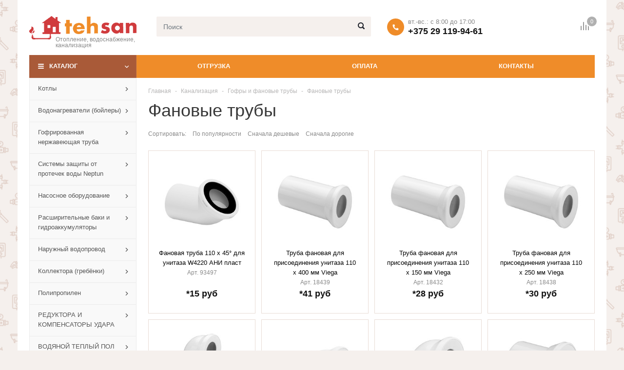

--- FILE ---
content_type: text/html; charset=UTF-8
request_url: https://tehsan.by/catalog/fanovye-truby
body_size: 40253
content:
<!doctype html>
<html lang="ru">
<head>
    <base href="https://tehsan.by/"/>
        
    <title>
        
                    


            
                 Канализация Гофры и фановые трубы Фановые трубы
                
                Купить в магазине по низкой цене в Минске!

            </title>
 
 <meta name="description" content="      
    Широкий выбор в магазине в Минске.  Канализация Гофры и фановые трубы Фановые трубы. по низким ценам! Постоянным клиентам скидки! Наличный и безналичный расчет. Консультация по телефону: +375 29 119-94-61
    ">


    <meta http-equiv="Content-Type" content="text/html; charset=UTF-8" />
    <meta name="description" content="Фановые трубы" />
    <meta name="keywords"    content="Фановые трубы" />
    <meta name="viewport" content="width=device-width, initial-scale=1, shrink-to-fit=no">
	<meta name="yandex-verification" content="98525d77c6822b53" />
    
    
    
    <link rel="canonical" href="https://tehsan.by/catalog/fanovye-truby"/>        
    <link href="design/tehsan/lib/jquery-ui-1.12.1/jquery-ui.min.css" rel="stylesheet">
    <link href="design/tehsan/lib/bootstrap-4.2.1/bootstrap.min.css" rel="stylesheet">
    <link href="design/tehsan/lib/fontawesome-pro-5.7.2/css/all.min.css" rel="stylesheet">
    <link href="design/tehsan/lib/jquery.fancybox-3.5.6/jquery.fancybox.min.css" rel="stylesheet">
    <link href="design/tehsan/lib/slick-1.9.0/slick.css" rel="stylesheet">

    <link href="design/tehsan/css/style.css" rel="stylesheet" type="text/css" />
    <link href="design/tehsan/css/media.css" rel="stylesheet" type="text/css" />
    <script src="design/tehsan/lib/jquery-3.3.1/jquery-3.3.1.min.js"></script>

    
    <script type="text/javascript" src="design/tehsan/fontIconPicker-2.0.0/jquery.fonticonpicker.min.js"></script>

    <!-- fontIconPicker core CSS -->
    <link rel="stylesheet" type="text/css" href="design/tehsan/fontIconPicker-2.0.0/css/jquery.fonticonpicker.min.css" />

    <!-- required default theme -->
    <link rel="stylesheet" type="text/css" href="design/tehsan/fontIconPicker-2.0.0/themes/grey-theme/jquery.fonticonpicker.grey.min.css" />

    <!-- optional themes -->
    <link rel="stylesheet" type="text/css" href="design/tehsan/fontIconPicker-2.0.0/themes/dark-grey-theme/jquery.fonticonpicker.darkgrey.min.css" />
    <link rel="stylesheet" type="text/css" href="design/tehsan/fontIconPicker-2.0.0/themes/bootstrap-theme/jquery.fonticonpicker.bootstrap.min.css" />
    <link rel="stylesheet" type="text/css" href="design/tehsan/fontIconPicker-2.0.0/themes/inverted-theme/jquery.fonticonpicker.inverted.min.css" />

    <!-- Font -->
    <link rel="stylesheet" type="text/css" href="design/tehsan/fontIconPicker-2.0.0/demo/fontello-7275ca86/css/fontello.css" />
    <link rel="stylesheet" type="text/css" href="design/tehsan/fontIconPicker-2.0.0/demo/icomoon/style.css" />
    

    
     
 
 <!-- Global site tag (gtag.js) - Google Analytics -->
<script async src="https://www.googletagmanager.com/gtag/js?id=UA-159273791-1"></script>
<script>
  window.dataLayer = window.dataLayer || [];
  function gtag(){dataLayer.push(arguments);}
  gtag('js', new Date());

  gtag('config', 'UA-159273791-1');
</script>
  
   <script src="//code.jivosite.com/widget/1TeYyKoaRF" async></script>  
</head>
 

<body>
    <div class="search">
        <div class="search__main">
            <div class="container">
                <div class="search__main-inner">
                    <form action="search" class="b-search__form search__form js-validation-form" novalidate="novalidate">
                        <div class="form-row">
                            <div class="col flex-grow-1">
                                <input type="text" class="search__input form-control form-control-lg js-autocomplete-search valid" placeholder="Поиск" name="keyword" required>
                            </div>

                            <div class="col-auto">
                                <button type="button" class="search__clear btn btn-outline-info btn-lg"><i class="fal fa-times"></i></button>
                            </div>
                        </div>
                    </form>
                </div>
            </div>
        </div>

        <div class="search__content">
            <div class="container">
                <div class="search__content-inner">
                    <div class="search__result js-autocomplete-search-results" style="position: relative">

                    </div>
                    <div class="search__result" style="display: none;">
                        <div class="search__result-section">
                            <div class="search__result-title">Каталог</div>

                        </div>
                        <div class="search__result-section">
                            <div class="search__result-title">Бренды</div>

                        </div>

                        <div class="search__result-section">
                            <div class="search__result-title">Товары</div>

                        </div>
                    </div>
                </div>
            </div>
        </div>
    </div>

    <div class="container">
        <div class="header">
            <div class="header__content">
                <div class="container">
                    <div class="header__content-inner">
                        <div class="header__middle">
                            <div class="header__logo">
                                <a href="./" class="logo">
                                    <img src="https://tehsan.by/design/tehsan/images/logo.png" alt="" class="logo__img">
                                    <span class="logo__text">Отопление, водоснабжение, канализация</span>
                                </a>
                            </div>

                            <div class="header__search">
                                <div class="header__search-wrapper">
                                    <input value="" type="text" class="header__search-input form-control js-autocomplete-search" placeholder="Поиск">
                                    <button type="button" class="header__search-btn"></button>
                                </div>
                            </div>

                            <div class="header__contacts">
                                <div class="top-contacts">
                                    <span class="top-contacts__icon"><i class="fa fa-phone"></i></span>
                                    
                                  	вт.-вс.: с 8:00 до 17:00
                                 <a href="tel:+375291199461">+375 29 119-94-61</a>
                                </div>
                            </div>
                        </div>
                    </div>
                </div>
            </div>

            <div class="header__menu-line">
                <div class="container">
                    <div class="header__menu-line-inner">
                        <div class="header__menu">
                            <div class="menu-popup">
                                <div class="menu-popup__bg"></div>
                                <div class="menu-popup__inner">
                                    <button type="button" class="menu-popup__back"><i class="far fa-long-arrow-left"></i> Каталог</button>
                                    <button type="button" class="menu-popup__close close-btn"><i class="fal fa-times"></i></button>
                                    <div class="menu-popup__content">
                                                                                    <ul class="top-menu">
                                                <li class="top-menu__item js-catalog-wrapper">
                                                    <span class="top-menu__link js-catalog-btn">Каталог</span>
                                                    <div class="top-menu__dropdown js-catalog-dropdown">                                        
                                                        
                                                        <ul class="menu">
    
        
            <li class="menu__item">
            <div class="menu__row has-dropdown">
                                <button type="button" class="menu__toggle-btn">
                    <span><i class="far fa-angle-down"></i></span>
                </button>
                                <a href="catalog/kotly-" data-category="399" class="menu__link">
                    <span class="menu__text">Котлы </span>
                </a>
            </div>

                        <div class="menu__dropdown">
                                                        <div class="menu__group">
                        <div class="menu__group-title">
                            <a href="catalog/elektro-" class="menu__group-title-link">
                                                                    <img class="menu__group-image" src="files/categories/959fa667c11fb169e67c35956160bec2.jpg" alt="Электро ">
                                                                <span class="menu__group-title-text">Электро </span>
                            </a>
                        </div>

                                                    <div class="menu__group-content">
                                <ul class="menu__group-list">
                                                                                                                        <li class="menu__group-list-item">
                                                <a href="catalog/elektricheskie-kotly-bosch" class="menu__group-list-link">
                                                    <span class="menu__group-list-text">Электрические котлы Bosch</span>
                                                </a>
                                            </li>
                                                                                                                                                                <li class="menu__group-list-item">
                                                <a href="catalog/elektricheskie-kotly-kospel" class="menu__group-list-link">
                                                    <span class="menu__group-list-text">Электрические котлы Kospel</span>
                                                </a>
                                            </li>
                                                                                                                                                                <li class="menu__group-list-item">
                                                <a href="catalog/elektricheskie-kotly-thermex" class="menu__group-list-link">
                                                    <span class="menu__group-list-text">Электрические котлы Thermex</span>
                                                </a>
                                            </li>
                                                                                                                                                                <li class="menu__group-list-item">
                                                <a href="catalog/elektricheskie-kotly-protherm" class="menu__group-list-link">
                                                    <span class="menu__group-list-text">Электрические котлы Protherm</span>
                                                </a>
                                            </li>
                                                                                                                                                                <li class="menu__group-list-item">
                                                <a href="catalog/elektricheskie-kotly-ferroli" class="menu__group-list-link">
                                                    <span class="menu__group-list-text">Электрические котлы Ferroli</span>
                                                </a>
                                            </li>
                                                                                                                                                                <li class="menu__group-list-item">
                                                <a href="catalog/elektricheskie-kotly-evan" class="menu__group-list-link">
                                                    <span class="menu__group-list-text">Электрические котлы Эван</span>
                                                </a>
                                            </li>
                                                                            
                                </ul>
                            </div>
                                            </div>
                                                                            <div class="menu__group">
                        <div class="menu__group-title">
                            <a href="catalog/kotly-gazovye-nastennye" class="menu__group-title-link">
                                                                    <img class="menu__group-image" src="files/categories/gazovyjkoteleurostyle-500x500.jpg" alt="Котлы газовые настенные">
                                                                <span class="menu__group-title-text">Котлы газовые настенные</span>
                            </a>
                        </div>

                                                    <div class="menu__group-content">
                                <ul class="menu__group-list">
                                                                                                                        <li class="menu__group-list-item">
                                                <a href="catalog/kotly-odnokonturnye" class="menu__group-list-link">
                                                    <span class="menu__group-list-text">Котлы одноконтурные</span>
                                                </a>
                                            </li>
                                                                                                                                                                <li class="menu__group-list-item">
                                                <a href="catalog/kotly-dvuhkonturnye" class="menu__group-list-link">
                                                    <span class="menu__group-list-text">Котлы двухконтурные</span>
                                                </a>
                                            </li>
                                                                            
                                </ul>
                            </div>
                                            </div>
                                    
            </div>
                    </li>
        
            <li class="menu__item">
            <div class="menu__row has-dropdown">
                                <button type="button" class="menu__toggle-btn">
                    <span><i class="far fa-angle-down"></i></span>
                </button>
                                <a href="catalog/vodonagrevateli-bojlery" data-category="537" class="menu__link">
                    <span class="menu__text">Водонагреватели (бойлеры)</span>
                </a>
            </div>

                        <div class="menu__dropdown">
                                                        <div class="menu__group">
                        <div class="menu__group-title">
                            <a href="catalog/kosvennogo-nagreva" class="menu__group-title-link">
                                                                <span class="menu__group-title-text">Косвенного нагрева</span>
                            </a>
                        </div>

                                                    <div class="menu__group-content">
                                <ul class="menu__group-list">
                                                                                                                        <li class="menu__group-list-item">
                                                <a href="catalog/bojlery-royal-thermo" class="menu__group-list-link">
                                                    <span class="menu__group-list-text">Бойлеры Royal Thermo</span>
                                                </a>
                                            </li>
                                                                                                                                                                <li class="menu__group-list-item">
                                                <a href="catalog/bojlery-bosch" class="menu__group-list-link">
                                                    <span class="menu__group-list-text">Бойлеры BOSCH</span>
                                                </a>
                                            </li>
                                                                                                                                                                <li class="menu__group-list-item">
                                                <a href="catalog/bojlery-kospel" class="menu__group-list-link">
                                                    <span class="menu__group-list-text">Бойлеры Kospel</span>
                                                </a>
                                            </li>
                                                                                                                                                                <li class="menu__group-list-item">
                                                <a href="catalog/bojler-aquastic" class="menu__group-list-link">
                                                    <span class="menu__group-list-text">Бойлер AQUASTIC</span>
                                                </a>
                                            </li>
                                                                                                                                                                <li class="menu__group-list-item">
                                                <a href="catalog/bojlery-drazice" class="menu__group-list-link">
                                                    <span class="menu__group-list-text">Бойлеры Drazice</span>
                                                </a>
                                            </li>
                                                                            
                                </ul>
                            </div>
                                            </div>
                                    
            </div>
                    </li>
        
            <li class="menu__item">
            <div class="menu__row has-dropdown">
                                <button type="button" class="menu__toggle-btn">
                    <span><i class="far fa-angle-down"></i></span>
                </button>
                                <a href="catalog/gofrirovannaya-nerzhaveyuschaya-truba" data-category="472" class="menu__link">
                    <span class="menu__text">Гофрированная нержавеющая труба</span>
                </a>
            </div>

                        <div class="menu__dropdown">
                                                        <div class="menu__group">
                        <div class="menu__group-title">
                            <a href="catalog/truba2" class="menu__group-title-link">
                                                                    <img class="menu__group-image" src="files/categories/unnamed4.jpg" alt="Труба">
                                                                <span class="menu__group-title-text">Труба</span>
                            </a>
                        </div>

                                            </div>
                                                                            <div class="menu__group">
                        <div class="menu__group-title">
                            <a href="catalog/mufty1" class="menu__group-title-link">
                                                                    <img class="menu__group-image" src="files/categories/78226_big.jpg" alt="Переходы">
                                                                <span class="menu__group-title-text">Переходы</span>
                            </a>
                        </div>

                                            </div>
                                    
            </div>
                    </li>
        
            <li class="menu__item">
            <div class="menu__row has-dropdown">
                                <button type="button" class="menu__toggle-btn">
                    <span><i class="far fa-angle-down"></i></span>
                </button>
                                <a href="catalog/sistemy-zaschity-ot-protechek-vody-neptun" data-category="250" class="menu__link">
                    <span class="menu__text">Системы защиты от протечек воды Neptun</span>
                </a>
            </div>

                        <div class="menu__dropdown">
                                                        <div class="menu__group">
                        <div class="menu__group-title">
                            <a href="catalog/sistema-neptun" class="menu__group-title-link">
                                                                    <img class="menu__group-image" src="files/categories/bug_prowpluskompl_465x349_9c9242x230.jpg" alt="Система NEPTUN">
                                                                <span class="menu__group-title-text">Система NEPTUN</span>
                            </a>
                        </div>

                                            </div>
                                    
            </div>
                    </li>
        
            <li class="menu__item">
            <div class="menu__row has-dropdown">
                                <button type="button" class="menu__toggle-btn">
                    <span><i class="far fa-angle-down"></i></span>
                </button>
                                <a href="catalog/nasosnoe-oborudovanie" data-category="184" class="menu__link">
                    <span class="menu__text">Насосное оборудование</span>
                </a>
            </div>

                        <div class="menu__dropdown">
                                                        <div class="menu__group">
                        <div class="menu__group-title">
                            <a href="catalog/skvazhinnye-nasosy-glubinnye" class="menu__group-title-link">
                                                                    <img class="menu__group-image" src="files/categories/01a1d9d8e8d42cf3c90e6a312754f449.jpg" alt="Скважинные насосы (глубинные)">
                                                                <span class="menu__group-title-text">Скважинные насосы (глубинные)</span>
                            </a>
                        </div>

                                                    <div class="menu__group-content">
                                <ul class="menu__group-list">
                                                                                                                        <li class="menu__group-list-item">
                                                <a href="catalog/dzhileks-vodomet" class="menu__group-list-link">
                                                    <span class="menu__group-list-text">Джилекс ВОДОМЕТ</span>
                                                </a>
                                            </li>
                                                                                                                                                                <li class="menu__group-list-item">
                                                <a href="catalog/vodolej-btspe" class="menu__group-list-link">
                                                    <span class="menu__group-list-text">Водолей БЦПЭ</span>
                                                </a>
                                            </li>
                                                                                                                                                                <li class="menu__group-list-item">
                                                <a href="catalog/grundfos-sq" class="menu__group-list-link">
                                                    <span class="menu__group-list-text">Grundfos SQ</span>
                                                </a>
                                            </li>
                                                                                                                                                                <li class="menu__group-list-item">
                                                <a href="catalog/komplekty-grundfos-sqe" class="menu__group-list-link">
                                                    <span class="menu__group-list-text">Комплекты Grundfos SQE</span>
                                                </a>
                                            </li>
                                                                                                                                                                <li class="menu__group-list-item">
                                                <a href="catalog/komplekty-dzhileks-vodomet" class="menu__group-list-link">
                                                    <span class="menu__group-list-text">Комплекты Джилекс ВОДОМЕТ</span>
                                                </a>
                                            </li>
                                                                                                                                                                <li class="menu__group-list-item">
                                                <a href="catalog/ibo-polsha" class="menu__group-list-link">
                                                    <span class="menu__group-list-text">IBO (Польша)</span>
                                                </a>
                                            </li>
                                                                                                                                                                <li class="menu__group-list-item">
                                                <a href="catalog/rucheek-vibratsionnye-nasosy" class="menu__group-list-link">
                                                    <span class="menu__group-list-text">Ручеек (вибрационные насосы)</span>
                                                </a>
                                            </li>
                                                                            
                                </ul>
                            </div>
                                            </div>
                                                                                                                <div class="menu__group">
                        <div class="menu__group-title">
                            <a href="catalog/fekalnye-nasosy" class="menu__group-title-link">
                                                                    <img class="menu__group-image" src="files/categories/c0b50fd8345e5f45f33827222968449a1.png" alt="Фекальные и дренажные насосы ">
                                                                <span class="menu__group-title-text">Фекальные и дренажные насосы </span>
                            </a>
                        </div>

                                                    <div class="menu__group-content">
                                <ul class="menu__group-list">
                                                                                                                        <li class="menu__group-list-item">
                                                <a href="catalog/plastikovyj-korpuspropusk-chastits-35mm" class="menu__group-list-link">
                                                    <span class="menu__group-list-text">Пластиковый корпус(пропуск частиц 35мм)</span>
                                                </a>
                                            </li>
                                                                                                                                                                <li class="menu__group-list-item">
                                                <a href="catalog/chugunnyj-korpus-" class="menu__group-list-link">
                                                    <span class="menu__group-list-text">Чугунный корпус </span>
                                                </a>
                                            </li>
                                                                                                                                                                <li class="menu__group-list-item">
                                                <a href="catalog/s-izmelchitelem" class="menu__group-list-link">
                                                    <span class="menu__group-list-text">С измельчителем</span>
                                                </a>
                                            </li>
                                                                            
                                </ul>
                            </div>
                                            </div>
                                                                            <div class="menu__group">
                        <div class="menu__group-title">
                            <a href="catalog/tsirkulyatsionnye-nasosy-otoplenie" class="menu__group-title-link">
                                                                    <img class="menu__group-image" src="files/categories/d911132562978143d58032d34ecfa81a.jpg" alt="Циркуляционные насосы (отопление)">
                                                                <span class="menu__group-title-text">Циркуляционные насосы (отопление)</span>
                            </a>
                        </div>

                                                    <div class="menu__group-content">
                                <ul class="menu__group-list">
                                                                                                                                                                                                                                                                                                                                                            <li class="menu__group-list-item">
                                                <a href="catalog/wilo" class="menu__group-list-link">
                                                    <span class="menu__group-list-text">Wilo</span>
                                                </a>
                                            </li>
                                                                                                                                                                <li class="menu__group-list-item">
                                                <a href="catalog/dzhileks-tsirkul" class="menu__group-list-link">
                                                    <span class="menu__group-list-text">Джилекс ЦИРКУЛЬ</span>
                                                </a>
                                            </li>
                                                                                                                                                                                                                                                                                                                                                                                                    <li class="menu__group-list-item">
                                                <a href="catalog/ibojemixav" class="menu__group-list-link">
                                                    <span class="menu__group-list-text">IBO,JEMIX,AV</span>
                                                </a>
                                            </li>
                                                                            
                                </ul>
                            </div>
                                            </div>
                                                                            <div class="menu__group">
                        <div class="menu__group-title">
                            <a href="catalog/kanalizatsionnaya-ustanovka" class="menu__group-title-link">
                                                                    <img class="menu__group-image" src="files/categories/5943fb8c1d3e9e2cbe2dc022ae86f646242x230.jpg" alt="Канализационная установка">
                                                                <span class="menu__group-title-text">Канализационная установка</span>
                            </a>
                        </div>

                                                    <div class="menu__group-content">
                                <ul class="menu__group-list">
                                                                                                                                                                                                                                                                                                                                                                                                                                                                                                                                                                                        
                                </ul>
                            </div>
                                            </div>
                                                                            <div class="menu__group">
                        <div class="menu__group-title">
                            <a href="catalog/nasosy-povysheniya-davleniya-vody" class="menu__group-title-link">
                                                                    <img class="menu__group-image" src="files/categories/ec28736138d7c26ab0013bf623065eff242x230.jpg" alt="Насосы повышения давления воды">
                                                                <span class="menu__group-title-text">Насосы повышения давления воды</span>
                            </a>
                        </div>

                                            </div>
                                                                                                                <div class="menu__group">
                        <div class="menu__group-title">
                            <a href="catalog/nasosnye-stantsii" class="menu__group-title-link">
                                                                    <img class="menu__group-image" src="files/categories/ad33df0f2773f9241be1a1e4b8c7f349242x230.png" alt="Насосные станции">
                                                                <span class="menu__group-title-text">Насосные станции</span>
                            </a>
                        </div>

                                                    <div class="menu__group-content">
                                <ul class="menu__group-list">
                                                                                                                                                                                                                                                                                                                                                    
                                </ul>
                            </div>
                                            </div>
                                                                            <div class="menu__group">
                        <div class="menu__group-title">
                            <a href="catalog/nasosy-dlya-kolodtsev" class="menu__group-title-link">
                                                                    <img class="menu__group-image" src="files/categories/d1e799309440bcdfe53a3399f13a4563.jpg" alt="Насосы для колодцев">
                                                                <span class="menu__group-title-text">Насосы для колодцев</span>
                            </a>
                        </div>

                                            </div>
                                                                            <div class="menu__group">
                        <div class="menu__group-title">
                            <a href="catalog/nasosy-dlya-bassejna-" class="menu__group-title-link">
                                                                    <img class="menu__group-image" src="files/categories/8123c1b9b16feb23c1b5a94f5b64434e.jpg" alt="Насосы для бассейна ">
                                                                <span class="menu__group-title-text">Насосы для бассейна </span>
                            </a>
                        </div>

                                                    <div class="menu__group-content">
                                <ul class="menu__group-list">
                                                                                                                
                                </ul>
                            </div>
                                            </div>
                                                                            <div class="menu__group">
                        <div class="menu__group-title">
                            <a href="catalog/komplektuyuschie-dlya-skvazhiny" class="menu__group-title-link">
                                                                    <img class="menu__group-image" src="files/categories/2739dbd78f69ed9fcc7faf2f33967ff1.png" alt="Комплектующие для скважины">
                                                                <span class="menu__group-title-text">Комплектующие для скважины</span>
                            </a>
                        </div>

                                                    <div class="menu__group-content">
                                <ul class="menu__group-list">
                                                                                                                        <li class="menu__group-list-item">
                                                <a href="catalog/tross-i-zazhimy" class="menu__group-list-link">
                                                    <span class="menu__group-list-text">Тросс и зажимы</span>
                                                </a>
                                            </li>
                                                                                                                                                                <li class="menu__group-list-item">
                                                <a href="catalog/obratnye-klapany-i-filtry" class="menu__group-list-link">
                                                    <span class="menu__group-list-text">Обратные клапаны и фильтры</span>
                                                </a>
                                            </li>
                                                                                                                                                                <li class="menu__group-list-item">
                                                <a href="catalog/avtomatika-dlya-nasosov" class="menu__group-list-link">
                                                    <span class="menu__group-list-text">Автоматика для насосов</span>
                                                </a>
                                            </li>
                                                                                                                                                                <li class="menu__group-list-item">
                                                <a href="catalog/rele-davleniya" class="menu__group-list-link">
                                                    <span class="menu__group-list-text">Реле давления</span>
                                                </a>
                                            </li>
                                                                                                                                                                <li class="menu__group-list-item">
                                                <a href="catalog/rele-suhogo-hoda" class="menu__group-list-link">
                                                    <span class="menu__group-list-text">Реле сухого хода</span>
                                                </a>
                                            </li>
                                                                                                                                                                <li class="menu__group-list-item">
                                                <a href="catalog/ogolovkikryshki-skvazhiny" class="menu__group-list-link">
                                                    <span class="menu__group-list-text">ОГОЛОВКИ,КРЫШКИ СКВАЖИНЫ</span>
                                                </a>
                                            </li>
                                                                            
                                </ul>
                            </div>
                                            </div>
                                                                            <div class="menu__group">
                        <div class="menu__group-title">
                            <a href="catalog/shlangi-dlya-fekalnyh-i-drenazhnyh-nasosov" class="menu__group-title-link">
                                                                    <img class="menu__group-image" src="files/categories/f9b4a7bc102f5c1f187be43d3eb3ff5a242x230.jpg" alt="Шланги для фекальных и дренажных насосов">
                                                                <span class="menu__group-title-text">Шланги для фекальных и дренажных насосов</span>
                            </a>
                        </div>

                                            </div>
                                    
            </div>
                    </li>
        
            <li class="menu__item">
            <div class="menu__row has-dropdown">
                                <button type="button" class="menu__toggle-btn">
                    <span><i class="far fa-angle-down"></i></span>
                </button>
                                <a href="catalog/rasshiritelnye-baki-i-gidroakkumulyatory" data-category="191" class="menu__link">
                    <span class="menu__text">Расширительные баки и гидроаккумуляторы</span>
                </a>
            </div>

                        <div class="menu__dropdown">
                                                        <div class="menu__group">
                        <div class="menu__group-title">
                            <a href="catalog/rasshiritelnye-baki-dlya-otopleniya" class="menu__group-title-link">
                                                                    <img class="menu__group-image" src="files/categories/2eb9e4beb9c0ca57f655958f0876a65b242x230.jpg" alt="Расширительные баки для отопления">
                                                                <span class="menu__group-title-text">Расширительные баки для отопления</span>
                            </a>
                        </div>

                                                    <div class="menu__group-content">
                                <ul class="menu__group-list">
                                                                                                                                                                                                                                                                                                                                                                                                                                
                                </ul>
                            </div>
                                            </div>
                                                                            <div class="menu__group">
                        <div class="menu__group-title">
                            <a href="catalog/krepleniya-dlya-rasshiritelnyh-bakov" class="menu__group-title-link">
                                                                    <img class="menu__group-image" src="files/categories/5df0619519947cbafa6eb886f7b4cc19480x340.jpg" alt="Крепления для расширительных баков">
                                                                <span class="menu__group-title-text">Крепления для расширительных баков</span>
                            </a>
                        </div>

                                            </div>
                                                                            <div class="menu__group">
                        <div class="menu__group-title">
                            <a href="catalog/komplektuyuschie-dlya-rasshiritelnyh-bakov" class="menu__group-title-link">
                                                                    <img class="menu__group-image" src="files/categories/a235fd3e58e10032c47d52bd074a7559.jpg" alt="Комплектующие для расширительных баков">
                                                                <span class="menu__group-title-text">Комплектующие для расширительных баков</span>
                            </a>
                        </div>

                                            </div>
                                                                            <div class="menu__group">
                        <div class="menu__group-title">
                            <a href="catalog/rasshiritelnye-baki-dlya-vodosnabzheniya" class="menu__group-title-link">
                                                                    <img class="menu__group-image" src="files/categories/60ce4e646ce26f3e40f6e8ff645a9d0d.png" alt="Расширительные баки для водоснабжения">
                                                                <span class="menu__group-title-text">Расширительные баки для водоснабжения</span>
                            </a>
                        </div>

                                                    <div class="menu__group-content">
                                <ul class="menu__group-list">
                                                                                                                        <li class="menu__group-list-item">
                                                <a href="catalog/zilmet-ultra-pro" class="menu__group-list-link">
                                                    <span class="menu__group-list-text">Zilmet ULTRA-PRO</span>
                                                </a>
                                            </li>
                                                                                                                                                                <li class="menu__group-list-item">
                                                <a href="catalog/wester-wao" class="menu__group-list-link">
                                                    <span class="menu__group-list-text">Wester WAO</span>
                                                </a>
                                            </li>
                                                                                                                                                                <li class="menu__group-list-item">
                                                <a href="catalog/wester-wav" class="menu__group-list-link">
                                                    <span class="menu__group-list-text">Wester WAV</span>
                                                </a>
                                            </li>
                                                                                                                                                                <li class="menu__group-list-item">
                                                <a href="catalog/reflex-de-i-dc" class="menu__group-list-link">
                                                    <span class="menu__group-list-text">Reflex DE и DC</span>
                                                </a>
                                            </li>
                                                                                                                                                                <li class="menu__group-list-item">
                                                <a href="catalog/dzhileks-v" class="menu__group-list-link">
                                                    <span class="menu__group-list-text">Джилекс В</span>
                                                </a>
                                            </li>
                                                                                                                                                                <li class="menu__group-list-item">
                                                <a href="catalog/ibo1" class="menu__group-list-link">
                                                    <span class="menu__group-list-text">IBO</span>
                                                </a>
                                            </li>
                                                                                                                                                                <li class="menu__group-list-item">
                                                <a href="catalog/aquaprofi-" class="menu__group-list-link">
                                                    <span class="menu__group-list-text">AQUAPROFI </span>
                                                </a>
                                            </li>
                                                                            
                                </ul>
                            </div>
                                            </div>
                                                                            <div class="menu__group">
                        <div class="menu__group-title">
                            <a href="catalog/rasshiritelnye-baki-dlya-gvs-i-geliosistem" class="menu__group-title-link">
                                                                    <img class="menu__group-image" src="files/categories/a22bb6622692a1be3d80c3932af70279242x230.jpg" alt="Расширительные баки для ГВС и гелиосистем">
                                                                <span class="menu__group-title-text">Расширительные баки для ГВС и гелиосистем</span>
                            </a>
                        </div>

                                                    <div class="menu__group-content">
                                <ul class="menu__group-list">
                                                                                                                                                                                                                                                                                                                                                    
                                </ul>
                            </div>
                                            </div>
                                                                            <div class="menu__group">
                        <div class="menu__group-title">
                            <a href="catalog/gruppy-bezopasnosti-kotla" class="menu__group-title-link">
                                                                    <img class="menu__group-image" src="files/categories/21e8e05867113bd2479461ccb1d345e5.jpg" alt="Группы безопасности котла">
                                                                <span class="menu__group-title-text">Группы безопасности котла</span>
                            </a>
                        </div>

                                            </div>
                                    
            </div>
                    </li>
        
            <li class="menu__item">
            <div class="menu__row has-dropdown">
                                <button type="button" class="menu__toggle-btn">
                    <span><i class="far fa-angle-down"></i></span>
                </button>
                                <a href="catalog/naruzhnyj-vodoprovod" data-category="446" class="menu__link">
                    <span class="menu__text">Наружный водопровод</span>
                </a>
            </div>

                        <div class="menu__dropdown">
                                                        <div class="menu__group">
                        <div class="menu__group-title">
                            <a href="catalog/truby-polietilenovye" class="menu__group-title-link">
                                                                    <img class="menu__group-image" src="files/categories/a927c797d9180b240ada6cdff0d84ca7242x230.jpg" alt="Трубы полиэтиленовые">
                                                                <span class="menu__group-title-text">Трубы полиэтиленовые</span>
                            </a>
                        </div>

                                            </div>
                                                                            <div class="menu__group">
                        <div class="menu__group-title">
                            <a href="catalog/fitingi-dlya-polietilenovyh-trub" class="menu__group-title-link">
                                                                    <img class="menu__group-image" src="files/categories/72cbd0f08556872cb82e342b7ab259cd242x230.jpg" alt="Фитинги для полиэтиленовых труб">
                                                                <span class="menu__group-title-text">Фитинги для полиэтиленовых труб</span>
                            </a>
                        </div>

                                                    <div class="menu__group-content">
                                <ul class="menu__group-list">
                                                                                                                        <li class="menu__group-list-item">
                                                <a href="catalog/mufty-kompressionnye" class="menu__group-list-link">
                                                    <span class="menu__group-list-text">Муфты компрессионные</span>
                                                </a>
                                            </li>
                                                                                                                                                                <li class="menu__group-list-item">
                                                <a href="catalog/ugly-kompressionnye" class="menu__group-list-link">
                                                    <span class="menu__group-list-text">Углы компрессионные</span>
                                                </a>
                                            </li>
                                                                                                                                                                <li class="menu__group-list-item">
                                                <a href="catalog/trojniki-kompressionnye" class="menu__group-list-link">
                                                    <span class="menu__group-list-text">Тройники компрессионные</span>
                                                </a>
                                            </li>
                                                                                                                                                                <li class="menu__group-list-item">
                                                <a href="catalog/zaglushki-kompressionnye" class="menu__group-list-link">
                                                    <span class="menu__group-list-text">Заглушки компрессионные</span>
                                                </a>
                                            </li>
                                                                                                                                                                <li class="menu__group-list-item">
                                                <a href="catalog/vreznye-homuty-" class="menu__group-list-link">
                                                    <span class="menu__group-list-text">Врезные хомуты </span>
                                                </a>
                                            </li>
                                                                            
                                </ul>
                            </div>
                                            </div>
                                    
            </div>
                    </li>
        
            <li class="menu__item">
            <div class="menu__row has-dropdown">
                                <button type="button" class="menu__toggle-btn">
                    <span><i class="far fa-angle-down"></i></span>
                </button>
                                <a href="catalog/kollektora-grebenki" data-category="476" class="menu__link">
                    <span class="menu__text">Коллектора  (гребёнки)</span>
                </a>
            </div>

                        <div class="menu__dropdown">
                                                        <div class="menu__group">
                        <div class="menu__group-title">
                            <a href="catalog/teplyj-pol1" class="menu__group-title-link">
                                                                    <img class="menu__group-image" src="files/categories/kollektornaya-gruppa-ave136-6-vykh-av-engineering-ave13600106480x340.jpg" alt="ТЕПЛЫЙ ПОЛ">
                                                                <span class="menu__group-title-text">ТЕПЛЫЙ ПОЛ</span>
                            </a>
                        </div>

                                            </div>
                                                                            <div class="menu__group">
                        <div class="menu__group-title">
                            <a href="catalog/otoplenie" class="menu__group-title-link">
                                                                    <img class="menu__group-image" src="files/categories/c2d24fa7af238c5476648f57aa81dbce480x340.jpg" alt="ОТОПЛЕНИЕ">
                                                                <span class="menu__group-title-text">ОТОПЛЕНИЕ</span>
                            </a>
                        </div>

                                            </div>
                                    
            </div>
                    </li>
        
            <li class="menu__item">
            <div class="menu__row has-dropdown">
                                <button type="button" class="menu__toggle-btn">
                    <span><i class="far fa-angle-down"></i></span>
                </button>
                                <a href="catalog/polipropilen-" data-category="345" class="menu__link">
                    <span class="menu__text">Полипропилен </span>
                </a>
            </div>

                        <div class="menu__dropdown">
                                                        <div class="menu__group">
                        <div class="menu__group-title">
                            <a href="catalog/polipropilen-wavin-" class="menu__group-title-link">
                                                                    <img class="menu__group-image" src="files/categories/images1.png" alt="Полипропилен Wavin ">
                                                                <span class="menu__group-title-text">Полипропилен Wavin </span>
                            </a>
                        </div>

                                                    <div class="menu__group-content">
                                <ul class="menu__group-list">
                                                                                                                        <li class="menu__group-list-item">
                                                <a href="catalog/otvody" class="menu__group-list-link">
                                                    <span class="menu__group-list-text">Отводы</span>
                                                </a>
                                            </li>
                                                                                                                                                                <li class="menu__group-list-item">
                                                <a href="catalog/trojniki" class="menu__group-list-link">
                                                    <span class="menu__group-list-text">Тройники</span>
                                                </a>
                                            </li>
                                                                                                                                                                <li class="menu__group-list-item">
                                                <a href="catalog/perehody-s-rezboj" class="menu__group-list-link">
                                                    <span class="menu__group-list-text">Переходы с резьбой</span>
                                                </a>
                                            </li>
                                                                                                                                                                <li class="menu__group-list-item">
                                                <a href="catalog/krany" class="menu__group-list-link">
                                                    <span class="menu__group-list-text">Краны</span>
                                                </a>
                                            </li>
                                                                                                                                                                <li class="menu__group-list-item">
                                                <a href="catalog/amerikanki-" class="menu__group-list-link">
                                                    <span class="menu__group-list-text">Американки </span>
                                                </a>
                                            </li>
                                                                                                                                                                <li class="menu__group-list-item">
                                                <a href="catalog/truba" class="menu__group-list-link">
                                                    <span class="menu__group-list-text">Труба</span>
                                                </a>
                                            </li>
                                                                                                                                                                <li class="menu__group-list-item">
                                                <a href="catalog/filtra-i-klapana" class="menu__group-list-link">
                                                    <span class="menu__group-list-text">Фильтра и Клапана</span>
                                                </a>
                                            </li>
                                                                                                                                                                <li class="menu__group-list-item">
                                                <a href="catalog/mufty-i-perehody" class="menu__group-list-link">
                                                    <span class="menu__group-list-text">Муфты и переходы</span>
                                                </a>
                                            </li>
                                                                                                                                                                <li class="menu__group-list-item">
                                                <a href="catalog/zaglushki-" class="menu__group-list-link">
                                                    <span class="menu__group-list-text">Заглушки </span>
                                                </a>
                                            </li>
                                                                                                                                                                <li class="menu__group-list-item">
                                                <a href="catalog/petli-trubki-obvody" class="menu__group-list-link">
                                                    <span class="menu__group-list-text">Петли Трубки Обводы</span>
                                                </a>
                                            </li>
                                                                            
                                </ul>
                            </div>
                                            </div>
                                                                            <div class="menu__group">
                        <div class="menu__group-title">
                            <a href="catalog/polipropilen-rosturplastseryj-i-belyj-v-nalichii" class="menu__group-title-link">
                                                                    <img class="menu__group-image" src="files/categories/nazvani3.png" alt="Полипропилен Ростурпласт(серый и белый в наличии)">
                                                                <span class="menu__group-title-text">Полипропилен Ростурпласт(серый и белый в наличии)</span>
                            </a>
                        </div>

                                                    <div class="menu__group-content">
                                <ul class="menu__group-list">
                                                                                                                        <li class="menu__group-list-item">
                                                <a href="catalog/truba1" class="menu__group-list-link">
                                                    <span class="menu__group-list-text">Труба (цена за 1м.п)</span>
                                                </a>
                                            </li>
                                                                                                                                                                <li class="menu__group-list-item">
                                                <a href="catalog/otvody1" class="menu__group-list-link">
                                                    <span class="menu__group-list-text">Отводы</span>
                                                </a>
                                            </li>
                                                                                                                                                                <li class="menu__group-list-item">
                                                <a href="catalog/trojniki1" class="menu__group-list-link">
                                                    <span class="menu__group-list-text">Тройники</span>
                                                </a>
                                            </li>
                                                                                                                                                                <li class="menu__group-list-item">
                                                <a href="catalog/perehody-s-rezboj1" class="menu__group-list-link">
                                                    <span class="menu__group-list-text">Переходы с резьбой</span>
                                                </a>
                                            </li>
                                                                                                                                                                <li class="menu__group-list-item">
                                                <a href="catalog/krany-" class="menu__group-list-link">
                                                    <span class="menu__group-list-text">Краны </span>
                                                </a>
                                            </li>
                                                                                                                                                                <li class="menu__group-list-item">
                                                <a href="catalog/amerikanki-1" class="menu__group-list-link">
                                                    <span class="menu__group-list-text">Американки </span>
                                                </a>
                                            </li>
                                                                                                                                                                <li class="menu__group-list-item">
                                                <a href="catalog/perehody1" class="menu__group-list-link">
                                                    <span class="menu__group-list-text">Муфты и переходы</span>
                                                </a>
                                            </li>
                                                                                                                                                                <li class="menu__group-list-item">
                                                <a href="catalog/zaglushki-obvody-petli" class="menu__group-list-link">
                                                    <span class="menu__group-list-text">Заглушки обводы петли</span>
                                                </a>
                                            </li>
                                                                                                                                                                <li class="menu__group-list-item">
                                                <a href="catalog/filtra-i-klapana1" class="menu__group-list-link">
                                                    <span class="menu__group-list-text">Фильтра и Клапана</span>
                                                </a>
                                            </li>
                                                                            
                                </ul>
                            </div>
                                            </div>
                                    
            </div>
                    </li>
        
            <li class="menu__item">
            <div class="menu__row has-dropdown">
                                <button type="button" class="menu__toggle-btn">
                    <span><i class="far fa-angle-down"></i></span>
                </button>
                                <a href="catalog/reduktora-i-kompensatory-udara" data-category="189" class="menu__link">
                    <span class="menu__text">РЕДУКТОРА И КОМПЕНСАТОРЫ УДАРА</span>
                </a>
            </div>

                        <div class="menu__dropdown">
                                                        <div class="menu__group">
                        <div class="menu__group-title">
                            <a href="catalog/vozduhootvodchiki-avtomaticheskie" class="menu__group-title-link">
                                                                    <img class="menu__group-image" src="files/categories/a71e7c65e86b325837d9fe66eb94379e242x230.jpg" alt="Воздухоотводчики автоматические">
                                                                <span class="menu__group-title-text">Воздухоотводчики автоматические</span>
                            </a>
                        </div>

                                            </div>
                                                                            <div class="menu__group">
                        <div class="menu__group-title">
                            <a href="catalog/reduktory-davleniya" class="menu__group-title-link">
                                                                    <img class="menu__group-image" src="files/categories/4e5966083ac4c426ce0bc44a8db64e48242x230.jpg" alt="Редукторы давления">
                                                                <span class="menu__group-title-text">Редукторы давления</span>
                            </a>
                        </div>

                                            </div>
                                                                            <div class="menu__group">
                        <div class="menu__group-title">
                            <a href="catalog/predohranitelnye-klapany" class="menu__group-title-link">
                                                                    <img class="menu__group-image" src="files/categories/2e5d1537897d1fb365655daa84842a0a242x230.jpg" alt="Предохранительные клапаны">
                                                                <span class="menu__group-title-text">Предохранительные клапаны</span>
                            </a>
                        </div>

                                                    <div class="menu__group-content">
                                <ul class="menu__group-list">
                                                                                                                        <li class="menu__group-list-item">
                                                <a href="catalog/predohranitelnye-klapany-dlya-bojlera" class="menu__group-list-link">
                                                    <span class="menu__group-list-text">Предохранительные клапаны для бойлера</span>
                                                </a>
                                            </li>
                                                                            
                                </ul>
                            </div>
                                            </div>
                                                                            <div class="menu__group">
                        <div class="menu__group-title">
                            <a href="catalog/kompensator-gidroudara" class="menu__group-title-link">
                                                                    <img class="menu__group-image" src="files/categories/d7e76bae9b2881b4adf6a63fb1a477f8.jpg" alt="Компенсатор гидроудара">
                                                                <span class="menu__group-title-text">Компенсатор гидроудара</span>
                            </a>
                        </div>

                                            </div>
                                    
            </div>
                    </li>
        
            <li class="menu__item">
            <div class="menu__row has-dropdown">
                                <button type="button" class="menu__toggle-btn">
                    <span><i class="far fa-angle-down"></i></span>
                </button>
                                <a href="catalog/vodyanoj-teplyj-pol" data-category="213" class="menu__link">
                    <span class="menu__text">ВОДЯНОЙ ТЕПЛЫЙ ПОЛ</span>
                </a>
            </div>

                        <div class="menu__dropdown">
                                                        <div class="menu__group">
                        <div class="menu__group-title">
                            <a href="catalog/smesitelnye-klapana" class="menu__group-title-link">
                                                                    <img class="menu__group-image" src="files/categories/326836a9f0f7f2718c29fb4838a6a664242x230.jpg" alt="Смесительные клапана">
                                                                <span class="menu__group-title-text">Смесительные клапана</span>
                            </a>
                        </div>

                                                    <div class="menu__group-content">
                                <ul class="menu__group-list">
                                                                                                                        <li class="menu__group-list-item">
                                                <a href="catalog/afriso" class="menu__group-list-link">
                                                    <span class="menu__group-list-text">Afriso</span>
                                                </a>
                                            </li>
                                                                                                                                                                <li class="menu__group-list-item">
                                                <a href="catalog/esbe" class="menu__group-list-link">
                                                    <span class="menu__group-list-text">Esbe</span>
                                                </a>
                                            </li>
                                                                            
                                </ul>
                            </div>
                                            </div>
                                                                            <div class="menu__group">
                        <div class="menu__group-title">
                            <a href="catalog/grebenki-teplogo-pola" class="menu__group-title-link">
                                                                    <img class="menu__group-image" src="files/categories/56ae7016df1ed21eedfe11566ec51778242x230.jpg" alt="Гребенки теплого пола">
                                                                <span class="menu__group-title-text">Гребенки теплого пола</span>
                            </a>
                        </div>

                                                    <div class="menu__group-content">
                                <ul class="menu__group-list">
                                                                                                                        <li class="menu__group-list-item">
                                                <a href="catalog/kan" class="menu__group-list-link">
                                                    <span class="menu__group-list-text">KAN</span>
                                                </a>
                                            </li>
                                                                                                                                                                <li class="menu__group-list-item">
                                                <a href="catalog/tim" class="menu__group-list-link">
                                                    <span class="menu__group-list-text">TIM</span>
                                                </a>
                                            </li>
                                                                                                                                                                <li class="menu__group-list-item">
                                                <a href="catalog/av-engineering-" class="menu__group-list-link">
                                                    <span class="menu__group-list-text">AV Engineering </span>
                                                </a>
                                            </li>
                                                                                                                                                                <li class="menu__group-list-item">
                                                <a href="catalog/afriso1" class="menu__group-list-link">
                                                    <span class="menu__group-list-text">Afriso</span>
                                                </a>
                                            </li>
                                                                                                                                                                <li class="menu__group-list-item">
                                                <a href="catalog/servoprivod" class="menu__group-list-link">
                                                    <span class="menu__group-list-text">Сервопривод</span>
                                                </a>
                                            </li>
                                                                            
                                </ul>
                            </div>
                                            </div>
                                                                            <div class="menu__group">
                        <div class="menu__group-title">
                            <a href="catalog/kreplenie-teplogo-pola" class="menu__group-title-link">
                                                                    <img class="menu__group-image" src="files/categories/8e91fe1d62f1a0d6eeda23187278c380242x230.jpg" alt="Крепление теплого пола">
                                                                <span class="menu__group-title-text">Крепление теплого пола</span>
                            </a>
                        </div>

                                            </div>
                                                                            <div class="menu__group">
                        <div class="menu__group-title">
                            <a href="catalog/truby-metalloplastikovye" class="menu__group-title-link">
                                                                    <img class="menu__group-image" src="files/categories/343aa32b4516d89f51251fe3ab6f0a7b242x230.jpg" alt="Трубы металлопластиковые">
                                                                <span class="menu__group-title-text">Трубы металлопластиковые</span>
                            </a>
                        </div>

                                            </div>
                                                                            <div class="menu__group">
                        <div class="menu__group-title">
                            <a href="catalog/smesitelnye-uzly-dlya-teplogo-pola" class="menu__group-title-link">
                                                                    <img class="menu__group-image" src="files/categories/831_original242x230.jpg" alt="Смесительные узлы для теплого пола">
                                                                <span class="menu__group-title-text">Смесительные узлы для теплого пола</span>
                            </a>
                        </div>

                                            </div>
                                                                            <div class="menu__group">
                        <div class="menu__group-title">
                            <a href="catalog/folgirovannaya-plenka" class="menu__group-title-link">
                                                                    <img class="menu__group-image" src="files/categories/3599d71e2da915b81cccdbace46a4843242x230.jpg" alt="Фольгированная пленка">
                                                                <span class="menu__group-title-text">Фольгированная пленка</span>
                            </a>
                        </div>

                                            </div>
                                                                            <div class="menu__group">
                        <div class="menu__group-title">
                            <a href="catalog/dempfernaya-lenta" class="menu__group-title-link">
                                                                    <img class="menu__group-image" src="files/categories/ea04feb7b4f84bd3af571ea1af1540ae242x230.jpg" alt="Демпферная лента">
                                                                <span class="menu__group-title-text">Демпферная лента</span>
                            </a>
                        </div>

                                            </div>
                                                                            <div class="menu__group">
                        <div class="menu__group-title">
                            <a href="catalog/truby-sshityj-polietilen_2" class="menu__group-title-link">
                                                                    <img class="menu__group-image" src="files/categories/6eaacf9bd244e25bf288809644b906e3.jpg" alt="Трубы сшитый полиэтилен">
                                                                <span class="menu__group-title-text">Трубы сшитый полиэтилен</span>
                            </a>
                        </div>

                                            </div>
                                    
            </div>
                    </li>
        
            <li class="menu__item">
            <div class="menu__row has-dropdown">
                                <button type="button" class="menu__toggle-btn">
                    <span><i class="far fa-angle-down"></i></span>
                </button>
                                <a href="catalog/krany-sharovye-voda" data-category="470" class="menu__link">
                    <span class="menu__text">Краны шаровые ВОДА</span>
                </a>
            </div>

                        <div class="menu__dropdown">
                                                        <div class="menu__group">
                        <div class="menu__group-title">
                            <a href="catalog/ventili-uglovye" class="menu__group-title-link">
                                                                    <img class="menu__group-image" src="files/categories/6538f7d1a23b042ea3e017cb78193444242x230.jpg" alt="Вентили угловые">
                                                                <span class="menu__group-title-text">Вентили угловые</span>
                            </a>
                        </div>

                                            </div>
                                                                            <div class="menu__group">
                        <div class="menu__group-title">
                            <a href="catalog/krany-dlya-stiralnyh-mashin" class="menu__group-title-link">
                                                                    <img class="menu__group-image" src="files/categories/1e91c09e6006ea747ee37515a5b8d55f242x230.jpg" alt="Краны для стиральных машин">
                                                                <span class="menu__group-title-text">Краны для стиральных машин</span>
                            </a>
                        </div>

                                            </div>
                                                                            <div class="menu__group">
                        <div class="menu__group-title">
                            <a href="catalog/krany-sharovye-" class="menu__group-title-link">
                                                                    <img class="menu__group-image" src="files/categories/61a7b477ed4da51e214ec8e22fb7fbb9242x230.jpg" alt="Краны шаровые ">
                                                                <span class="menu__group-title-text">Краны шаровые </span>
                            </a>
                        </div>

                                            </div>
                                                                            <div class="menu__group">
                        <div class="menu__group-title">
                            <a href="catalog/polivochnye-krany" class="menu__group-title-link">
                                                                    <img class="menu__group-image" src="files/categories/157397482_w640_h640_kran-polivochnyj-202.jpg" alt="Поливочные краны">
                                                                <span class="menu__group-title-text">Поливочные краны</span>
                            </a>
                        </div>

                                            </div>
                                                                            <div class="menu__group">
                        <div class="menu__group-title">
                            <a href="catalog/krany-sharovye-gaz" class="menu__group-title-link">
                                                                    <img class="menu__group-image" src="files/categories/giacomini_r254_gaz1b0cc65b3.png" alt="Краны шаровые ГАЗ">
                                                                <span class="menu__group-title-text">Краны шаровые ГАЗ</span>
                            </a>
                        </div>

                                            </div>
                                    
            </div>
                    </li>
        
            <li class="menu__item">
            <div class="menu__row has-dropdown">
                                <button type="button" class="menu__toggle-btn">
                    <span><i class="far fa-angle-down"></i></span>
                </button>
                                <a href="catalog/shlangi-i-gibkaya-podvodka" data-category="197" class="menu__link">
                    <span class="menu__text">Шланги и гибкая подводка</span>
                </a>
            </div>

                        <div class="menu__dropdown">
                                                        <div class="menu__group">
                        <div class="menu__group-title">
                            <a href="catalog/shlangi-dlya-stiralnyh-mashin" class="menu__group-title-link">
                                                                    <img class="menu__group-image" src="files/categories/3827333a326d086faf26f1a64d65d6d0242x230.jpg" alt="Шланги для стиральных машин">
                                                                <span class="menu__group-title-text">Шланги для стиральных машин</span>
                            </a>
                        </div>

                                            </div>
                                                                            <div class="menu__group">
                        <div class="menu__group-title">
                            <a href="catalog/shlangi-dlya-gaza-zurfleks" class="menu__group-title-link">
                                                                    <img class="menu__group-image" src="files/categories/7ba8680725a2d9d90ecae7c67da3cc7f242x230.jpg" alt="Шланги для ГАЗА Зурфлекс">
                                                                <span class="menu__group-title-text">Шланги для ГАЗА Зурфлекс</span>
                            </a>
                        </div>

                                            </div>
                                                                            <div class="menu__group">
                        <div class="menu__group-title">
                            <a href="catalog/shlangi-dlya-vody" class="menu__group-title-link">
                                                                    <img class="menu__group-image" src="files/categories/b22051bb327f2421d185d1de4aa69c4c242x230.jpg" alt="Шланги для ВОДЫ">
                                                                <span class="menu__group-title-text">Шланги для ВОДЫ</span>
                            </a>
                        </div>

                                                    <div class="menu__group-content">
                                <ul class="menu__group-list">
                                                                                                                        <li class="menu__group-list-item">
                                                <a href="catalog/gofrirovannye-shlangi" class="menu__group-list-link">
                                                    <span class="menu__group-list-text">Гофрированные шланги</span>
                                                </a>
                                            </li>
                                                                                                                                                                <li class="menu__group-list-item">
                                                <a href="catalog/gibkie-shlangi" class="menu__group-list-link">
                                                    <span class="menu__group-list-text">Гибкие шланги</span>
                                                </a>
                                            </li>
                                                                                                                                                                <li class="menu__group-list-item">
                                                <a href="catalog/hromirovannye-trubki" class="menu__group-list-link">
                                                    <span class="menu__group-list-text">Хромированные трубки</span>
                                                </a>
                                            </li>
                                                                                                                                                                <li class="menu__group-list-item">
                                                <a href="catalog/truby-gofrirovannye-iz-nerzhaveyuschej-stali" class="menu__group-list-link">
                                                    <span class="menu__group-list-text">Трубы гофрированные из нержавеющей стали</span>
                                                </a>
                                            </li>
                                                                            
                                </ul>
                            </div>
                                            </div>
                                                                            <div class="menu__group">
                        <div class="menu__group-title">
                            <a href="catalog/shlangi-dlya-smesitelya" class="menu__group-title-link">
                                                                    <img class="menu__group-image" src="files/categories/85f9b783e36c53235a0e5e25650c400b242x230.jpg" alt="Шланги для СМЕСИТЕЛЯ">
                                                                <span class="menu__group-title-text">Шланги для СМЕСИТЕЛЯ</span>
                            </a>
                        </div>

                                            </div>
                                    
            </div>
                    </li>
        
            <li class="menu__item">
            <div class="menu__row has-dropdown">
                                <button type="button" class="menu__toggle-btn">
                    <span><i class="far fa-angle-down"></i></span>
                </button>
                                <a href="catalog/perehody-latun-i-chugun" data-category="210" class="menu__link">
                    <span class="menu__text">Переходы (Латунь и Чугун)</span>
                </a>
            </div>

                        <div class="menu__dropdown">
                                                        <div class="menu__group">
                        <div class="menu__group-title">
                            <a href="catalog/vreznye-homuty" class="menu__group-title-link">
                                                                    <img class="menu__group-image" src="files/categories/b0d438fd5b0c94350cd884fe18ae2640242x230.jpg" alt="Врезные хомуты">
                                                                <span class="menu__group-title-text">Врезные хомуты</span>
                            </a>
                        </div>

                                            </div>
                                                                            <div class="menu__group">
                        <div class="menu__group-title">
                            <a href="catalog/fitingi-latunnye" class="menu__group-title-link">
                                                                    <img class="menu__group-image" src="files/categories/4df782923f85e986281c52d05dfd5d4d480x340.jpg" alt="Фитинги латунные">
                                                                <span class="menu__group-title-text">Фитинги латунные</span>
                            </a>
                        </div>

                                                    <div class="menu__group-content">
                                <ul class="menu__group-list">
                                                                                                                        <li class="menu__group-list-item">
                                                <a href="catalog/amerikanki" class="menu__group-list-link">
                                                    <span class="menu__group-list-text">Американки</span>
                                                </a>
                                            </li>
                                                                                                                                                                <li class="menu__group-list-item">
                                                <a href="catalog/soedineniya-bez-svarki" class="menu__group-list-link">
                                                    <span class="menu__group-list-text">Соединения без сварки</span>
                                                </a>
                                            </li>
                                                                                                                                                                <li class="menu__group-list-item">
                                                <a href="catalog/zaglushki" class="menu__group-list-link">
                                                    <span class="menu__group-list-text">Заглушки</span>
                                                </a>
                                            </li>
                                                                                                                                                                <li class="menu__group-list-item">
                                                <a href="catalog/nipel" class="menu__group-list-link">
                                                    <span class="menu__group-list-text">Нипель</span>
                                                </a>
                                            </li>
                                                                                                                                                                <li class="menu__group-list-item">
                                                <a href="catalog/mufty" class="menu__group-list-link">
                                                    <span class="menu__group-list-text">Муфты</span>
                                                </a>
                                            </li>
                                                                                                                                                                <li class="menu__group-list-item">
                                                <a href="catalog/perehody" class="menu__group-list-link">
                                                    <span class="menu__group-list-text">Переходы</span>
                                                </a>
                                            </li>
                                                                                                                                                                <li class="menu__group-list-item">
                                                <a href="catalog/futorki" class="menu__group-list-link">
                                                    <span class="menu__group-list-text">Футорки</span>
                                                </a>
                                            </li>
                                                                                                                                                                <li class="menu__group-list-item">
                                                <a href="catalog/ugolniki" class="menu__group-list-link">
                                                    <span class="menu__group-list-text">Угольники</span>
                                                </a>
                                            </li>
                                                                                                                                                                <li class="menu__group-list-item">
                                                <a href="catalog/udliniteli" class="menu__group-list-link">
                                                    <span class="menu__group-list-text">Удлинители</span>
                                                </a>
                                            </li>
                                                                            
                                </ul>
                            </div>
                                            </div>
                                                                            <div class="menu__group">
                        <div class="menu__group-title">
                            <a href="catalog/soedinenie-bez-svarki-gebo" class="menu__group-title-link">
                                                                    <img class="menu__group-image" src="files/categories/4aa1299c77d6b13cf602e676d589b1b9242x230.jpg" alt="Соединение без сварки GEBO">
                                                                <span class="menu__group-title-text">Соединение без сварки GEBO</span>
                            </a>
                        </div>

                                                    <div class="menu__group-content">
                                <ul class="menu__group-list">
                                                                                                                        <li class="menu__group-list-item">
                                                <a href="catalog/mufty-gebo" class="menu__group-list-link">
                                                    <span class="menu__group-list-text">Муфты GEBO</span>
                                                </a>
                                            </li>
                                                                                                                                                                <li class="menu__group-list-item">
                                                <a href="catalog/trojniki-gebo" class="menu__group-list-link">
                                                    <span class="menu__group-list-text">Тройники GEBO</span>
                                                </a>
                                            </li>
                                                                            
                                </ul>
                            </div>
                                            </div>
                                                                            <div class="menu__group">
                        <div class="menu__group-title">
                            <a href="catalog/fitingi-chugunnye" class="menu__group-title-link">
                                                                    <img class="menu__group-image" src="files/categories/337d781835eebd975449edbc69eb22aa242x230.jpg" alt="Фитинги чугунные">
                                                                <span class="menu__group-title-text">Фитинги чугунные</span>
                            </a>
                        </div>

                                                    <div class="menu__group-content">
                                <ul class="menu__group-list">
                                                                                                                        <li class="menu__group-list-item">
                                                <a href="catalog/rezby-i-sgony-kontrogajki" class="menu__group-list-link">
                                                    <span class="menu__group-list-text">Резьбы и сгоны контрогайки</span>
                                                </a>
                                            </li>
                                                                                                                                                                <li class="menu__group-list-item">
                                                <a href="catalog/zaglushki3" class="menu__group-list-link">
                                                    <span class="menu__group-list-text">Заглушки</span>
                                                </a>
                                            </li>
                                                                                                                                                                <li class="menu__group-list-item">
                                                <a href="catalog/ugly-vv" class="menu__group-list-link">
                                                    <span class="menu__group-list-text">Углы ВВ</span>
                                                </a>
                                            </li>
                                                                                                                                                                <li class="menu__group-list-item">
                                                <a href="catalog/ugly-vn" class="menu__group-list-link">
                                                    <span class="menu__group-list-text">Углы ВН</span>
                                                </a>
                                            </li>
                                                                                                                                                                <li class="menu__group-list-item">
                                                <a href="catalog/nipelya-" class="menu__group-list-link">
                                                    <span class="menu__group-list-text">Нипеля </span>
                                                </a>
                                            </li>
                                                                                                                                                                <li class="menu__group-list-item">
                                                <a href="catalog/mufty3" class="menu__group-list-link">
                                                    <span class="menu__group-list-text">Муфты</span>
                                                </a>
                                            </li>
                                                                                                                                                                <li class="menu__group-list-item">
                                                <a href="catalog/trojniki3" class="menu__group-list-link">
                                                    <span class="menu__group-list-text">Тройники</span>
                                                </a>
                                            </li>
                                                                                                                                                                <li class="menu__group-list-item">
                                                <a href="catalog/futorki3" class="menu__group-list-link">
                                                    <span class="menu__group-list-text">Футорки</span>
                                                </a>
                                            </li>
                                                                                                                                                                <li class="menu__group-list-item">
                                                <a href="catalog/amerikanki3" class="menu__group-list-link">
                                                    <span class="menu__group-list-text">Американки</span>
                                                </a>
                                            </li>
                                                                                                                                                                <li class="menu__group-list-item">
                                                <a href="catalog/krestoviny3" class="menu__group-list-link">
                                                    <span class="menu__group-list-text">Крестовины</span>
                                                </a>
                                            </li>
                                                                            
                                </ul>
                            </div>
                                            </div>
                                    
            </div>
                    </li>
        
            <li class="menu__item">
            <div class="menu__row has-dropdown">
                                <button type="button" class="menu__toggle-btn">
                    <span><i class="far fa-angle-down"></i></span>
                </button>
                                <a href="catalog/fitingi-dlya-metalloplastikovyh-trub" data-category="348" class="menu__link">
                    <span class="menu__text">Фитинги для металлопластиковых труб</span>
                </a>
            </div>

                        <div class="menu__dropdown">
                                                        <div class="menu__group">
                        <div class="menu__group-title">
                            <a href="catalog/press-fitingi-ape" class="menu__group-title-link">
                                                                <span class="menu__group-title-text">Пресс фитинги APE</span>
                            </a>
                        </div>

                                            </div>
                                                                            <div class="menu__group">
                        <div class="menu__group-title">
                            <a href="catalog/obzhimnye-fitingi-ape" class="menu__group-title-link">
                                                                    <img class="menu__group-image" src="files/categories/598c5350d06e92.jpg" alt="Обжимные фитинги APE">
                                                                <span class="menu__group-title-text">Обжимные фитинги APE</span>
                            </a>
                        </div>

                                            </div>
                                                                            <div class="menu__group">
                        <div class="menu__group-title">
                            <a href="catalog/truba-1" class="menu__group-title-link">
                                                                    <img class="menu__group-image" src="files/categories/full_multylayer-nud.jpg" alt="Труба ">
                                                                <span class="menu__group-title-text">Труба </span>
                            </a>
                        </div>

                                            </div>
                                    
            </div>
                    </li>
        
        
            <li class="menu__item">
            <div class="menu__row has-dropdown">
                                <button type="button" class="menu__toggle-btn">
                    <span><i class="far fa-angle-down"></i></span>
                </button>
                                <a href="catalog/shkafy-kollektornye" data-category="428" class="menu__link">
                    <span class="menu__text">Шкафы Коллекторные</span>
                </a>
            </div>

                        <div class="menu__dropdown">
                                                        <div class="menu__group">
                        <div class="menu__group-title">
                            <a href="catalog/vnutrennie" class="menu__group-title-link">
                                                                    <img class="menu__group-image" src="files/categories/1009177.jpg" alt="Внутренние">
                                                                <span class="menu__group-title-text">Внутренние</span>
                            </a>
                        </div>

                                            </div>
                                                                            <div class="menu__group">
                        <div class="menu__group-title">
                            <a href="catalog/naruzhnie" class="menu__group-title-link">
                                                                    <img class="menu__group-image" src="files/categories/1009182.jpg" alt="Наружние">
                                                                <span class="menu__group-title-text">Наружние</span>
                            </a>
                        </div>

                                            </div>
                                    
            </div>
                    </li>
        
            <li class="menu__item">
            <div class="menu__row has-dropdown">
                                <button type="button" class="menu__toggle-btn">
                    <span><i class="far fa-angle-down"></i></span>
                </button>
                                <a href="catalog/radiatoroe-otoplenie" data-category="220" class="menu__link">
                    <span class="menu__text">Радиаторое отопление.....</span>
                </a>
            </div>

                        <div class="menu__dropdown">
                                                        <div class="menu__group">
                        <div class="menu__group-title">
                            <a href="catalog/podklyuchenie-radiatorov" class="menu__group-title-link">
                                                                    <img class="menu__group-image" src="files/categories/f6ac9f96cbfa6a83e1a425ed616a76fc242x230.jpg" alt="Подключение радиаторов">
                                                                <span class="menu__group-title-text">Подключение радиаторов</span>
                            </a>
                        </div>

                                            </div>
                                                                            <div class="menu__group">
                        <div class="menu__group-title">
                            <a href="catalog/alyuminievye-radiatory" class="menu__group-title-link">
                                                                    <img class="menu__group-image" src="files/categories/e8f03a385a29c4a8797ec20533e02283242x230.jpg" alt="Алюминиевые радиаторы">
                                                                <span class="menu__group-title-text">Алюминиевые радиаторы</span>
                            </a>
                        </div>

                                            </div>
                                                                            <div class="menu__group">
                        <div class="menu__group-title">
                            <a href="catalog/bimetallicheskie-radiatory" class="menu__group-title-link">
                                                                    <img class="menu__group-image" src="files/categories/09a87fcc169caca2abfcd72ff13b8734242x230.jpg" alt="Биметаллические радиаторы">
                                                                <span class="menu__group-title-text">Биметаллические радиаторы</span>
                            </a>
                        </div>

                                            </div>
                                                                            <div class="menu__group">
                        <div class="menu__group-title">
                            <a href="catalog/stalnye-panelnye-radiatory" class="menu__group-title-link">
                                                                    <img class="menu__group-image" src="files/categories/0db657ff21c201198ac51899fda4c313242x230.jpg" alt="Стальные панельные радиаторы">
                                                                <span class="menu__group-title-text">Стальные панельные радиаторы</span>
                            </a>
                        </div>

                                                    <div class="menu__group-content">
                                <ul class="menu__group-list">
                                                                                                                        <li class="menu__group-list-item">
                                                <a href="catalog/lemax" class="menu__group-list-link">
                                                    <span class="menu__group-list-text">LEMAX</span>
                                                </a>
                                            </li>
                                                                                                                                                                <li class="menu__group-list-item">
                                                <a href="catalog/kermi" class="menu__group-list-link">
                                                    <span class="menu__group-list-text">KERMI</span>
                                                </a>
                                            </li>
                                                                            
                                </ul>
                            </div>
                                            </div>
                                                                            <div class="menu__group">
                        <div class="menu__group-title">
                            <a href="catalog/kronshtejny-dlya-radiatorov" class="menu__group-title-link">
                                                                    <img class="menu__group-image" src="files/categories/60731cc3fff12723566d26043c83d1df242x230.jpg" alt="Кронштейны для радиаторов">
                                                                <span class="menu__group-title-text">Кронштейны для радиаторов</span>
                            </a>
                        </div>

                                            </div>
                                                                            <div class="menu__group">
                        <div class="menu__group-title">
                            <a href="catalog/aksessuary-dlya-radiatorov" class="menu__group-title-link">
                                                                    <img class="menu__group-image" src="files/categories/5faafbdcbc0cc0912f399abfd93f2620242x230.jpg" alt="Аксессуары для радиаторов">
                                                                <span class="menu__group-title-text">Аксессуары для радиаторов</span>
                            </a>
                        </div>

                                            </div>
                                                                                                                <div class="menu__group">
                        <div class="menu__group-title">
                            <a href="catalog/grebenki-dlya-radiatornogo-otopleniya" class="menu__group-title-link">
                                                                    <img class="menu__group-image" src="files/categories/c4c9c9164a202d08cdf2220ebe2fb810242x230.jpg" alt="Гребенки для радиаторного отопления">
                                                                <span class="menu__group-title-text">Гребенки для радиаторного отопления</span>
                            </a>
                        </div>

                                            </div>
                                                                            <div class="menu__group">
                        <div class="menu__group-title">
                            <a href="catalog/metalloplastik-dlya-otopleniya" class="menu__group-title-link">
                                                                    <img class="menu__group-image" src="files/categories/65e79e007c3d576ad51d857d74300e7b480x340.jpg" alt="Металлопластик для отопления">
                                                                <span class="menu__group-title-text">Металлопластик для отопления</span>
                            </a>
                        </div>

                                            </div>
                                    
            </div>
                    </li>
        
            <li class="menu__item">
            <div class="menu__row has-dropdown">
                                <button type="button" class="menu__toggle-btn">
                    <span><i class="far fa-angle-down"></i></span>
                </button>
                                <a href="catalog/gruppy-bystrogo-montazha" data-category="242" class="menu__link">
                    <span class="menu__text">Группы быстрого монтажа</span>
                </a>
            </div>

                        <div class="menu__dropdown">
                                                        <div class="menu__group">
                        <div class="menu__group-title">
                            <a href="catalog/elektroprivody" class="menu__group-title-link">
                                                                    <img class="menu__group-image" src="files/categories/5b01c178df1b5174fb60cf6356049ff2242x230.jpg" alt="Электроприводы">
                                                                <span class="menu__group-title-text">Электроприводы</span>
                            </a>
                        </div>

                                            </div>
                                                                            <div class="menu__group">
                        <div class="menu__group-title">
                            <a href="catalog/nasosnye-gruppy" class="menu__group-title-link">
                                                                    <img class="menu__group-image" src="files/categories/7bb4658e6edfe7c9caad87320fce41ab242x230.jpg" alt="Насосные группы">
                                                                <span class="menu__group-title-text">Насосные группы</span>
                            </a>
                        </div>

                                            </div>
                                                                            <div class="menu__group">
                        <div class="menu__group-title">
                            <a href="catalog/gidrostrelki" class="menu__group-title-link">
                                                                    <img class="menu__group-image" src="files/categories/d47017892c763bc307587ef20d07efae242x230.jpg" alt="Гидрострелки">
                                                                <span class="menu__group-title-text">Гидрострелки</span>
                            </a>
                        </div>

                                            </div>
                                                                            <div class="menu__group">
                        <div class="menu__group-title">
                            <a href="catalog/kollektory-raspredelitelnye" class="menu__group-title-link">
                                                                    <img class="menu__group-image" src="files/categories/d801820ab20e9b231a3fa75b5e193e8a242x230.jpg" alt="Коллекторы распределительные">
                                                                <span class="menu__group-title-text">Коллекторы распределительные</span>
                            </a>
                        </div>

                                            </div>
                                                                            <div class="menu__group">
                        <div class="menu__group-title">
                            <a href="catalog/komplektuyuschie-dlya-nasosnyh-grupp" class="menu__group-title-link">
                                                                    <img class="menu__group-image" src="files/categories/53df886bf200bafa797419e2832e2820242x230.jpg" alt="Комплектующие для насосных групп">
                                                                <span class="menu__group-title-text">Комплектующие для насосных групп</span>
                            </a>
                        </div>

                                            </div>
                                    
            </div>
                    </li>
        
            <li class="menu__item">
            <div class="menu__row has-dropdown">
                                <button type="button" class="menu__toggle-btn">
                    <span><i class="far fa-angle-down"></i></span>
                </button>
                                <a href="catalog/vodonagrevateli" data-category="225" class="menu__link">
                    <span class="menu__text">Водонагреватели</span>
                </a>
            </div>

                        <div class="menu__dropdown">
                                                        <div class="menu__group">
                        <div class="menu__group-title">
                            <a href="catalog/bojlery-kosvennogo-nagreva" class="menu__group-title-link">
                                                                    <img class="menu__group-image" src="files/categories/4bc90d4cd0974c6f2502274e6e565219242x230.jpg" alt="Бойлеры косвенного нагрева">
                                                                <span class="menu__group-title-text">Бойлеры косвенного нагрева</span>
                            </a>
                        </div>

                                            </div>
                                                                                                                                                    <div class="menu__group">
                        <div class="menu__group-title">
                            <a href="catalog/teploks" class="menu__group-title-link">
                                                                    <img class="menu__group-image" src="files/categories/694484ed613145f8b7824054d06db7c8.jpg" alt="Теплокс">
                                                                <span class="menu__group-title-text">Теплокс</span>
                            </a>
                        </div>

                                            </div>
                                    
            </div>
                    </li>
        
        
            <li class="menu__item">
            <div class="menu__row has-dropdown">
                                <button type="button" class="menu__toggle-btn">
                    <span><i class="far fa-angle-down"></i></span>
                </button>
                                <a href="catalog/schetchiki-vodytermometrymonometry" data-category="235" class="menu__link">
                    <span class="menu__text">Счетчики воды,термометры,монометры</span>
                </a>
            </div>

                        <div class="menu__dropdown">
                                                        <div class="menu__group">
                        <div class="menu__group-title">
                            <a href="catalog/manometry" class="menu__group-title-link">
                                                                    <img class="menu__group-image" src="files/categories/9570949bd59fb6498cadc406ab337855242x230.jpg" alt="Манометры">
                                                                <span class="menu__group-title-text">Манометры</span>
                            </a>
                        </div>

                                            </div>
                                                                            <div class="menu__group">
                        <div class="menu__group-title">
                            <a href="catalog/termometry" class="menu__group-title-link">
                                                                    <img class="menu__group-image" src="files/categories/3c62b3129b7a8d0c76909f47a1772a0d242x230.jpg" alt="Термометры">
                                                                <span class="menu__group-title-text">Термометры</span>
                            </a>
                        </div>

                                            </div>
                                                                            <div class="menu__group">
                        <div class="menu__group-title">
                            <a href="catalog/schetchiki-vody" class="menu__group-title-link">
                                                                    <img class="menu__group-image" src="files/categories/2e7be8658f3b7fcf6c464c3c6eae8855242x230.jpg" alt="Счетчики воды">
                                                                <span class="menu__group-title-text">Счетчики воды</span>
                            </a>
                        </div>

                                                    <div class="menu__group-content">
                                <ul class="menu__group-list">
                                                                                                                        <li class="menu__group-list-item">
                                                <a href="catalog/schetchiki-holodnoj-vody" class="menu__group-list-link">
                                                    <span class="menu__group-list-text">Счетчики холодной воды</span>
                                                </a>
                                            </li>
                                                                                                                                                                <li class="menu__group-list-item">
                                                <a href="catalog/schetchiki-goryachej-vody" class="menu__group-list-link">
                                                    <span class="menu__group-list-text">Счетчики горячей воды</span>
                                                </a>
                                            </li>
                                                                            
                                </ul>
                            </div>
                                            </div>
                                                                            <div class="menu__group">
                        <div class="menu__group-title">
                            <a href="catalog/prisoedinitelnaya-armatura" class="menu__group-title-link">
                                                                    <img class="menu__group-image" src="files/categories/bf626bf37a798ef63ec251c4bf0085e5242x230.jpg" alt="Присоединительная арматура">
                                                                <span class="menu__group-title-text">Присоединительная арматура</span>
                            </a>
                        </div>

                                            </div>
                                                                            <div class="menu__group">
                        <div class="menu__group-title">
                            <a href="catalog/termomanometry" class="menu__group-title-link">
                                                                    <img class="menu__group-image" src="files/categories/132a6367b8b070e2c2ca30bcd4681a43242x230.jpg" alt="Термоманометры">
                                                                <span class="menu__group-title-text">Термоманометры</span>
                            </a>
                        </div>

                                            </div>
                                    
            </div>
                    </li>
        
        
            <li class="menu__item">
            <div class="menu__row has-dropdown">
                                <button type="button" class="menu__toggle-btn">
                    <span><i class="far fa-angle-down"></i></span>
                </button>
                                <a href="catalog/installyatsii" data-category="246" class="menu__link">
                    <span class="menu__text">Инсталляции</span>
                </a>
            </div>

                        <div class="menu__dropdown">
                                                        <div class="menu__group">
                        <div class="menu__group-title">
                            <a href="catalog/installyatsii-dlya-unitaza" class="menu__group-title-link">
                                                                    <img class="menu__group-image" src="files/categories/6e34cb613aff751b389e0ce87e4eb72c242x230.jpg" alt="Инсталляции для унитаза">
                                                                <span class="menu__group-title-text">Инсталляции для унитаза</span>
                            </a>
                        </div>

                                            </div>
                                                                            <div class="menu__group">
                        <div class="menu__group-title">
                            <a href="catalog/komplektuyuschie-dlya-sistem-installyatsij" class="menu__group-title-link">
                                                                    <img class="menu__group-image" src="files/categories/a05be13c410b2d0ed413241e5c1d3e13242x230.jpg" alt="Комплектующие для систем инсталляций">
                                                                <span class="menu__group-title-text">Комплектующие для систем инсталляций</span>
                            </a>
                        </div>

                                            </div>
                                                                                                                                                                                    
            </div>
                    </li>
        
            <li class="menu__item">
            <div class="menu__row has-dropdown">
                                <button type="button" class="menu__toggle-btn">
                    <span><i class="far fa-angle-down"></i></span>
                </button>
                                <a href="catalog/filtra" data-category="256" class="menu__link">
                    <span class="menu__text">ФИЛЬТРА</span>
                </a>
            </div>

                        <div class="menu__dropdown">
                                                        <div class="menu__group">
                        <div class="menu__group-title">
                            <a href="catalog/filtry-gruboj-ochistki" class="menu__group-title-link">
                                                                    <img class="menu__group-image" src="files/categories/69eb113daf5cd3513c85dc53fba83021242x230.jpg" alt="Фильтры грубой очистки">
                                                                <span class="menu__group-title-text">Фильтры грубой очистки</span>
                            </a>
                        </div>

                                            </div>
                                                                            <div class="menu__group">
                        <div class="menu__group-title">
                            <a href="catalog/filtry-tonkoj-ochistki" class="menu__group-title-link">
                                                                    <img class="menu__group-image" src="files/categories/801aaa5a81652644efbdb5f7ab51aba9242x230.jpg" alt="Фильтры тонкой очистки">
                                                                <span class="menu__group-title-text">Фильтры тонкой очистки</span>
                            </a>
                        </div>

                                            </div>
                                                                            <div class="menu__group">
                        <div class="menu__group-title">
                            <a href="catalog/filtry-mehanicheskoj-ochistki" class="menu__group-title-link">
                                                                    <img class="menu__group-image" src="files/categories/1ce06a19ef640c56c504f818d49c4d99242x230.jpg" alt="Фильтры механической очистки">
                                                                <span class="menu__group-title-text">Фильтры механической очистки</span>
                            </a>
                        </div>

                                            </div>
                                    
            </div>
                    </li>
        
            <li class="menu__item">
            <div class="menu__row ">
                                <a href="catalog/obogrev-bytovyh-truboprovodov" data-category="427" class="menu__link">
                    <span class="menu__text">Обогрев бытовых трубопроводов</span>
                </a>
            </div>

                    </li>
        
            <li class="menu__item">
            <div class="menu__row has-dropdown">
                                <button type="button" class="menu__toggle-btn">
                    <span><i class="far fa-angle-down"></i></span>
                </button>
                                <a href="catalog/instrument-dlya-montazha" data-category="426" class="menu__link">
                    <span class="menu__text">Инструмент для монтажа</span>
                </a>
            </div>

                        <div class="menu__dropdown">
                                                        <div class="menu__group">
                        <div class="menu__group-title">
                            <a href="catalog/klyuchi-radiatornye" class="menu__group-title-link">
                                                                    <img class="menu__group-image" src="files/categories/e04973e8bebb80a2a0dee696c757f48b242x230.jpg" alt="Ключи радиаторные">
                                                                <span class="menu__group-title-text">Ключи радиаторные</span>
                            </a>
                        </div>

                                            </div>
                                    
            </div>
                    </li>
        
            <li class="menu__item">
            <div class="menu__row ">
                                <a href="catalog/teplonositel" data-category="260" class="menu__link">
                    <span class="menu__text">Теплоноситель</span>
                </a>
            </div>

                    </li>
        
        
            <li class="menu__item">
            <div class="menu__row ">
                                <a href="catalog/kan-therm-push" data-category="441" class="menu__link">
                    <span class="menu__text">KAN THERM PUSH</span>
                </a>
            </div>

                    </li>
        
            <li class="menu__item">
            <div class="menu__row has-dropdown">
                                <button type="button" class="menu__toggle-btn">
                    <span><i class="far fa-angle-down"></i></span>
                </button>
                                <a href="catalog/med-pod-pajku" data-category="449" class="menu__link">
                    <span class="menu__text">Медь под пайку</span>
                </a>
            </div>

                        <div class="menu__dropdown">
                                                        <div class="menu__group">
                        <div class="menu__group-title">
                            <a href="catalog/zaglushki1" class="menu__group-title-link">
                                                                    <img class="menu__group-image" src="files/categories/9645131.jpg" alt="Заглушки">
                                                                <span class="menu__group-title-text">Заглушки</span>
                            </a>
                        </div>

                                            </div>
                                                                            <div class="menu__group">
                        <div class="menu__group-title">
                            <a href="catalog/koleno" class="menu__group-title-link">
                                                                    <img class="menu__group-image" src="files/categories/960347_1480x340.jpg" alt="Колено">
                                                                <span class="menu__group-title-text">Колено</span>
                            </a>
                        </div>

                                            </div>
                                                                            <div class="menu__group">
                        <div class="menu__group-title">
                            <a href="catalog/mufty2" class="menu__group-title-link">
                                                                    <img class="menu__group-image" src="files/categories/960354480x340.jpg" alt="Муфты">
                                                                <span class="menu__group-title-text">Муфты</span>
                            </a>
                        </div>

                                            </div>
                                                                            <div class="menu__group">
                        <div class="menu__group-title">
                            <a href="catalog/mufty-perehodnye2" class="menu__group-title-link">
                                                                    <img class="menu__group-image" src="files/categories/960369242x230.jpg" alt="Муфты переходные">
                                                                <span class="menu__group-title-text">Муфты переходные</span>
                            </a>
                        </div>

                                            </div>
                                                                            <div class="menu__group">
                        <div class="menu__group-title">
                            <a href="catalog/trojniki-" class="menu__group-title-link">
                                                                    <img class="menu__group-image" src="files/categories/960394242x230.jpg" alt="Тройники ">
                                                                <span class="menu__group-title-text">Тройники </span>
                            </a>
                        </div>

                                            </div>
                                                                            <div class="menu__group">
                        <div class="menu__group-title">
                            <a href="catalog/perehody-s-narrezboj" class="menu__group-title-link">
                                                                    <img class="menu__group-image" src="files/categories/960374242x230.jpg" alt="Переходы с нар.резьбой">
                                                                <span class="menu__group-title-text">Переходы с нар.резьбой</span>
                            </a>
                        </div>

                                            </div>
                                                                            <div class="menu__group">
                        <div class="menu__group-title">
                            <a href="catalog/perehody-s-vnrezboj" class="menu__group-title-link">
                                                                    <img class="menu__group-image" src="files/categories/960359242x230.jpg" alt="Переходы с вн.резьбой">
                                                                <span class="menu__group-title-text">Переходы с вн.резьбой</span>
                            </a>
                        </div>

                                            </div>
                                                                            <div class="menu__group">
                        <div class="menu__group-title">
                            <a href="catalog/razbornye-soedineniya" class="menu__group-title-link">
                                                                    <img class="menu__group-image" src="files/categories/960389_2242x230.jpg" alt="Разборные соединения">
                                                                <span class="menu__group-title-text">Разборные соединения</span>
                            </a>
                        </div>

                                            </div>
                                    
            </div>
                    </li>
        
            <li class="menu__item">
            <div class="menu__row has-dropdown">
                                <button type="button" class="menu__toggle-btn">
                    <span><i class="far fa-angle-down"></i></span>
                </button>
                                <a href="catalog/kanalizatsiya" data-category="200" class="menu__link">
                    <span class="menu__text">Канализация</span>
                </a>
            </div>

                        <div class="menu__dropdown">
                                                        <div class="menu__group">
                        <div class="menu__group-title">
                            <a href="catalog/truby-kanalizatsionnye" class="menu__group-title-link">
                                                                    <img class="menu__group-image" src="files/categories/454d56a24828911b248d2f33c5348930242x230.jpg" alt="ТРУБЫ канализационные">
                                                                <span class="menu__group-title-text">ТРУБЫ канализационные</span>
                            </a>
                        </div>

                                                    <div class="menu__group-content">
                                <ul class="menu__group-list">
                                                                                                                        <li class="menu__group-list-item">
                                                <a href="catalog/truby-dlya-naruzhnoj-kanalizatsii" class="menu__group-list-link">
                                                    <span class="menu__group-list-text">Трубы для наружной канализации</span>
                                                </a>
                                            </li>
                                                                                                                                                                <li class="menu__group-list-item">
                                                <a href="catalog/truby-dlya-vnutrennih-rabot" class="menu__group-list-link">
                                                    <span class="menu__group-list-text">Трубы для внутренних работ</span>
                                                </a>
                                            </li>
                                                                            
                                </ul>
                            </div>
                                            </div>
                                                                            <div class="menu__group">
                        <div class="menu__group-title">
                            <a href="catalog/obratnye-klapana-dlya-kanalizatsii" class="menu__group-title-link">
                                                                    <img class="menu__group-image" src="files/categories/34dbfb1c0ca839f90ea534b339588e2e242x230.jpg" alt="Обратные клапана для канализации">
                                                                <span class="menu__group-title-text">Обратные клапана для канализации</span>
                            </a>
                        </div>

                                            </div>
                                                                            <div class="menu__group">
                        <div class="menu__group-title">
                            <a href="catalog/fitingi-kanalizatsionnye" class="menu__group-title-link">
                                                                    <img class="menu__group-image" src="files/categories/dd03cf56f34f7e8a79754b5fec26e1fa242x230.jpg" alt="ФИТИНГИ канализационные">
                                                                <span class="menu__group-title-text">ФИТИНГИ канализационные</span>
                            </a>
                        </div>

                                                    <div class="menu__group-content">
                                <ul class="menu__group-list">
                                                                                                                        <li class="menu__group-list-item">
                                                <a href="catalog/reduktsii-perehody-kanalizatsionnye" class="menu__group-list-link">
                                                    <span class="menu__group-list-text">Редукции (переходы) канализационные</span>
                                                </a>
                                            </li>
                                                                                                                                                                <li class="menu__group-list-item">
                                                <a href="catalog/mufty-kanalizatsionnye" class="menu__group-list-link">
                                                    <span class="menu__group-list-text">Муфты канализационные</span>
                                                </a>
                                            </li>
                                                                                                                                                                <li class="menu__group-list-item">
                                                <a href="catalog/ugly-kanalizatsionnye" class="menu__group-list-link">
                                                    <span class="menu__group-list-text">Углы канализационные</span>
                                                </a>
                                            </li>
                                                                                                                                                                <li class="menu__group-list-item">
                                                <a href="catalog/trojniki-kanalizatsionnye" class="menu__group-list-link">
                                                    <span class="menu__group-list-text">Тройники канализационные</span>
                                                </a>
                                            </li>
                                                                                                                                                                <li class="menu__group-list-item">
                                                <a href="catalog/zaglushki-kanalizatsionnye" class="menu__group-list-link">
                                                    <span class="menu__group-list-text">Заглушки канализационные</span>
                                                </a>
                                            </li>
                                                                                                                                                                <li class="menu__group-list-item">
                                                <a href="catalog/revizii-kanalizatsionnye" class="menu__group-list-link">
                                                    <span class="menu__group-list-text">Ревизии канализационные</span>
                                                </a>
                                            </li>
                                                                                                                                                                <li class="menu__group-list-item">
                                                <a href="catalog/krestoviny-kanalizatsionnye" class="menu__group-list-link">
                                                    <span class="menu__group-list-text">Крестовины канализационные</span>
                                                </a>
                                            </li>
                                                                                                                                                                <li class="menu__group-list-item">
                                                <a href="catalog/manzhety-rezinovye" class="menu__group-list-link">
                                                    <span class="menu__group-list-text">Манжеты резиновые</span>
                                                </a>
                                            </li>
                                                                            
                                </ul>
                            </div>
                                            </div>
                                                                            <div class="menu__group">
                        <div class="menu__group-title">
                            <a href="catalog/lyuki-kanalizatsionnye" class="menu__group-title-link">
                                                                    <img class="menu__group-image" src="files/categories/02098c2291a2e3fa5e2b03ab97f1fdcf242x230.jpg" alt="ЛЮКИ канализационные">
                                                                <span class="menu__group-title-text">ЛЮКИ канализационные</span>
                            </a>
                        </div>

                                            </div>
                                                                            <div class="menu__group">
                        <div class="menu__group-title">
                            <a href="catalog/vodootvody" class="menu__group-title-link">
                                                                    <img class="menu__group-image" src="files/categories/ca400384633deb2948f47f6fad9de3f3242x230.jpg" alt="Водоотводы">
                                                                <span class="menu__group-title-text">Водоотводы</span>
                            </a>
                        </div>

                                                    <div class="menu__group-content">
                                <ul class="menu__group-list">
                                                                                                                        <li class="menu__group-list-item">
                                                <a href="catalog/lotki-vodootvodnye" class="menu__group-list-link">
                                                    <span class="menu__group-list-text">Лотки водоотводные</span>
                                                </a>
                                            </li>
                                                                                                                                                                <li class="menu__group-list-item">
                                                <a href="catalog/dozhdepriemniki" class="menu__group-list-link">
                                                    <span class="menu__group-list-text">Дождеприемники</span>
                                                </a>
                                            </li>
                                                                                                                                                                <li class="menu__group-list-item">
                                                <a href="catalog/dopolnitelnye-prinadlezhnosti" class="menu__group-list-link">
                                                    <span class="menu__group-list-text">Дополнительные принадлежности</span>
                                                </a>
                                            </li>
                                                                                                                                                                <li class="menu__group-list-item">
                                                <a href="catalog/reshetki" class="menu__group-list-link">
                                                    <span class="menu__group-list-text">Решетки</span>
                                                </a>
                                            </li>
                                                                                                                                                                <li class="menu__group-list-item">
                                                <a href="catalog/peskouloviteli" class="menu__group-list-link">
                                                    <span class="menu__group-list-text">Пескоуловители</span>
                                                </a>
                                            </li>
                                                                            
                                </ul>
                            </div>
                                            </div>
                                                                            <div class="menu__group">
                        <div class="menu__group-title">
                            <a href="catalog/sifony-i-komplektuyuschie" class="menu__group-title-link">
                                                                    <img class="menu__group-image" src="files/categories/57b4d19cdf9824d853d922fcb3e2db58242x230.jpg" alt="Сифоны и комплектующие">
                                                                <span class="menu__group-title-text">Сифоны и комплектующие</span>
                            </a>
                        </div>

                                                    <div class="menu__group-content">
                                <ul class="menu__group-list">
                                                                                                                        <li class="menu__group-list-item">
                                                <a href="catalog/sifony-dlya-vann" class="menu__group-list-link">
                                                    <span class="menu__group-list-text">Сифоны для ванн</span>
                                                </a>
                                            </li>
                                                                                                                                                                <li class="menu__group-list-item">
                                                <a href="catalog/sifony-dlya-konditsionera" class="menu__group-list-link">
                                                    <span class="menu__group-list-text">Сифоны для кондиционера</span>
                                                </a>
                                            </li>
                                                                                                                                                                <li class="menu__group-list-item">
                                                <a href="catalog/sifony-dlya-dushevyh-poddonov" class="menu__group-list-link">
                                                    <span class="menu__group-list-text">Сифоны для душевых поддонов</span>
                                                </a>
                                            </li>
                                                                                                                                                                <li class="menu__group-list-item">
                                                <a href="catalog/sifony-dlya-moek" class="menu__group-list-link">
                                                    <span class="menu__group-list-text">Сифоны для моек</span>
                                                </a>
                                            </li>
                                                                                                                                                                <li class="menu__group-list-item">
                                                <a href="catalog/sifony-dlya-umyvalnikov" class="menu__group-list-link">
                                                    <span class="menu__group-list-text">Сифоны для умывальников</span>
                                                </a>
                                            </li>
                                                                                                                                                                <li class="menu__group-list-item">
                                                <a href="catalog/sifony-dlya-bide" class="menu__group-list-link">
                                                    <span class="menu__group-list-text">Сифоны для биде</span>
                                                </a>
                                            </li>
                                                                                                                                                                <li class="menu__group-list-item">
                                                <a href="catalog/komplektuyuschie-i-prochee" class="menu__group-list-link">
                                                    <span class="menu__group-list-text">Комплектующие и прочее</span>
                                                </a>
                                            </li>
                                                                            
                                </ul>
                            </div>
                                            </div>
                                                                            <div class="menu__group">
                        <div class="menu__group-title">
                            <a href="catalog/gofry-i-fanovye-truby" class="menu__group-title-link">
                                                                    <img class="menu__group-image" src="files/categories/a804e95d4c5665f7b606f4c7618287fb242x230.jpg" alt="Гофры и фановые трубы">
                                                                <span class="menu__group-title-text">Гофры и фановые трубы</span>
                            </a>
                        </div>

                                                    <div class="menu__group-content">
                                <ul class="menu__group-list">
                                                                                                                        <li class="menu__group-list-item">
                                                <a href="catalog/gofry-dlya-unitaza" class="menu__group-list-link">
                                                    <span class="menu__group-list-text">Гофры для унитаза</span>
                                                </a>
                                            </li>
                                                                                                                                                                <li class="menu__group-list-item">
                                                <a href="catalog/fanovye-truby" class="menu__group-list-link">
                                                    <span class="menu__group-list-text">Фановые трубы</span>
                                                </a>
                                            </li>
                                                                            
                                </ul>
                            </div>
                                            </div>
                                                                            <div class="menu__group">
                        <div class="menu__group-title">
                            <a href="catalog/dushevye-trapy-i-prinadlezhnosti" class="menu__group-title-link">
                                                                    <img class="menu__group-image" src="files/categories/e7d3e50c06bb4f9d0b017c8e6e3ad5d6242x230.jpg" alt="Душевые трапы и принадлежности">
                                                                <span class="menu__group-title-text">Душевые трапы и принадлежности</span>
                            </a>
                        </div>

                                                    <div class="menu__group-content">
                                <ul class="menu__group-list">
                                                                                                                        <li class="menu__group-list-item">
                                                <a href="catalog/trapy-dlya-dusha-pod-pol" class="menu__group-list-link">
                                                    <span class="menu__group-list-text">Трапы для душа под пол</span>
                                                </a>
                                            </li>
                                                                                                                                                                <li class="menu__group-list-item">
                                                <a href="catalog/reshetki-dlya-dusha" class="menu__group-list-link">
                                                    <span class="menu__group-list-text">Решетки для душа</span>
                                                </a>
                                            </li>
                                                                                                                                                                <li class="menu__group-list-item">
                                                <a href="catalog/dushevye-lotki-tim" class="menu__group-list-link">
                                                    <span class="menu__group-list-text">Душевые лотки TIM</span>
                                                </a>
                                            </li>
                                                                                                                                                                <li class="menu__group-list-item">
                                                <a href="catalog/trapy-dlya-dusha-pod-plitku" class="menu__group-list-link">
                                                    <span class="menu__group-list-text">Трапы для душа под плитку</span>
                                                </a>
                                            </li>
                                                                            
                                </ul>
                            </div>
                                            </div>
                                                                            <div class="menu__group">
                        <div class="menu__group-title">
                            <a href="catalog/drenazh" class="menu__group-title-link">
                                                                    <img class="menu__group-image" src="files/categories/wavin-colodec1_tmb.jpg" alt="Дренаж">
                                                                <span class="menu__group-title-text">Дренаж</span>
                            </a>
                        </div>

                                            </div>
                                    
            </div>
                    </li>
        
            <li class="menu__item">
            <div class="menu__row has-dropdown">
                                <button type="button" class="menu__toggle-btn">
                    <span><i class="far fa-angle-down"></i></span>
                </button>
                                <a href="catalog/uteplitel-i-gofra" data-category="469" class="menu__link">
                    <span class="menu__text">Утеплитель и Гофра</span>
                </a>
            </div>

                        <div class="menu__dropdown">
                                                        <div class="menu__group">
                        <div class="menu__group-title">
                            <a href="catalog/uteplitel-dlya-trub-tsena-za-mp" class="menu__group-title-link">
                                                                    <img class="menu__group-image" src="files/categories/est6.jpg" alt="Утеплитель для труб (цена за м.п)">
                                                                <span class="menu__group-title-text">Утеплитель для труб (цена за м.п)</span>
                            </a>
                        </div>

                                            </div>
                                                                            <div class="menu__group">
                        <div class="menu__group-title">
                            <a href="catalog/gofra-dlya-trub-" class="menu__group-title-link">
                                                                    <img class="menu__group-image" src="files/categories/a6c79ec5439369179b2175926194da61242x230.jpg" alt="Гофра для труб ">
                                                                <span class="menu__group-title-text">Гофра для труб </span>
                            </a>
                        </div>

                                            </div>
                                    
            </div>
                    </li>
        
            <li class="menu__item">
            <div class="menu__row has-dropdown">
                                <button type="button" class="menu__toggle-btn">
                    <span><i class="far fa-angle-down"></i></span>
                </button>
                                <a href="catalog/kreplenie-trub" data-category="320" class="menu__link">
                    <span class="menu__text">Крепление труб</span>
                </a>
            </div>

                        <div class="menu__dropdown">
                                                        <div class="menu__group">
                        <div class="menu__group-title">
                            <a href="catalog/opory-plastikovye" class="menu__group-title-link">
                                                                    <img class="menu__group-image" src="files/categories/ffe2dbf11dfaa0f76b1e71776ddf4967480x340.jpg" alt="Опоры пластиковые">
                                                                <span class="menu__group-title-text">Опоры пластиковые</span>
                            </a>
                        </div>

                                            </div>
                                                                            <div class="menu__group">
                        <div class="menu__group-title">
                            <a href="catalog/ktr-metall" class="menu__group-title-link">
                                                                    <img class="menu__group-image" src="files/categories/4f9915e445952a486f497d311904f7e8480x340.jpg" alt="КТР металл">
                                                                <span class="menu__group-title-text">КТР металл</span>
                            </a>
                        </div>

                                            </div>
                                    
            </div>
                    </li>
        
            <li class="menu__item">
            <div class="menu__row ">
                                <a href="catalog/podklyuchenie-zmeevika" data-category="479" class="menu__link">
                    <span class="menu__text">ПОДКЛЮЧЕНИЕ ЗМЕЕВИКА</span>
                </a>
            </div>

                    </li>
        
            <li class="menu__item">
            <div class="menu__row has-dropdown">
                                <button type="button" class="menu__toggle-btn">
                    <span><i class="far fa-angle-down"></i></span>
                </button>
                                <a href="catalog/sad-i-ogorod" data-category="483" class="menu__link">
                    <span class="menu__text">САД И ОГОРОД</span>
                </a>
            </div>

                        <div class="menu__dropdown">
                                                        <div class="menu__group">
                        <div class="menu__group-title">
                            <a href="catalog/shlangi" class="menu__group-title-link">
                                                                    <img class="menu__group-image" src="files/categories/1039342.jpg" alt="ШЛАНГИ">
                                                                <span class="menu__group-title-text">ШЛАНГИ</span>
                            </a>
                        </div>

                                            </div>
                                                                            <div class="menu__group">
                        <div class="menu__group-title">
                            <a href="catalog/bystrosemy" class="menu__group-title-link">
                                                                    <img class="menu__group-image" src="files/categories/994829.jpg" alt="БЫСТРОСЪЕМЫ">
                                                                <span class="menu__group-title-text">БЫСТРОСЪЕМЫ</span>
                            </a>
                        </div>

                                            </div>
                                                                            <div class="menu__group">
                        <div class="menu__group-title">
                            <a href="catalog/polivochnye-pistolety" class="menu__group-title-link">
                                                                    <img class="menu__group-image" src="files/categories/110bd0d3c247460d802cfea1900d0cfa.png" alt="ПОЛИВОЧНЫЕ ПИСТОЛЕТЫ">
                                                                <span class="menu__group-title-text">ПОЛИВОЧНЫЕ ПИСТОЛЕТЫ</span>
                            </a>
                        </div>

                                            </div>
                                    
            </div>
                    </li>
        
            <li class="menu__item">
            <div class="menu__row ">
                                <a href="catalog/zapchachti-dlya-unitaza" data-category="489" class="menu__link">
                    <span class="menu__text">Запчачти для унитаза</span>
                </a>
            </div>

                    </li>
        
            <li class="menu__item">
            <div class="menu__row ">
                                <a href="catalog/-polotentsesushiteli-glossreiter" data-category="491" class="menu__link">
                    <span class="menu__text"> Полотенцесушители Gloss&amp;Reiter</span>
                </a>
            </div>

                    </li>
        
            <li class="menu__item">
            <div class="menu__row ">
                                <a href="catalog/nerzhaveyuschaya-stal-truby-i-fitingi" data-category="523" class="menu__link">
                    <span class="menu__text">Нержавеющая сталь трубы и фитинги</span>
                </a>
            </div>

                    </li>
        
            <li class="menu__item">
            <div class="menu__row has-dropdown">
                                <button type="button" class="menu__toggle-btn">
                    <span><i class="far fa-angle-down"></i></span>
                </button>
                                <a href="catalog/vse-dlya-smesitelya" data-category="529" class="menu__link">
                    <span class="menu__text">Всё для смесителя</span>
                </a>
            </div>

                        <div class="menu__dropdown">
                                                        <div class="menu__group">
                        <div class="menu__group-title">
                            <a href="catalog/shlangi-dlya-dusha" class="menu__group-title-link">
                                                                    <img class="menu__group-image" src="files/categories/895f9a543af9606770f2ee1306de2cd4242x230.jpg" alt="Шланги для ДУША">
                                                                <span class="menu__group-title-text">Шланги для ДУША</span>
                            </a>
                        </div>

                                            </div>
                                    
            </div>
                    </li>
        
            <li class="menu__item">
            <div class="menu__row ">
                                <a href="catalog/gazovyj-kotel-ferroli 2" data-category="555" class="menu__link">
                    <span class="menu__text">Газовый котел Ferroli</span>
                </a>
            </div>

                    </li>
    
</ul>
                                                    </div>
                                                </li>
                                                                                                    
                                                                                                            <li class="top-menu__item">
                                                            <a class="top-menu__link " data-page="8" href="">Главная</a>
                                                        </li>
                                                                                                                                                        
                                                                                                            <li class="top-menu__item">
                                                            <a class="top-menu__link " data-page="3" href="dostavka">Отгрузка</a>
                                                        </li>
                                                                                                                                                        
                                                                                                                                                        
                                                                                                            <li class="top-menu__item">
                                                            <a class="top-menu__link " data-page="2" href="oplata">Оплата</a>
                                                        </li>
                                                                                                                                                        
                                                                                                                                                        
                                                                                                            <li class="top-menu__item">
                                                            <a class="top-menu__link " data-page="6" href="contact">Контакты</a>
                                                        </li>
                                                                                                                                                        
                                                                                                                                                        
                                                                                                                                                        
                                                                                                                                                        
                                                                                                    
                                            </ul>
                                                                                
                                    </div>
                                </div>
                            </div>
                        </div>

                        <div class="header__control">
                            <div class="control">
                                <button type="button" class="control__btn control__btn_menu"></button>

                                <button type="button" class="control__btn control__btn_search"></button>

                                

                                <!--<a href="favorites" class="control__btn control__btn_favorite">
                                    <span class="control__btn-count js-favorites-count ">0</span>
                                </a>-->

                                <a href="compares" class="control__btn control__btn_compare">
                                    <span class="control__btn-count js-compares-informer ">0</span>
                                </a>

                                <!--<a href="/cart/" class="control__btn control__btn_basket">
                                    <span class="control__btn-count js-cart-informer ">0</span>
                                </a>-->
                            </div>
                        </div>
                    </div>
                </div>
            </div>
        </div>

    
<!-- Основная часть -->

<div class="content">
    <div class="container">
        


	
<div class="page-layout">
	<div class="page-layout__aside">
		
		
					<ul class="menu">
    
        
            <li class="menu__item">
            <div class="menu__row has-dropdown">
                                <button type="button" class="menu__toggle-btn">
                    <span><i class="far fa-angle-down"></i></span>
                </button>
                                <a href="catalog/kotly-" data-category="399" class="menu__link">
                    <span class="menu__text">Котлы </span>
                </a>
            </div>

                        <div class="menu__dropdown">
                                                        <div class="menu__group">
                        <div class="menu__group-title">
                            <a href="catalog/elektro-" class="menu__group-title-link">
                                                                    <img class="menu__group-image" src="files/categories/959fa667c11fb169e67c35956160bec2.jpg" alt="Электро ">
                                                                <span class="menu__group-title-text">Электро </span>
                            </a>
                        </div>

                                                    <div class="menu__group-content">
                                <ul class="menu__group-list">
                                                                                                                        <li class="menu__group-list-item">
                                                <a href="catalog/elektricheskie-kotly-bosch" class="menu__group-list-link">
                                                    <span class="menu__group-list-text">Электрические котлы Bosch</span>
                                                </a>
                                            </li>
                                                                                                                                                                <li class="menu__group-list-item">
                                                <a href="catalog/elektricheskie-kotly-kospel" class="menu__group-list-link">
                                                    <span class="menu__group-list-text">Электрические котлы Kospel</span>
                                                </a>
                                            </li>
                                                                                                                                                                <li class="menu__group-list-item">
                                                <a href="catalog/elektricheskie-kotly-thermex" class="menu__group-list-link">
                                                    <span class="menu__group-list-text">Электрические котлы Thermex</span>
                                                </a>
                                            </li>
                                                                                                                                                                <li class="menu__group-list-item">
                                                <a href="catalog/elektricheskie-kotly-protherm" class="menu__group-list-link">
                                                    <span class="menu__group-list-text">Электрические котлы Protherm</span>
                                                </a>
                                            </li>
                                                                                                                                                                <li class="menu__group-list-item">
                                                <a href="catalog/elektricheskie-kotly-ferroli" class="menu__group-list-link">
                                                    <span class="menu__group-list-text">Электрические котлы Ferroli</span>
                                                </a>
                                            </li>
                                                                                                                                                                <li class="menu__group-list-item">
                                                <a href="catalog/elektricheskie-kotly-evan" class="menu__group-list-link">
                                                    <span class="menu__group-list-text">Электрические котлы Эван</span>
                                                </a>
                                            </li>
                                                                            
                                </ul>
                            </div>
                                            </div>
                                                                            <div class="menu__group">
                        <div class="menu__group-title">
                            <a href="catalog/kotly-gazovye-nastennye" class="menu__group-title-link">
                                                                    <img class="menu__group-image" src="files/categories/gazovyjkoteleurostyle-500x500.jpg" alt="Котлы газовые настенные">
                                                                <span class="menu__group-title-text">Котлы газовые настенные</span>
                            </a>
                        </div>

                                                    <div class="menu__group-content">
                                <ul class="menu__group-list">
                                                                                                                        <li class="menu__group-list-item">
                                                <a href="catalog/kotly-odnokonturnye" class="menu__group-list-link">
                                                    <span class="menu__group-list-text">Котлы одноконтурные</span>
                                                </a>
                                            </li>
                                                                                                                                                                <li class="menu__group-list-item">
                                                <a href="catalog/kotly-dvuhkonturnye" class="menu__group-list-link">
                                                    <span class="menu__group-list-text">Котлы двухконтурные</span>
                                                </a>
                                            </li>
                                                                            
                                </ul>
                            </div>
                                            </div>
                                    
            </div>
                    </li>
        
            <li class="menu__item">
            <div class="menu__row has-dropdown">
                                <button type="button" class="menu__toggle-btn">
                    <span><i class="far fa-angle-down"></i></span>
                </button>
                                <a href="catalog/vodonagrevateli-bojlery" data-category="537" class="menu__link">
                    <span class="menu__text">Водонагреватели (бойлеры)</span>
                </a>
            </div>

                        <div class="menu__dropdown">
                                                        <div class="menu__group">
                        <div class="menu__group-title">
                            <a href="catalog/kosvennogo-nagreva" class="menu__group-title-link">
                                                                <span class="menu__group-title-text">Косвенного нагрева</span>
                            </a>
                        </div>

                                                    <div class="menu__group-content">
                                <ul class="menu__group-list">
                                                                                                                        <li class="menu__group-list-item">
                                                <a href="catalog/bojlery-royal-thermo" class="menu__group-list-link">
                                                    <span class="menu__group-list-text">Бойлеры Royal Thermo</span>
                                                </a>
                                            </li>
                                                                                                                                                                <li class="menu__group-list-item">
                                                <a href="catalog/bojlery-bosch" class="menu__group-list-link">
                                                    <span class="menu__group-list-text">Бойлеры BOSCH</span>
                                                </a>
                                            </li>
                                                                                                                                                                <li class="menu__group-list-item">
                                                <a href="catalog/bojlery-kospel" class="menu__group-list-link">
                                                    <span class="menu__group-list-text">Бойлеры Kospel</span>
                                                </a>
                                            </li>
                                                                                                                                                                <li class="menu__group-list-item">
                                                <a href="catalog/bojler-aquastic" class="menu__group-list-link">
                                                    <span class="menu__group-list-text">Бойлер AQUASTIC</span>
                                                </a>
                                            </li>
                                                                                                                                                                <li class="menu__group-list-item">
                                                <a href="catalog/bojlery-drazice" class="menu__group-list-link">
                                                    <span class="menu__group-list-text">Бойлеры Drazice</span>
                                                </a>
                                            </li>
                                                                            
                                </ul>
                            </div>
                                            </div>
                                    
            </div>
                    </li>
        
            <li class="menu__item">
            <div class="menu__row has-dropdown">
                                <button type="button" class="menu__toggle-btn">
                    <span><i class="far fa-angle-down"></i></span>
                </button>
                                <a href="catalog/gofrirovannaya-nerzhaveyuschaya-truba" data-category="472" class="menu__link">
                    <span class="menu__text">Гофрированная нержавеющая труба</span>
                </a>
            </div>

                        <div class="menu__dropdown">
                                                        <div class="menu__group">
                        <div class="menu__group-title">
                            <a href="catalog/truba2" class="menu__group-title-link">
                                                                    <img class="menu__group-image" src="files/categories/unnamed4.jpg" alt="Труба">
                                                                <span class="menu__group-title-text">Труба</span>
                            </a>
                        </div>

                                            </div>
                                                                            <div class="menu__group">
                        <div class="menu__group-title">
                            <a href="catalog/mufty1" class="menu__group-title-link">
                                                                    <img class="menu__group-image" src="files/categories/78226_big.jpg" alt="Переходы">
                                                                <span class="menu__group-title-text">Переходы</span>
                            </a>
                        </div>

                                            </div>
                                    
            </div>
                    </li>
        
            <li class="menu__item">
            <div class="menu__row has-dropdown">
                                <button type="button" class="menu__toggle-btn">
                    <span><i class="far fa-angle-down"></i></span>
                </button>
                                <a href="catalog/sistemy-zaschity-ot-protechek-vody-neptun" data-category="250" class="menu__link">
                    <span class="menu__text">Системы защиты от протечек воды Neptun</span>
                </a>
            </div>

                        <div class="menu__dropdown">
                                                        <div class="menu__group">
                        <div class="menu__group-title">
                            <a href="catalog/sistema-neptun" class="menu__group-title-link">
                                                                    <img class="menu__group-image" src="files/categories/bug_prowpluskompl_465x349_9c9242x230.jpg" alt="Система NEPTUN">
                                                                <span class="menu__group-title-text">Система NEPTUN</span>
                            </a>
                        </div>

                                            </div>
                                    
            </div>
                    </li>
        
            <li class="menu__item">
            <div class="menu__row has-dropdown">
                                <button type="button" class="menu__toggle-btn">
                    <span><i class="far fa-angle-down"></i></span>
                </button>
                                <a href="catalog/nasosnoe-oborudovanie" data-category="184" class="menu__link">
                    <span class="menu__text">Насосное оборудование</span>
                </a>
            </div>

                        <div class="menu__dropdown">
                                                        <div class="menu__group">
                        <div class="menu__group-title">
                            <a href="catalog/skvazhinnye-nasosy-glubinnye" class="menu__group-title-link">
                                                                    <img class="menu__group-image" src="files/categories/01a1d9d8e8d42cf3c90e6a312754f449.jpg" alt="Скважинные насосы (глубинные)">
                                                                <span class="menu__group-title-text">Скважинные насосы (глубинные)</span>
                            </a>
                        </div>

                                                    <div class="menu__group-content">
                                <ul class="menu__group-list">
                                                                                                                        <li class="menu__group-list-item">
                                                <a href="catalog/dzhileks-vodomet" class="menu__group-list-link">
                                                    <span class="menu__group-list-text">Джилекс ВОДОМЕТ</span>
                                                </a>
                                            </li>
                                                                                                                                                                <li class="menu__group-list-item">
                                                <a href="catalog/vodolej-btspe" class="menu__group-list-link">
                                                    <span class="menu__group-list-text">Водолей БЦПЭ</span>
                                                </a>
                                            </li>
                                                                                                                                                                <li class="menu__group-list-item">
                                                <a href="catalog/grundfos-sq" class="menu__group-list-link">
                                                    <span class="menu__group-list-text">Grundfos SQ</span>
                                                </a>
                                            </li>
                                                                                                                                                                <li class="menu__group-list-item">
                                                <a href="catalog/komplekty-grundfos-sqe" class="menu__group-list-link">
                                                    <span class="menu__group-list-text">Комплекты Grundfos SQE</span>
                                                </a>
                                            </li>
                                                                                                                                                                <li class="menu__group-list-item">
                                                <a href="catalog/komplekty-dzhileks-vodomet" class="menu__group-list-link">
                                                    <span class="menu__group-list-text">Комплекты Джилекс ВОДОМЕТ</span>
                                                </a>
                                            </li>
                                                                                                                                                                <li class="menu__group-list-item">
                                                <a href="catalog/ibo-polsha" class="menu__group-list-link">
                                                    <span class="menu__group-list-text">IBO (Польша)</span>
                                                </a>
                                            </li>
                                                                                                                                                                <li class="menu__group-list-item">
                                                <a href="catalog/rucheek-vibratsionnye-nasosy" class="menu__group-list-link">
                                                    <span class="menu__group-list-text">Ручеек (вибрационные насосы)</span>
                                                </a>
                                            </li>
                                                                            
                                </ul>
                            </div>
                                            </div>
                                                                                                                <div class="menu__group">
                        <div class="menu__group-title">
                            <a href="catalog/fekalnye-nasosy" class="menu__group-title-link">
                                                                    <img class="menu__group-image" src="files/categories/c0b50fd8345e5f45f33827222968449a1.png" alt="Фекальные и дренажные насосы ">
                                                                <span class="menu__group-title-text">Фекальные и дренажные насосы </span>
                            </a>
                        </div>

                                                    <div class="menu__group-content">
                                <ul class="menu__group-list">
                                                                                                                        <li class="menu__group-list-item">
                                                <a href="catalog/plastikovyj-korpuspropusk-chastits-35mm" class="menu__group-list-link">
                                                    <span class="menu__group-list-text">Пластиковый корпус(пропуск частиц 35мм)</span>
                                                </a>
                                            </li>
                                                                                                                                                                <li class="menu__group-list-item">
                                                <a href="catalog/chugunnyj-korpus-" class="menu__group-list-link">
                                                    <span class="menu__group-list-text">Чугунный корпус </span>
                                                </a>
                                            </li>
                                                                                                                                                                <li class="menu__group-list-item">
                                                <a href="catalog/s-izmelchitelem" class="menu__group-list-link">
                                                    <span class="menu__group-list-text">С измельчителем</span>
                                                </a>
                                            </li>
                                                                            
                                </ul>
                            </div>
                                            </div>
                                                                            <div class="menu__group">
                        <div class="menu__group-title">
                            <a href="catalog/tsirkulyatsionnye-nasosy-otoplenie" class="menu__group-title-link">
                                                                    <img class="menu__group-image" src="files/categories/d911132562978143d58032d34ecfa81a.jpg" alt="Циркуляционные насосы (отопление)">
                                                                <span class="menu__group-title-text">Циркуляционные насосы (отопление)</span>
                            </a>
                        </div>

                                                    <div class="menu__group-content">
                                <ul class="menu__group-list">
                                                                                                                                                                                                                                                                                                                                                            <li class="menu__group-list-item">
                                                <a href="catalog/wilo" class="menu__group-list-link">
                                                    <span class="menu__group-list-text">Wilo</span>
                                                </a>
                                            </li>
                                                                                                                                                                <li class="menu__group-list-item">
                                                <a href="catalog/dzhileks-tsirkul" class="menu__group-list-link">
                                                    <span class="menu__group-list-text">Джилекс ЦИРКУЛЬ</span>
                                                </a>
                                            </li>
                                                                                                                                                                                                                                                                                                                                                                                                    <li class="menu__group-list-item">
                                                <a href="catalog/ibojemixav" class="menu__group-list-link">
                                                    <span class="menu__group-list-text">IBO,JEMIX,AV</span>
                                                </a>
                                            </li>
                                                                            
                                </ul>
                            </div>
                                            </div>
                                                                            <div class="menu__group">
                        <div class="menu__group-title">
                            <a href="catalog/kanalizatsionnaya-ustanovka" class="menu__group-title-link">
                                                                    <img class="menu__group-image" src="files/categories/5943fb8c1d3e9e2cbe2dc022ae86f646242x230.jpg" alt="Канализационная установка">
                                                                <span class="menu__group-title-text">Канализационная установка</span>
                            </a>
                        </div>

                                                    <div class="menu__group-content">
                                <ul class="menu__group-list">
                                                                                                                                                                                                                                                                                                                                                                                                                                                                                                                                                                                        
                                </ul>
                            </div>
                                            </div>
                                                                            <div class="menu__group">
                        <div class="menu__group-title">
                            <a href="catalog/nasosy-povysheniya-davleniya-vody" class="menu__group-title-link">
                                                                    <img class="menu__group-image" src="files/categories/ec28736138d7c26ab0013bf623065eff242x230.jpg" alt="Насосы повышения давления воды">
                                                                <span class="menu__group-title-text">Насосы повышения давления воды</span>
                            </a>
                        </div>

                                            </div>
                                                                                                                <div class="menu__group">
                        <div class="menu__group-title">
                            <a href="catalog/nasosnye-stantsii" class="menu__group-title-link">
                                                                    <img class="menu__group-image" src="files/categories/ad33df0f2773f9241be1a1e4b8c7f349242x230.png" alt="Насосные станции">
                                                                <span class="menu__group-title-text">Насосные станции</span>
                            </a>
                        </div>

                                                    <div class="menu__group-content">
                                <ul class="menu__group-list">
                                                                                                                                                                                                                                                                                                                                                    
                                </ul>
                            </div>
                                            </div>
                                                                            <div class="menu__group">
                        <div class="menu__group-title">
                            <a href="catalog/nasosy-dlya-kolodtsev" class="menu__group-title-link">
                                                                    <img class="menu__group-image" src="files/categories/d1e799309440bcdfe53a3399f13a4563.jpg" alt="Насосы для колодцев">
                                                                <span class="menu__group-title-text">Насосы для колодцев</span>
                            </a>
                        </div>

                                            </div>
                                                                            <div class="menu__group">
                        <div class="menu__group-title">
                            <a href="catalog/nasosy-dlya-bassejna-" class="menu__group-title-link">
                                                                    <img class="menu__group-image" src="files/categories/8123c1b9b16feb23c1b5a94f5b64434e.jpg" alt="Насосы для бассейна ">
                                                                <span class="menu__group-title-text">Насосы для бассейна </span>
                            </a>
                        </div>

                                                    <div class="menu__group-content">
                                <ul class="menu__group-list">
                                                                                                                
                                </ul>
                            </div>
                                            </div>
                                                                            <div class="menu__group">
                        <div class="menu__group-title">
                            <a href="catalog/komplektuyuschie-dlya-skvazhiny" class="menu__group-title-link">
                                                                    <img class="menu__group-image" src="files/categories/2739dbd78f69ed9fcc7faf2f33967ff1.png" alt="Комплектующие для скважины">
                                                                <span class="menu__group-title-text">Комплектующие для скважины</span>
                            </a>
                        </div>

                                                    <div class="menu__group-content">
                                <ul class="menu__group-list">
                                                                                                                        <li class="menu__group-list-item">
                                                <a href="catalog/tross-i-zazhimy" class="menu__group-list-link">
                                                    <span class="menu__group-list-text">Тросс и зажимы</span>
                                                </a>
                                            </li>
                                                                                                                                                                <li class="menu__group-list-item">
                                                <a href="catalog/obratnye-klapany-i-filtry" class="menu__group-list-link">
                                                    <span class="menu__group-list-text">Обратные клапаны и фильтры</span>
                                                </a>
                                            </li>
                                                                                                                                                                <li class="menu__group-list-item">
                                                <a href="catalog/avtomatika-dlya-nasosov" class="menu__group-list-link">
                                                    <span class="menu__group-list-text">Автоматика для насосов</span>
                                                </a>
                                            </li>
                                                                                                                                                                <li class="menu__group-list-item">
                                                <a href="catalog/rele-davleniya" class="menu__group-list-link">
                                                    <span class="menu__group-list-text">Реле давления</span>
                                                </a>
                                            </li>
                                                                                                                                                                <li class="menu__group-list-item">
                                                <a href="catalog/rele-suhogo-hoda" class="menu__group-list-link">
                                                    <span class="menu__group-list-text">Реле сухого хода</span>
                                                </a>
                                            </li>
                                                                                                                                                                <li class="menu__group-list-item">
                                                <a href="catalog/ogolovkikryshki-skvazhiny" class="menu__group-list-link">
                                                    <span class="menu__group-list-text">ОГОЛОВКИ,КРЫШКИ СКВАЖИНЫ</span>
                                                </a>
                                            </li>
                                                                            
                                </ul>
                            </div>
                                            </div>
                                                                            <div class="menu__group">
                        <div class="menu__group-title">
                            <a href="catalog/shlangi-dlya-fekalnyh-i-drenazhnyh-nasosov" class="menu__group-title-link">
                                                                    <img class="menu__group-image" src="files/categories/f9b4a7bc102f5c1f187be43d3eb3ff5a242x230.jpg" alt="Шланги для фекальных и дренажных насосов">
                                                                <span class="menu__group-title-text">Шланги для фекальных и дренажных насосов</span>
                            </a>
                        </div>

                                            </div>
                                    
            </div>
                    </li>
        
            <li class="menu__item">
            <div class="menu__row has-dropdown">
                                <button type="button" class="menu__toggle-btn">
                    <span><i class="far fa-angle-down"></i></span>
                </button>
                                <a href="catalog/rasshiritelnye-baki-i-gidroakkumulyatory" data-category="191" class="menu__link">
                    <span class="menu__text">Расширительные баки и гидроаккумуляторы</span>
                </a>
            </div>

                        <div class="menu__dropdown">
                                                        <div class="menu__group">
                        <div class="menu__group-title">
                            <a href="catalog/rasshiritelnye-baki-dlya-otopleniya" class="menu__group-title-link">
                                                                    <img class="menu__group-image" src="files/categories/2eb9e4beb9c0ca57f655958f0876a65b242x230.jpg" alt="Расширительные баки для отопления">
                                                                <span class="menu__group-title-text">Расширительные баки для отопления</span>
                            </a>
                        </div>

                                                    <div class="menu__group-content">
                                <ul class="menu__group-list">
                                                                                                                                                                                                                                                                                                                                                                                                                                
                                </ul>
                            </div>
                                            </div>
                                                                            <div class="menu__group">
                        <div class="menu__group-title">
                            <a href="catalog/krepleniya-dlya-rasshiritelnyh-bakov" class="menu__group-title-link">
                                                                    <img class="menu__group-image" src="files/categories/5df0619519947cbafa6eb886f7b4cc19480x340.jpg" alt="Крепления для расширительных баков">
                                                                <span class="menu__group-title-text">Крепления для расширительных баков</span>
                            </a>
                        </div>

                                            </div>
                                                                            <div class="menu__group">
                        <div class="menu__group-title">
                            <a href="catalog/komplektuyuschie-dlya-rasshiritelnyh-bakov" class="menu__group-title-link">
                                                                    <img class="menu__group-image" src="files/categories/a235fd3e58e10032c47d52bd074a7559.jpg" alt="Комплектующие для расширительных баков">
                                                                <span class="menu__group-title-text">Комплектующие для расширительных баков</span>
                            </a>
                        </div>

                                            </div>
                                                                            <div class="menu__group">
                        <div class="menu__group-title">
                            <a href="catalog/rasshiritelnye-baki-dlya-vodosnabzheniya" class="menu__group-title-link">
                                                                    <img class="menu__group-image" src="files/categories/60ce4e646ce26f3e40f6e8ff645a9d0d.png" alt="Расширительные баки для водоснабжения">
                                                                <span class="menu__group-title-text">Расширительные баки для водоснабжения</span>
                            </a>
                        </div>

                                                    <div class="menu__group-content">
                                <ul class="menu__group-list">
                                                                                                                        <li class="menu__group-list-item">
                                                <a href="catalog/zilmet-ultra-pro" class="menu__group-list-link">
                                                    <span class="menu__group-list-text">Zilmet ULTRA-PRO</span>
                                                </a>
                                            </li>
                                                                                                                                                                <li class="menu__group-list-item">
                                                <a href="catalog/wester-wao" class="menu__group-list-link">
                                                    <span class="menu__group-list-text">Wester WAO</span>
                                                </a>
                                            </li>
                                                                                                                                                                <li class="menu__group-list-item">
                                                <a href="catalog/wester-wav" class="menu__group-list-link">
                                                    <span class="menu__group-list-text">Wester WAV</span>
                                                </a>
                                            </li>
                                                                                                                                                                <li class="menu__group-list-item">
                                                <a href="catalog/reflex-de-i-dc" class="menu__group-list-link">
                                                    <span class="menu__group-list-text">Reflex DE и DC</span>
                                                </a>
                                            </li>
                                                                                                                                                                <li class="menu__group-list-item">
                                                <a href="catalog/dzhileks-v" class="menu__group-list-link">
                                                    <span class="menu__group-list-text">Джилекс В</span>
                                                </a>
                                            </li>
                                                                                                                                                                <li class="menu__group-list-item">
                                                <a href="catalog/ibo1" class="menu__group-list-link">
                                                    <span class="menu__group-list-text">IBO</span>
                                                </a>
                                            </li>
                                                                                                                                                                <li class="menu__group-list-item">
                                                <a href="catalog/aquaprofi-" class="menu__group-list-link">
                                                    <span class="menu__group-list-text">AQUAPROFI </span>
                                                </a>
                                            </li>
                                                                            
                                </ul>
                            </div>
                                            </div>
                                                                            <div class="menu__group">
                        <div class="menu__group-title">
                            <a href="catalog/rasshiritelnye-baki-dlya-gvs-i-geliosistem" class="menu__group-title-link">
                                                                    <img class="menu__group-image" src="files/categories/a22bb6622692a1be3d80c3932af70279242x230.jpg" alt="Расширительные баки для ГВС и гелиосистем">
                                                                <span class="menu__group-title-text">Расширительные баки для ГВС и гелиосистем</span>
                            </a>
                        </div>

                                                    <div class="menu__group-content">
                                <ul class="menu__group-list">
                                                                                                                                                                                                                                                                                                                                                    
                                </ul>
                            </div>
                                            </div>
                                                                            <div class="menu__group">
                        <div class="menu__group-title">
                            <a href="catalog/gruppy-bezopasnosti-kotla" class="menu__group-title-link">
                                                                    <img class="menu__group-image" src="files/categories/21e8e05867113bd2479461ccb1d345e5.jpg" alt="Группы безопасности котла">
                                                                <span class="menu__group-title-text">Группы безопасности котла</span>
                            </a>
                        </div>

                                            </div>
                                    
            </div>
                    </li>
        
            <li class="menu__item">
            <div class="menu__row has-dropdown">
                                <button type="button" class="menu__toggle-btn">
                    <span><i class="far fa-angle-down"></i></span>
                </button>
                                <a href="catalog/naruzhnyj-vodoprovod" data-category="446" class="menu__link">
                    <span class="menu__text">Наружный водопровод</span>
                </a>
            </div>

                        <div class="menu__dropdown">
                                                        <div class="menu__group">
                        <div class="menu__group-title">
                            <a href="catalog/truby-polietilenovye" class="menu__group-title-link">
                                                                    <img class="menu__group-image" src="files/categories/a927c797d9180b240ada6cdff0d84ca7242x230.jpg" alt="Трубы полиэтиленовые">
                                                                <span class="menu__group-title-text">Трубы полиэтиленовые</span>
                            </a>
                        </div>

                                            </div>
                                                                            <div class="menu__group">
                        <div class="menu__group-title">
                            <a href="catalog/fitingi-dlya-polietilenovyh-trub" class="menu__group-title-link">
                                                                    <img class="menu__group-image" src="files/categories/72cbd0f08556872cb82e342b7ab259cd242x230.jpg" alt="Фитинги для полиэтиленовых труб">
                                                                <span class="menu__group-title-text">Фитинги для полиэтиленовых труб</span>
                            </a>
                        </div>

                                                    <div class="menu__group-content">
                                <ul class="menu__group-list">
                                                                                                                        <li class="menu__group-list-item">
                                                <a href="catalog/mufty-kompressionnye" class="menu__group-list-link">
                                                    <span class="menu__group-list-text">Муфты компрессионные</span>
                                                </a>
                                            </li>
                                                                                                                                                                <li class="menu__group-list-item">
                                                <a href="catalog/ugly-kompressionnye" class="menu__group-list-link">
                                                    <span class="menu__group-list-text">Углы компрессионные</span>
                                                </a>
                                            </li>
                                                                                                                                                                <li class="menu__group-list-item">
                                                <a href="catalog/trojniki-kompressionnye" class="menu__group-list-link">
                                                    <span class="menu__group-list-text">Тройники компрессионные</span>
                                                </a>
                                            </li>
                                                                                                                                                                <li class="menu__group-list-item">
                                                <a href="catalog/zaglushki-kompressionnye" class="menu__group-list-link">
                                                    <span class="menu__group-list-text">Заглушки компрессионные</span>
                                                </a>
                                            </li>
                                                                                                                                                                <li class="menu__group-list-item">
                                                <a href="catalog/vreznye-homuty-" class="menu__group-list-link">
                                                    <span class="menu__group-list-text">Врезные хомуты </span>
                                                </a>
                                            </li>
                                                                            
                                </ul>
                            </div>
                                            </div>
                                    
            </div>
                    </li>
        
            <li class="menu__item">
            <div class="menu__row has-dropdown">
                                <button type="button" class="menu__toggle-btn">
                    <span><i class="far fa-angle-down"></i></span>
                </button>
                                <a href="catalog/kollektora-grebenki" data-category="476" class="menu__link">
                    <span class="menu__text">Коллектора  (гребёнки)</span>
                </a>
            </div>

                        <div class="menu__dropdown">
                                                        <div class="menu__group">
                        <div class="menu__group-title">
                            <a href="catalog/teplyj-pol1" class="menu__group-title-link">
                                                                    <img class="menu__group-image" src="files/categories/kollektornaya-gruppa-ave136-6-vykh-av-engineering-ave13600106480x340.jpg" alt="ТЕПЛЫЙ ПОЛ">
                                                                <span class="menu__group-title-text">ТЕПЛЫЙ ПОЛ</span>
                            </a>
                        </div>

                                            </div>
                                                                            <div class="menu__group">
                        <div class="menu__group-title">
                            <a href="catalog/otoplenie" class="menu__group-title-link">
                                                                    <img class="menu__group-image" src="files/categories/c2d24fa7af238c5476648f57aa81dbce480x340.jpg" alt="ОТОПЛЕНИЕ">
                                                                <span class="menu__group-title-text">ОТОПЛЕНИЕ</span>
                            </a>
                        </div>

                                            </div>
                                    
            </div>
                    </li>
        
            <li class="menu__item">
            <div class="menu__row has-dropdown">
                                <button type="button" class="menu__toggle-btn">
                    <span><i class="far fa-angle-down"></i></span>
                </button>
                                <a href="catalog/polipropilen-" data-category="345" class="menu__link">
                    <span class="menu__text">Полипропилен </span>
                </a>
            </div>

                        <div class="menu__dropdown">
                                                        <div class="menu__group">
                        <div class="menu__group-title">
                            <a href="catalog/polipropilen-wavin-" class="menu__group-title-link">
                                                                    <img class="menu__group-image" src="files/categories/images1.png" alt="Полипропилен Wavin ">
                                                                <span class="menu__group-title-text">Полипропилен Wavin </span>
                            </a>
                        </div>

                                                    <div class="menu__group-content">
                                <ul class="menu__group-list">
                                                                                                                        <li class="menu__group-list-item">
                                                <a href="catalog/otvody" class="menu__group-list-link">
                                                    <span class="menu__group-list-text">Отводы</span>
                                                </a>
                                            </li>
                                                                                                                                                                <li class="menu__group-list-item">
                                                <a href="catalog/trojniki" class="menu__group-list-link">
                                                    <span class="menu__group-list-text">Тройники</span>
                                                </a>
                                            </li>
                                                                                                                                                                <li class="menu__group-list-item">
                                                <a href="catalog/perehody-s-rezboj" class="menu__group-list-link">
                                                    <span class="menu__group-list-text">Переходы с резьбой</span>
                                                </a>
                                            </li>
                                                                                                                                                                <li class="menu__group-list-item">
                                                <a href="catalog/krany" class="menu__group-list-link">
                                                    <span class="menu__group-list-text">Краны</span>
                                                </a>
                                            </li>
                                                                                                                                                                <li class="menu__group-list-item">
                                                <a href="catalog/amerikanki-" class="menu__group-list-link">
                                                    <span class="menu__group-list-text">Американки </span>
                                                </a>
                                            </li>
                                                                                                                                                                <li class="menu__group-list-item">
                                                <a href="catalog/truba" class="menu__group-list-link">
                                                    <span class="menu__group-list-text">Труба</span>
                                                </a>
                                            </li>
                                                                                                                                                                <li class="menu__group-list-item">
                                                <a href="catalog/filtra-i-klapana" class="menu__group-list-link">
                                                    <span class="menu__group-list-text">Фильтра и Клапана</span>
                                                </a>
                                            </li>
                                                                                                                                                                <li class="menu__group-list-item">
                                                <a href="catalog/mufty-i-perehody" class="menu__group-list-link">
                                                    <span class="menu__group-list-text">Муфты и переходы</span>
                                                </a>
                                            </li>
                                                                                                                                                                <li class="menu__group-list-item">
                                                <a href="catalog/zaglushki-" class="menu__group-list-link">
                                                    <span class="menu__group-list-text">Заглушки </span>
                                                </a>
                                            </li>
                                                                                                                                                                <li class="menu__group-list-item">
                                                <a href="catalog/petli-trubki-obvody" class="menu__group-list-link">
                                                    <span class="menu__group-list-text">Петли Трубки Обводы</span>
                                                </a>
                                            </li>
                                                                            
                                </ul>
                            </div>
                                            </div>
                                                                            <div class="menu__group">
                        <div class="menu__group-title">
                            <a href="catalog/polipropilen-rosturplastseryj-i-belyj-v-nalichii" class="menu__group-title-link">
                                                                    <img class="menu__group-image" src="files/categories/nazvani3.png" alt="Полипропилен Ростурпласт(серый и белый в наличии)">
                                                                <span class="menu__group-title-text">Полипропилен Ростурпласт(серый и белый в наличии)</span>
                            </a>
                        </div>

                                                    <div class="menu__group-content">
                                <ul class="menu__group-list">
                                                                                                                        <li class="menu__group-list-item">
                                                <a href="catalog/truba1" class="menu__group-list-link">
                                                    <span class="menu__group-list-text">Труба (цена за 1м.п)</span>
                                                </a>
                                            </li>
                                                                                                                                                                <li class="menu__group-list-item">
                                                <a href="catalog/otvody1" class="menu__group-list-link">
                                                    <span class="menu__group-list-text">Отводы</span>
                                                </a>
                                            </li>
                                                                                                                                                                <li class="menu__group-list-item">
                                                <a href="catalog/trojniki1" class="menu__group-list-link">
                                                    <span class="menu__group-list-text">Тройники</span>
                                                </a>
                                            </li>
                                                                                                                                                                <li class="menu__group-list-item">
                                                <a href="catalog/perehody-s-rezboj1" class="menu__group-list-link">
                                                    <span class="menu__group-list-text">Переходы с резьбой</span>
                                                </a>
                                            </li>
                                                                                                                                                                <li class="menu__group-list-item">
                                                <a href="catalog/krany-" class="menu__group-list-link">
                                                    <span class="menu__group-list-text">Краны </span>
                                                </a>
                                            </li>
                                                                                                                                                                <li class="menu__group-list-item">
                                                <a href="catalog/amerikanki-1" class="menu__group-list-link">
                                                    <span class="menu__group-list-text">Американки </span>
                                                </a>
                                            </li>
                                                                                                                                                                <li class="menu__group-list-item">
                                                <a href="catalog/perehody1" class="menu__group-list-link">
                                                    <span class="menu__group-list-text">Муфты и переходы</span>
                                                </a>
                                            </li>
                                                                                                                                                                <li class="menu__group-list-item">
                                                <a href="catalog/zaglushki-obvody-petli" class="menu__group-list-link">
                                                    <span class="menu__group-list-text">Заглушки обводы петли</span>
                                                </a>
                                            </li>
                                                                                                                                                                <li class="menu__group-list-item">
                                                <a href="catalog/filtra-i-klapana1" class="menu__group-list-link">
                                                    <span class="menu__group-list-text">Фильтра и Клапана</span>
                                                </a>
                                            </li>
                                                                            
                                </ul>
                            </div>
                                            </div>
                                    
            </div>
                    </li>
        
            <li class="menu__item">
            <div class="menu__row has-dropdown">
                                <button type="button" class="menu__toggle-btn">
                    <span><i class="far fa-angle-down"></i></span>
                </button>
                                <a href="catalog/reduktora-i-kompensatory-udara" data-category="189" class="menu__link">
                    <span class="menu__text">РЕДУКТОРА И КОМПЕНСАТОРЫ УДАРА</span>
                </a>
            </div>

                        <div class="menu__dropdown">
                                                        <div class="menu__group">
                        <div class="menu__group-title">
                            <a href="catalog/vozduhootvodchiki-avtomaticheskie" class="menu__group-title-link">
                                                                    <img class="menu__group-image" src="files/categories/a71e7c65e86b325837d9fe66eb94379e242x230.jpg" alt="Воздухоотводчики автоматические">
                                                                <span class="menu__group-title-text">Воздухоотводчики автоматические</span>
                            </a>
                        </div>

                                            </div>
                                                                            <div class="menu__group">
                        <div class="menu__group-title">
                            <a href="catalog/reduktory-davleniya" class="menu__group-title-link">
                                                                    <img class="menu__group-image" src="files/categories/4e5966083ac4c426ce0bc44a8db64e48242x230.jpg" alt="Редукторы давления">
                                                                <span class="menu__group-title-text">Редукторы давления</span>
                            </a>
                        </div>

                                            </div>
                                                                            <div class="menu__group">
                        <div class="menu__group-title">
                            <a href="catalog/predohranitelnye-klapany" class="menu__group-title-link">
                                                                    <img class="menu__group-image" src="files/categories/2e5d1537897d1fb365655daa84842a0a242x230.jpg" alt="Предохранительные клапаны">
                                                                <span class="menu__group-title-text">Предохранительные клапаны</span>
                            </a>
                        </div>

                                                    <div class="menu__group-content">
                                <ul class="menu__group-list">
                                                                                                                        <li class="menu__group-list-item">
                                                <a href="catalog/predohranitelnye-klapany-dlya-bojlera" class="menu__group-list-link">
                                                    <span class="menu__group-list-text">Предохранительные клапаны для бойлера</span>
                                                </a>
                                            </li>
                                                                            
                                </ul>
                            </div>
                                            </div>
                                                                            <div class="menu__group">
                        <div class="menu__group-title">
                            <a href="catalog/kompensator-gidroudara" class="menu__group-title-link">
                                                                    <img class="menu__group-image" src="files/categories/d7e76bae9b2881b4adf6a63fb1a477f8.jpg" alt="Компенсатор гидроудара">
                                                                <span class="menu__group-title-text">Компенсатор гидроудара</span>
                            </a>
                        </div>

                                            </div>
                                    
            </div>
                    </li>
        
            <li class="menu__item">
            <div class="menu__row has-dropdown">
                                <button type="button" class="menu__toggle-btn">
                    <span><i class="far fa-angle-down"></i></span>
                </button>
                                <a href="catalog/vodyanoj-teplyj-pol" data-category="213" class="menu__link">
                    <span class="menu__text">ВОДЯНОЙ ТЕПЛЫЙ ПОЛ</span>
                </a>
            </div>

                        <div class="menu__dropdown">
                                                        <div class="menu__group">
                        <div class="menu__group-title">
                            <a href="catalog/smesitelnye-klapana" class="menu__group-title-link">
                                                                    <img class="menu__group-image" src="files/categories/326836a9f0f7f2718c29fb4838a6a664242x230.jpg" alt="Смесительные клапана">
                                                                <span class="menu__group-title-text">Смесительные клапана</span>
                            </a>
                        </div>

                                                    <div class="menu__group-content">
                                <ul class="menu__group-list">
                                                                                                                        <li class="menu__group-list-item">
                                                <a href="catalog/afriso" class="menu__group-list-link">
                                                    <span class="menu__group-list-text">Afriso</span>
                                                </a>
                                            </li>
                                                                                                                                                                <li class="menu__group-list-item">
                                                <a href="catalog/esbe" class="menu__group-list-link">
                                                    <span class="menu__group-list-text">Esbe</span>
                                                </a>
                                            </li>
                                                                            
                                </ul>
                            </div>
                                            </div>
                                                                            <div class="menu__group">
                        <div class="menu__group-title">
                            <a href="catalog/grebenki-teplogo-pola" class="menu__group-title-link">
                                                                    <img class="menu__group-image" src="files/categories/56ae7016df1ed21eedfe11566ec51778242x230.jpg" alt="Гребенки теплого пола">
                                                                <span class="menu__group-title-text">Гребенки теплого пола</span>
                            </a>
                        </div>

                                                    <div class="menu__group-content">
                                <ul class="menu__group-list">
                                                                                                                        <li class="menu__group-list-item">
                                                <a href="catalog/kan" class="menu__group-list-link">
                                                    <span class="menu__group-list-text">KAN</span>
                                                </a>
                                            </li>
                                                                                                                                                                <li class="menu__group-list-item">
                                                <a href="catalog/tim" class="menu__group-list-link">
                                                    <span class="menu__group-list-text">TIM</span>
                                                </a>
                                            </li>
                                                                                                                                                                <li class="menu__group-list-item">
                                                <a href="catalog/av-engineering-" class="menu__group-list-link">
                                                    <span class="menu__group-list-text">AV Engineering </span>
                                                </a>
                                            </li>
                                                                                                                                                                <li class="menu__group-list-item">
                                                <a href="catalog/afriso1" class="menu__group-list-link">
                                                    <span class="menu__group-list-text">Afriso</span>
                                                </a>
                                            </li>
                                                                                                                                                                <li class="menu__group-list-item">
                                                <a href="catalog/servoprivod" class="menu__group-list-link">
                                                    <span class="menu__group-list-text">Сервопривод</span>
                                                </a>
                                            </li>
                                                                            
                                </ul>
                            </div>
                                            </div>
                                                                            <div class="menu__group">
                        <div class="menu__group-title">
                            <a href="catalog/kreplenie-teplogo-pola" class="menu__group-title-link">
                                                                    <img class="menu__group-image" src="files/categories/8e91fe1d62f1a0d6eeda23187278c380242x230.jpg" alt="Крепление теплого пола">
                                                                <span class="menu__group-title-text">Крепление теплого пола</span>
                            </a>
                        </div>

                                            </div>
                                                                            <div class="menu__group">
                        <div class="menu__group-title">
                            <a href="catalog/truby-metalloplastikovye" class="menu__group-title-link">
                                                                    <img class="menu__group-image" src="files/categories/343aa32b4516d89f51251fe3ab6f0a7b242x230.jpg" alt="Трубы металлопластиковые">
                                                                <span class="menu__group-title-text">Трубы металлопластиковые</span>
                            </a>
                        </div>

                                            </div>
                                                                            <div class="menu__group">
                        <div class="menu__group-title">
                            <a href="catalog/smesitelnye-uzly-dlya-teplogo-pola" class="menu__group-title-link">
                                                                    <img class="menu__group-image" src="files/categories/831_original242x230.jpg" alt="Смесительные узлы для теплого пола">
                                                                <span class="menu__group-title-text">Смесительные узлы для теплого пола</span>
                            </a>
                        </div>

                                            </div>
                                                                            <div class="menu__group">
                        <div class="menu__group-title">
                            <a href="catalog/folgirovannaya-plenka" class="menu__group-title-link">
                                                                    <img class="menu__group-image" src="files/categories/3599d71e2da915b81cccdbace46a4843242x230.jpg" alt="Фольгированная пленка">
                                                                <span class="menu__group-title-text">Фольгированная пленка</span>
                            </a>
                        </div>

                                            </div>
                                                                            <div class="menu__group">
                        <div class="menu__group-title">
                            <a href="catalog/dempfernaya-lenta" class="menu__group-title-link">
                                                                    <img class="menu__group-image" src="files/categories/ea04feb7b4f84bd3af571ea1af1540ae242x230.jpg" alt="Демпферная лента">
                                                                <span class="menu__group-title-text">Демпферная лента</span>
                            </a>
                        </div>

                                            </div>
                                                                            <div class="menu__group">
                        <div class="menu__group-title">
                            <a href="catalog/truby-sshityj-polietilen_2" class="menu__group-title-link">
                                                                    <img class="menu__group-image" src="files/categories/6eaacf9bd244e25bf288809644b906e3.jpg" alt="Трубы сшитый полиэтилен">
                                                                <span class="menu__group-title-text">Трубы сшитый полиэтилен</span>
                            </a>
                        </div>

                                            </div>
                                    
            </div>
                    </li>
        
            <li class="menu__item">
            <div class="menu__row has-dropdown">
                                <button type="button" class="menu__toggle-btn">
                    <span><i class="far fa-angle-down"></i></span>
                </button>
                                <a href="catalog/krany-sharovye-voda" data-category="470" class="menu__link">
                    <span class="menu__text">Краны шаровые ВОДА</span>
                </a>
            </div>

                        <div class="menu__dropdown">
                                                        <div class="menu__group">
                        <div class="menu__group-title">
                            <a href="catalog/ventili-uglovye" class="menu__group-title-link">
                                                                    <img class="menu__group-image" src="files/categories/6538f7d1a23b042ea3e017cb78193444242x230.jpg" alt="Вентили угловые">
                                                                <span class="menu__group-title-text">Вентили угловые</span>
                            </a>
                        </div>

                                            </div>
                                                                            <div class="menu__group">
                        <div class="menu__group-title">
                            <a href="catalog/krany-dlya-stiralnyh-mashin" class="menu__group-title-link">
                                                                    <img class="menu__group-image" src="files/categories/1e91c09e6006ea747ee37515a5b8d55f242x230.jpg" alt="Краны для стиральных машин">
                                                                <span class="menu__group-title-text">Краны для стиральных машин</span>
                            </a>
                        </div>

                                            </div>
                                                                            <div class="menu__group">
                        <div class="menu__group-title">
                            <a href="catalog/krany-sharovye-" class="menu__group-title-link">
                                                                    <img class="menu__group-image" src="files/categories/61a7b477ed4da51e214ec8e22fb7fbb9242x230.jpg" alt="Краны шаровые ">
                                                                <span class="menu__group-title-text">Краны шаровые </span>
                            </a>
                        </div>

                                            </div>
                                                                            <div class="menu__group">
                        <div class="menu__group-title">
                            <a href="catalog/polivochnye-krany" class="menu__group-title-link">
                                                                    <img class="menu__group-image" src="files/categories/157397482_w640_h640_kran-polivochnyj-202.jpg" alt="Поливочные краны">
                                                                <span class="menu__group-title-text">Поливочные краны</span>
                            </a>
                        </div>

                                            </div>
                                                                            <div class="menu__group">
                        <div class="menu__group-title">
                            <a href="catalog/krany-sharovye-gaz" class="menu__group-title-link">
                                                                    <img class="menu__group-image" src="files/categories/giacomini_r254_gaz1b0cc65b3.png" alt="Краны шаровые ГАЗ">
                                                                <span class="menu__group-title-text">Краны шаровые ГАЗ</span>
                            </a>
                        </div>

                                            </div>
                                    
            </div>
                    </li>
        
            <li class="menu__item">
            <div class="menu__row has-dropdown">
                                <button type="button" class="menu__toggle-btn">
                    <span><i class="far fa-angle-down"></i></span>
                </button>
                                <a href="catalog/shlangi-i-gibkaya-podvodka" data-category="197" class="menu__link">
                    <span class="menu__text">Шланги и гибкая подводка</span>
                </a>
            </div>

                        <div class="menu__dropdown">
                                                        <div class="menu__group">
                        <div class="menu__group-title">
                            <a href="catalog/shlangi-dlya-stiralnyh-mashin" class="menu__group-title-link">
                                                                    <img class="menu__group-image" src="files/categories/3827333a326d086faf26f1a64d65d6d0242x230.jpg" alt="Шланги для стиральных машин">
                                                                <span class="menu__group-title-text">Шланги для стиральных машин</span>
                            </a>
                        </div>

                                            </div>
                                                                            <div class="menu__group">
                        <div class="menu__group-title">
                            <a href="catalog/shlangi-dlya-gaza-zurfleks" class="menu__group-title-link">
                                                                    <img class="menu__group-image" src="files/categories/7ba8680725a2d9d90ecae7c67da3cc7f242x230.jpg" alt="Шланги для ГАЗА Зурфлекс">
                                                                <span class="menu__group-title-text">Шланги для ГАЗА Зурфлекс</span>
                            </a>
                        </div>

                                            </div>
                                                                            <div class="menu__group">
                        <div class="menu__group-title">
                            <a href="catalog/shlangi-dlya-vody" class="menu__group-title-link">
                                                                    <img class="menu__group-image" src="files/categories/b22051bb327f2421d185d1de4aa69c4c242x230.jpg" alt="Шланги для ВОДЫ">
                                                                <span class="menu__group-title-text">Шланги для ВОДЫ</span>
                            </a>
                        </div>

                                                    <div class="menu__group-content">
                                <ul class="menu__group-list">
                                                                                                                        <li class="menu__group-list-item">
                                                <a href="catalog/gofrirovannye-shlangi" class="menu__group-list-link">
                                                    <span class="menu__group-list-text">Гофрированные шланги</span>
                                                </a>
                                            </li>
                                                                                                                                                                <li class="menu__group-list-item">
                                                <a href="catalog/gibkie-shlangi" class="menu__group-list-link">
                                                    <span class="menu__group-list-text">Гибкие шланги</span>
                                                </a>
                                            </li>
                                                                                                                                                                <li class="menu__group-list-item">
                                                <a href="catalog/hromirovannye-trubki" class="menu__group-list-link">
                                                    <span class="menu__group-list-text">Хромированные трубки</span>
                                                </a>
                                            </li>
                                                                                                                                                                <li class="menu__group-list-item">
                                                <a href="catalog/truby-gofrirovannye-iz-nerzhaveyuschej-stali" class="menu__group-list-link">
                                                    <span class="menu__group-list-text">Трубы гофрированные из нержавеющей стали</span>
                                                </a>
                                            </li>
                                                                            
                                </ul>
                            </div>
                                            </div>
                                                                            <div class="menu__group">
                        <div class="menu__group-title">
                            <a href="catalog/shlangi-dlya-smesitelya" class="menu__group-title-link">
                                                                    <img class="menu__group-image" src="files/categories/85f9b783e36c53235a0e5e25650c400b242x230.jpg" alt="Шланги для СМЕСИТЕЛЯ">
                                                                <span class="menu__group-title-text">Шланги для СМЕСИТЕЛЯ</span>
                            </a>
                        </div>

                                            </div>
                                    
            </div>
                    </li>
        
            <li class="menu__item">
            <div class="menu__row has-dropdown">
                                <button type="button" class="menu__toggle-btn">
                    <span><i class="far fa-angle-down"></i></span>
                </button>
                                <a href="catalog/perehody-latun-i-chugun" data-category="210" class="menu__link">
                    <span class="menu__text">Переходы (Латунь и Чугун)</span>
                </a>
            </div>

                        <div class="menu__dropdown">
                                                        <div class="menu__group">
                        <div class="menu__group-title">
                            <a href="catalog/vreznye-homuty" class="menu__group-title-link">
                                                                    <img class="menu__group-image" src="files/categories/b0d438fd5b0c94350cd884fe18ae2640242x230.jpg" alt="Врезные хомуты">
                                                                <span class="menu__group-title-text">Врезные хомуты</span>
                            </a>
                        </div>

                                            </div>
                                                                            <div class="menu__group">
                        <div class="menu__group-title">
                            <a href="catalog/fitingi-latunnye" class="menu__group-title-link">
                                                                    <img class="menu__group-image" src="files/categories/4df782923f85e986281c52d05dfd5d4d480x340.jpg" alt="Фитинги латунные">
                                                                <span class="menu__group-title-text">Фитинги латунные</span>
                            </a>
                        </div>

                                                    <div class="menu__group-content">
                                <ul class="menu__group-list">
                                                                                                                        <li class="menu__group-list-item">
                                                <a href="catalog/amerikanki" class="menu__group-list-link">
                                                    <span class="menu__group-list-text">Американки</span>
                                                </a>
                                            </li>
                                                                                                                                                                <li class="menu__group-list-item">
                                                <a href="catalog/soedineniya-bez-svarki" class="menu__group-list-link">
                                                    <span class="menu__group-list-text">Соединения без сварки</span>
                                                </a>
                                            </li>
                                                                                                                                                                <li class="menu__group-list-item">
                                                <a href="catalog/zaglushki" class="menu__group-list-link">
                                                    <span class="menu__group-list-text">Заглушки</span>
                                                </a>
                                            </li>
                                                                                                                                                                <li class="menu__group-list-item">
                                                <a href="catalog/nipel" class="menu__group-list-link">
                                                    <span class="menu__group-list-text">Нипель</span>
                                                </a>
                                            </li>
                                                                                                                                                                <li class="menu__group-list-item">
                                                <a href="catalog/mufty" class="menu__group-list-link">
                                                    <span class="menu__group-list-text">Муфты</span>
                                                </a>
                                            </li>
                                                                                                                                                                <li class="menu__group-list-item">
                                                <a href="catalog/perehody" class="menu__group-list-link">
                                                    <span class="menu__group-list-text">Переходы</span>
                                                </a>
                                            </li>
                                                                                                                                                                <li class="menu__group-list-item">
                                                <a href="catalog/futorki" class="menu__group-list-link">
                                                    <span class="menu__group-list-text">Футорки</span>
                                                </a>
                                            </li>
                                                                                                                                                                <li class="menu__group-list-item">
                                                <a href="catalog/ugolniki" class="menu__group-list-link">
                                                    <span class="menu__group-list-text">Угольники</span>
                                                </a>
                                            </li>
                                                                                                                                                                <li class="menu__group-list-item">
                                                <a href="catalog/udliniteli" class="menu__group-list-link">
                                                    <span class="menu__group-list-text">Удлинители</span>
                                                </a>
                                            </li>
                                                                            
                                </ul>
                            </div>
                                            </div>
                                                                            <div class="menu__group">
                        <div class="menu__group-title">
                            <a href="catalog/soedinenie-bez-svarki-gebo" class="menu__group-title-link">
                                                                    <img class="menu__group-image" src="files/categories/4aa1299c77d6b13cf602e676d589b1b9242x230.jpg" alt="Соединение без сварки GEBO">
                                                                <span class="menu__group-title-text">Соединение без сварки GEBO</span>
                            </a>
                        </div>

                                                    <div class="menu__group-content">
                                <ul class="menu__group-list">
                                                                                                                        <li class="menu__group-list-item">
                                                <a href="catalog/mufty-gebo" class="menu__group-list-link">
                                                    <span class="menu__group-list-text">Муфты GEBO</span>
                                                </a>
                                            </li>
                                                                                                                                                                <li class="menu__group-list-item">
                                                <a href="catalog/trojniki-gebo" class="menu__group-list-link">
                                                    <span class="menu__group-list-text">Тройники GEBO</span>
                                                </a>
                                            </li>
                                                                            
                                </ul>
                            </div>
                                            </div>
                                                                            <div class="menu__group">
                        <div class="menu__group-title">
                            <a href="catalog/fitingi-chugunnye" class="menu__group-title-link">
                                                                    <img class="menu__group-image" src="files/categories/337d781835eebd975449edbc69eb22aa242x230.jpg" alt="Фитинги чугунные">
                                                                <span class="menu__group-title-text">Фитинги чугунные</span>
                            </a>
                        </div>

                                                    <div class="menu__group-content">
                                <ul class="menu__group-list">
                                                                                                                        <li class="menu__group-list-item">
                                                <a href="catalog/rezby-i-sgony-kontrogajki" class="menu__group-list-link">
                                                    <span class="menu__group-list-text">Резьбы и сгоны контрогайки</span>
                                                </a>
                                            </li>
                                                                                                                                                                <li class="menu__group-list-item">
                                                <a href="catalog/zaglushki3" class="menu__group-list-link">
                                                    <span class="menu__group-list-text">Заглушки</span>
                                                </a>
                                            </li>
                                                                                                                                                                <li class="menu__group-list-item">
                                                <a href="catalog/ugly-vv" class="menu__group-list-link">
                                                    <span class="menu__group-list-text">Углы ВВ</span>
                                                </a>
                                            </li>
                                                                                                                                                                <li class="menu__group-list-item">
                                                <a href="catalog/ugly-vn" class="menu__group-list-link">
                                                    <span class="menu__group-list-text">Углы ВН</span>
                                                </a>
                                            </li>
                                                                                                                                                                <li class="menu__group-list-item">
                                                <a href="catalog/nipelya-" class="menu__group-list-link">
                                                    <span class="menu__group-list-text">Нипеля </span>
                                                </a>
                                            </li>
                                                                                                                                                                <li class="menu__group-list-item">
                                                <a href="catalog/mufty3" class="menu__group-list-link">
                                                    <span class="menu__group-list-text">Муфты</span>
                                                </a>
                                            </li>
                                                                                                                                                                <li class="menu__group-list-item">
                                                <a href="catalog/trojniki3" class="menu__group-list-link">
                                                    <span class="menu__group-list-text">Тройники</span>
                                                </a>
                                            </li>
                                                                                                                                                                <li class="menu__group-list-item">
                                                <a href="catalog/futorki3" class="menu__group-list-link">
                                                    <span class="menu__group-list-text">Футорки</span>
                                                </a>
                                            </li>
                                                                                                                                                                <li class="menu__group-list-item">
                                                <a href="catalog/amerikanki3" class="menu__group-list-link">
                                                    <span class="menu__group-list-text">Американки</span>
                                                </a>
                                            </li>
                                                                                                                                                                <li class="menu__group-list-item">
                                                <a href="catalog/krestoviny3" class="menu__group-list-link">
                                                    <span class="menu__group-list-text">Крестовины</span>
                                                </a>
                                            </li>
                                                                            
                                </ul>
                            </div>
                                            </div>
                                    
            </div>
                    </li>
        
            <li class="menu__item">
            <div class="menu__row has-dropdown">
                                <button type="button" class="menu__toggle-btn">
                    <span><i class="far fa-angle-down"></i></span>
                </button>
                                <a href="catalog/fitingi-dlya-metalloplastikovyh-trub" data-category="348" class="menu__link">
                    <span class="menu__text">Фитинги для металлопластиковых труб</span>
                </a>
            </div>

                        <div class="menu__dropdown">
                                                        <div class="menu__group">
                        <div class="menu__group-title">
                            <a href="catalog/press-fitingi-ape" class="menu__group-title-link">
                                                                <span class="menu__group-title-text">Пресс фитинги APE</span>
                            </a>
                        </div>

                                            </div>
                                                                            <div class="menu__group">
                        <div class="menu__group-title">
                            <a href="catalog/obzhimnye-fitingi-ape" class="menu__group-title-link">
                                                                    <img class="menu__group-image" src="files/categories/598c5350d06e92.jpg" alt="Обжимные фитинги APE">
                                                                <span class="menu__group-title-text">Обжимные фитинги APE</span>
                            </a>
                        </div>

                                            </div>
                                                                            <div class="menu__group">
                        <div class="menu__group-title">
                            <a href="catalog/truba-1" class="menu__group-title-link">
                                                                    <img class="menu__group-image" src="files/categories/full_multylayer-nud.jpg" alt="Труба ">
                                                                <span class="menu__group-title-text">Труба </span>
                            </a>
                        </div>

                                            </div>
                                    
            </div>
                    </li>
        
        
            <li class="menu__item">
            <div class="menu__row has-dropdown">
                                <button type="button" class="menu__toggle-btn">
                    <span><i class="far fa-angle-down"></i></span>
                </button>
                                <a href="catalog/shkafy-kollektornye" data-category="428" class="menu__link">
                    <span class="menu__text">Шкафы Коллекторные</span>
                </a>
            </div>

                        <div class="menu__dropdown">
                                                        <div class="menu__group">
                        <div class="menu__group-title">
                            <a href="catalog/vnutrennie" class="menu__group-title-link">
                                                                    <img class="menu__group-image" src="files/categories/1009177.jpg" alt="Внутренние">
                                                                <span class="menu__group-title-text">Внутренние</span>
                            </a>
                        </div>

                                            </div>
                                                                            <div class="menu__group">
                        <div class="menu__group-title">
                            <a href="catalog/naruzhnie" class="menu__group-title-link">
                                                                    <img class="menu__group-image" src="files/categories/1009182.jpg" alt="Наружние">
                                                                <span class="menu__group-title-text">Наружние</span>
                            </a>
                        </div>

                                            </div>
                                    
            </div>
                    </li>
        
            <li class="menu__item">
            <div class="menu__row has-dropdown">
                                <button type="button" class="menu__toggle-btn">
                    <span><i class="far fa-angle-down"></i></span>
                </button>
                                <a href="catalog/radiatoroe-otoplenie" data-category="220" class="menu__link">
                    <span class="menu__text">Радиаторое отопление.....</span>
                </a>
            </div>

                        <div class="menu__dropdown">
                                                        <div class="menu__group">
                        <div class="menu__group-title">
                            <a href="catalog/podklyuchenie-radiatorov" class="menu__group-title-link">
                                                                    <img class="menu__group-image" src="files/categories/f6ac9f96cbfa6a83e1a425ed616a76fc242x230.jpg" alt="Подключение радиаторов">
                                                                <span class="menu__group-title-text">Подключение радиаторов</span>
                            </a>
                        </div>

                                            </div>
                                                                            <div class="menu__group">
                        <div class="menu__group-title">
                            <a href="catalog/alyuminievye-radiatory" class="menu__group-title-link">
                                                                    <img class="menu__group-image" src="files/categories/e8f03a385a29c4a8797ec20533e02283242x230.jpg" alt="Алюминиевые радиаторы">
                                                                <span class="menu__group-title-text">Алюминиевые радиаторы</span>
                            </a>
                        </div>

                                            </div>
                                                                            <div class="menu__group">
                        <div class="menu__group-title">
                            <a href="catalog/bimetallicheskie-radiatory" class="menu__group-title-link">
                                                                    <img class="menu__group-image" src="files/categories/09a87fcc169caca2abfcd72ff13b8734242x230.jpg" alt="Биметаллические радиаторы">
                                                                <span class="menu__group-title-text">Биметаллические радиаторы</span>
                            </a>
                        </div>

                                            </div>
                                                                            <div class="menu__group">
                        <div class="menu__group-title">
                            <a href="catalog/stalnye-panelnye-radiatory" class="menu__group-title-link">
                                                                    <img class="menu__group-image" src="files/categories/0db657ff21c201198ac51899fda4c313242x230.jpg" alt="Стальные панельные радиаторы">
                                                                <span class="menu__group-title-text">Стальные панельные радиаторы</span>
                            </a>
                        </div>

                                                    <div class="menu__group-content">
                                <ul class="menu__group-list">
                                                                                                                        <li class="menu__group-list-item">
                                                <a href="catalog/lemax" class="menu__group-list-link">
                                                    <span class="menu__group-list-text">LEMAX</span>
                                                </a>
                                            </li>
                                                                                                                                                                <li class="menu__group-list-item">
                                                <a href="catalog/kermi" class="menu__group-list-link">
                                                    <span class="menu__group-list-text">KERMI</span>
                                                </a>
                                            </li>
                                                                            
                                </ul>
                            </div>
                                            </div>
                                                                            <div class="menu__group">
                        <div class="menu__group-title">
                            <a href="catalog/kronshtejny-dlya-radiatorov" class="menu__group-title-link">
                                                                    <img class="menu__group-image" src="files/categories/60731cc3fff12723566d26043c83d1df242x230.jpg" alt="Кронштейны для радиаторов">
                                                                <span class="menu__group-title-text">Кронштейны для радиаторов</span>
                            </a>
                        </div>

                                            </div>
                                                                            <div class="menu__group">
                        <div class="menu__group-title">
                            <a href="catalog/aksessuary-dlya-radiatorov" class="menu__group-title-link">
                                                                    <img class="menu__group-image" src="files/categories/5faafbdcbc0cc0912f399abfd93f2620242x230.jpg" alt="Аксессуары для радиаторов">
                                                                <span class="menu__group-title-text">Аксессуары для радиаторов</span>
                            </a>
                        </div>

                                            </div>
                                                                                                                <div class="menu__group">
                        <div class="menu__group-title">
                            <a href="catalog/grebenki-dlya-radiatornogo-otopleniya" class="menu__group-title-link">
                                                                    <img class="menu__group-image" src="files/categories/c4c9c9164a202d08cdf2220ebe2fb810242x230.jpg" alt="Гребенки для радиаторного отопления">
                                                                <span class="menu__group-title-text">Гребенки для радиаторного отопления</span>
                            </a>
                        </div>

                                            </div>
                                                                            <div class="menu__group">
                        <div class="menu__group-title">
                            <a href="catalog/metalloplastik-dlya-otopleniya" class="menu__group-title-link">
                                                                    <img class="menu__group-image" src="files/categories/65e79e007c3d576ad51d857d74300e7b480x340.jpg" alt="Металлопластик для отопления">
                                                                <span class="menu__group-title-text">Металлопластик для отопления</span>
                            </a>
                        </div>

                                            </div>
                                    
            </div>
                    </li>
        
            <li class="menu__item">
            <div class="menu__row has-dropdown">
                                <button type="button" class="menu__toggle-btn">
                    <span><i class="far fa-angle-down"></i></span>
                </button>
                                <a href="catalog/gruppy-bystrogo-montazha" data-category="242" class="menu__link">
                    <span class="menu__text">Группы быстрого монтажа</span>
                </a>
            </div>

                        <div class="menu__dropdown">
                                                        <div class="menu__group">
                        <div class="menu__group-title">
                            <a href="catalog/elektroprivody" class="menu__group-title-link">
                                                                    <img class="menu__group-image" src="files/categories/5b01c178df1b5174fb60cf6356049ff2242x230.jpg" alt="Электроприводы">
                                                                <span class="menu__group-title-text">Электроприводы</span>
                            </a>
                        </div>

                                            </div>
                                                                            <div class="menu__group">
                        <div class="menu__group-title">
                            <a href="catalog/nasosnye-gruppy" class="menu__group-title-link">
                                                                    <img class="menu__group-image" src="files/categories/7bb4658e6edfe7c9caad87320fce41ab242x230.jpg" alt="Насосные группы">
                                                                <span class="menu__group-title-text">Насосные группы</span>
                            </a>
                        </div>

                                            </div>
                                                                            <div class="menu__group">
                        <div class="menu__group-title">
                            <a href="catalog/gidrostrelki" class="menu__group-title-link">
                                                                    <img class="menu__group-image" src="files/categories/d47017892c763bc307587ef20d07efae242x230.jpg" alt="Гидрострелки">
                                                                <span class="menu__group-title-text">Гидрострелки</span>
                            </a>
                        </div>

                                            </div>
                                                                            <div class="menu__group">
                        <div class="menu__group-title">
                            <a href="catalog/kollektory-raspredelitelnye" class="menu__group-title-link">
                                                                    <img class="menu__group-image" src="files/categories/d801820ab20e9b231a3fa75b5e193e8a242x230.jpg" alt="Коллекторы распределительные">
                                                                <span class="menu__group-title-text">Коллекторы распределительные</span>
                            </a>
                        </div>

                                            </div>
                                                                            <div class="menu__group">
                        <div class="menu__group-title">
                            <a href="catalog/komplektuyuschie-dlya-nasosnyh-grupp" class="menu__group-title-link">
                                                                    <img class="menu__group-image" src="files/categories/53df886bf200bafa797419e2832e2820242x230.jpg" alt="Комплектующие для насосных групп">
                                                                <span class="menu__group-title-text">Комплектующие для насосных групп</span>
                            </a>
                        </div>

                                            </div>
                                    
            </div>
                    </li>
        
            <li class="menu__item">
            <div class="menu__row has-dropdown">
                                <button type="button" class="menu__toggle-btn">
                    <span><i class="far fa-angle-down"></i></span>
                </button>
                                <a href="catalog/vodonagrevateli" data-category="225" class="menu__link">
                    <span class="menu__text">Водонагреватели</span>
                </a>
            </div>

                        <div class="menu__dropdown">
                                                        <div class="menu__group">
                        <div class="menu__group-title">
                            <a href="catalog/bojlery-kosvennogo-nagreva" class="menu__group-title-link">
                                                                    <img class="menu__group-image" src="files/categories/4bc90d4cd0974c6f2502274e6e565219242x230.jpg" alt="Бойлеры косвенного нагрева">
                                                                <span class="menu__group-title-text">Бойлеры косвенного нагрева</span>
                            </a>
                        </div>

                                            </div>
                                                                                                                                                    <div class="menu__group">
                        <div class="menu__group-title">
                            <a href="catalog/teploks" class="menu__group-title-link">
                                                                    <img class="menu__group-image" src="files/categories/694484ed613145f8b7824054d06db7c8.jpg" alt="Теплокс">
                                                                <span class="menu__group-title-text">Теплокс</span>
                            </a>
                        </div>

                                            </div>
                                    
            </div>
                    </li>
        
        
            <li class="menu__item">
            <div class="menu__row has-dropdown">
                                <button type="button" class="menu__toggle-btn">
                    <span><i class="far fa-angle-down"></i></span>
                </button>
                                <a href="catalog/schetchiki-vodytermometrymonometry" data-category="235" class="menu__link">
                    <span class="menu__text">Счетчики воды,термометры,монометры</span>
                </a>
            </div>

                        <div class="menu__dropdown">
                                                        <div class="menu__group">
                        <div class="menu__group-title">
                            <a href="catalog/manometry" class="menu__group-title-link">
                                                                    <img class="menu__group-image" src="files/categories/9570949bd59fb6498cadc406ab337855242x230.jpg" alt="Манометры">
                                                                <span class="menu__group-title-text">Манометры</span>
                            </a>
                        </div>

                                            </div>
                                                                            <div class="menu__group">
                        <div class="menu__group-title">
                            <a href="catalog/termometry" class="menu__group-title-link">
                                                                    <img class="menu__group-image" src="files/categories/3c62b3129b7a8d0c76909f47a1772a0d242x230.jpg" alt="Термометры">
                                                                <span class="menu__group-title-text">Термометры</span>
                            </a>
                        </div>

                                            </div>
                                                                            <div class="menu__group">
                        <div class="menu__group-title">
                            <a href="catalog/schetchiki-vody" class="menu__group-title-link">
                                                                    <img class="menu__group-image" src="files/categories/2e7be8658f3b7fcf6c464c3c6eae8855242x230.jpg" alt="Счетчики воды">
                                                                <span class="menu__group-title-text">Счетчики воды</span>
                            </a>
                        </div>

                                                    <div class="menu__group-content">
                                <ul class="menu__group-list">
                                                                                                                        <li class="menu__group-list-item">
                                                <a href="catalog/schetchiki-holodnoj-vody" class="menu__group-list-link">
                                                    <span class="menu__group-list-text">Счетчики холодной воды</span>
                                                </a>
                                            </li>
                                                                                                                                                                <li class="menu__group-list-item">
                                                <a href="catalog/schetchiki-goryachej-vody" class="menu__group-list-link">
                                                    <span class="menu__group-list-text">Счетчики горячей воды</span>
                                                </a>
                                            </li>
                                                                            
                                </ul>
                            </div>
                                            </div>
                                                                            <div class="menu__group">
                        <div class="menu__group-title">
                            <a href="catalog/prisoedinitelnaya-armatura" class="menu__group-title-link">
                                                                    <img class="menu__group-image" src="files/categories/bf626bf37a798ef63ec251c4bf0085e5242x230.jpg" alt="Присоединительная арматура">
                                                                <span class="menu__group-title-text">Присоединительная арматура</span>
                            </a>
                        </div>

                                            </div>
                                                                            <div class="menu__group">
                        <div class="menu__group-title">
                            <a href="catalog/termomanometry" class="menu__group-title-link">
                                                                    <img class="menu__group-image" src="files/categories/132a6367b8b070e2c2ca30bcd4681a43242x230.jpg" alt="Термоманометры">
                                                                <span class="menu__group-title-text">Термоманометры</span>
                            </a>
                        </div>

                                            </div>
                                    
            </div>
                    </li>
        
        
            <li class="menu__item">
            <div class="menu__row has-dropdown">
                                <button type="button" class="menu__toggle-btn">
                    <span><i class="far fa-angle-down"></i></span>
                </button>
                                <a href="catalog/installyatsii" data-category="246" class="menu__link">
                    <span class="menu__text">Инсталляции</span>
                </a>
            </div>

                        <div class="menu__dropdown">
                                                        <div class="menu__group">
                        <div class="menu__group-title">
                            <a href="catalog/installyatsii-dlya-unitaza" class="menu__group-title-link">
                                                                    <img class="menu__group-image" src="files/categories/6e34cb613aff751b389e0ce87e4eb72c242x230.jpg" alt="Инсталляции для унитаза">
                                                                <span class="menu__group-title-text">Инсталляции для унитаза</span>
                            </a>
                        </div>

                                            </div>
                                                                            <div class="menu__group">
                        <div class="menu__group-title">
                            <a href="catalog/komplektuyuschie-dlya-sistem-installyatsij" class="menu__group-title-link">
                                                                    <img class="menu__group-image" src="files/categories/a05be13c410b2d0ed413241e5c1d3e13242x230.jpg" alt="Комплектующие для систем инсталляций">
                                                                <span class="menu__group-title-text">Комплектующие для систем инсталляций</span>
                            </a>
                        </div>

                                            </div>
                                                                                                                                                                                    
            </div>
                    </li>
        
            <li class="menu__item">
            <div class="menu__row has-dropdown">
                                <button type="button" class="menu__toggle-btn">
                    <span><i class="far fa-angle-down"></i></span>
                </button>
                                <a href="catalog/filtra" data-category="256" class="menu__link">
                    <span class="menu__text">ФИЛЬТРА</span>
                </a>
            </div>

                        <div class="menu__dropdown">
                                                        <div class="menu__group">
                        <div class="menu__group-title">
                            <a href="catalog/filtry-gruboj-ochistki" class="menu__group-title-link">
                                                                    <img class="menu__group-image" src="files/categories/69eb113daf5cd3513c85dc53fba83021242x230.jpg" alt="Фильтры грубой очистки">
                                                                <span class="menu__group-title-text">Фильтры грубой очистки</span>
                            </a>
                        </div>

                                            </div>
                                                                            <div class="menu__group">
                        <div class="menu__group-title">
                            <a href="catalog/filtry-tonkoj-ochistki" class="menu__group-title-link">
                                                                    <img class="menu__group-image" src="files/categories/801aaa5a81652644efbdb5f7ab51aba9242x230.jpg" alt="Фильтры тонкой очистки">
                                                                <span class="menu__group-title-text">Фильтры тонкой очистки</span>
                            </a>
                        </div>

                                            </div>
                                                                            <div class="menu__group">
                        <div class="menu__group-title">
                            <a href="catalog/filtry-mehanicheskoj-ochistki" class="menu__group-title-link">
                                                                    <img class="menu__group-image" src="files/categories/1ce06a19ef640c56c504f818d49c4d99242x230.jpg" alt="Фильтры механической очистки">
                                                                <span class="menu__group-title-text">Фильтры механической очистки</span>
                            </a>
                        </div>

                                            </div>
                                    
            </div>
                    </li>
        
            <li class="menu__item">
            <div class="menu__row ">
                                <a href="catalog/obogrev-bytovyh-truboprovodov" data-category="427" class="menu__link">
                    <span class="menu__text">Обогрев бытовых трубопроводов</span>
                </a>
            </div>

                    </li>
        
            <li class="menu__item">
            <div class="menu__row has-dropdown">
                                <button type="button" class="menu__toggle-btn">
                    <span><i class="far fa-angle-down"></i></span>
                </button>
                                <a href="catalog/instrument-dlya-montazha" data-category="426" class="menu__link">
                    <span class="menu__text">Инструмент для монтажа</span>
                </a>
            </div>

                        <div class="menu__dropdown">
                                                        <div class="menu__group">
                        <div class="menu__group-title">
                            <a href="catalog/klyuchi-radiatornye" class="menu__group-title-link">
                                                                    <img class="menu__group-image" src="files/categories/e04973e8bebb80a2a0dee696c757f48b242x230.jpg" alt="Ключи радиаторные">
                                                                <span class="menu__group-title-text">Ключи радиаторные</span>
                            </a>
                        </div>

                                            </div>
                                    
            </div>
                    </li>
        
            <li class="menu__item">
            <div class="menu__row ">
                                <a href="catalog/teplonositel" data-category="260" class="menu__link">
                    <span class="menu__text">Теплоноситель</span>
                </a>
            </div>

                    </li>
        
        
            <li class="menu__item">
            <div class="menu__row ">
                                <a href="catalog/kan-therm-push" data-category="441" class="menu__link">
                    <span class="menu__text">KAN THERM PUSH</span>
                </a>
            </div>

                    </li>
        
            <li class="menu__item">
            <div class="menu__row has-dropdown">
                                <button type="button" class="menu__toggle-btn">
                    <span><i class="far fa-angle-down"></i></span>
                </button>
                                <a href="catalog/med-pod-pajku" data-category="449" class="menu__link">
                    <span class="menu__text">Медь под пайку</span>
                </a>
            </div>

                        <div class="menu__dropdown">
                                                        <div class="menu__group">
                        <div class="menu__group-title">
                            <a href="catalog/zaglushki1" class="menu__group-title-link">
                                                                    <img class="menu__group-image" src="files/categories/9645131.jpg" alt="Заглушки">
                                                                <span class="menu__group-title-text">Заглушки</span>
                            </a>
                        </div>

                                            </div>
                                                                            <div class="menu__group">
                        <div class="menu__group-title">
                            <a href="catalog/koleno" class="menu__group-title-link">
                                                                    <img class="menu__group-image" src="files/categories/960347_1480x340.jpg" alt="Колено">
                                                                <span class="menu__group-title-text">Колено</span>
                            </a>
                        </div>

                                            </div>
                                                                            <div class="menu__group">
                        <div class="menu__group-title">
                            <a href="catalog/mufty2" class="menu__group-title-link">
                                                                    <img class="menu__group-image" src="files/categories/960354480x340.jpg" alt="Муфты">
                                                                <span class="menu__group-title-text">Муфты</span>
                            </a>
                        </div>

                                            </div>
                                                                            <div class="menu__group">
                        <div class="menu__group-title">
                            <a href="catalog/mufty-perehodnye2" class="menu__group-title-link">
                                                                    <img class="menu__group-image" src="files/categories/960369242x230.jpg" alt="Муфты переходные">
                                                                <span class="menu__group-title-text">Муфты переходные</span>
                            </a>
                        </div>

                                            </div>
                                                                            <div class="menu__group">
                        <div class="menu__group-title">
                            <a href="catalog/trojniki-" class="menu__group-title-link">
                                                                    <img class="menu__group-image" src="files/categories/960394242x230.jpg" alt="Тройники ">
                                                                <span class="menu__group-title-text">Тройники </span>
                            </a>
                        </div>

                                            </div>
                                                                            <div class="menu__group">
                        <div class="menu__group-title">
                            <a href="catalog/perehody-s-narrezboj" class="menu__group-title-link">
                                                                    <img class="menu__group-image" src="files/categories/960374242x230.jpg" alt="Переходы с нар.резьбой">
                                                                <span class="menu__group-title-text">Переходы с нар.резьбой</span>
                            </a>
                        </div>

                                            </div>
                                                                            <div class="menu__group">
                        <div class="menu__group-title">
                            <a href="catalog/perehody-s-vnrezboj" class="menu__group-title-link">
                                                                    <img class="menu__group-image" src="files/categories/960359242x230.jpg" alt="Переходы с вн.резьбой">
                                                                <span class="menu__group-title-text">Переходы с вн.резьбой</span>
                            </a>
                        </div>

                                            </div>
                                                                            <div class="menu__group">
                        <div class="menu__group-title">
                            <a href="catalog/razbornye-soedineniya" class="menu__group-title-link">
                                                                    <img class="menu__group-image" src="files/categories/960389_2242x230.jpg" alt="Разборные соединения">
                                                                <span class="menu__group-title-text">Разборные соединения</span>
                            </a>
                        </div>

                                            </div>
                                    
            </div>
                    </li>
        
            <li class="menu__item">
            <div class="menu__row has-dropdown">
                                <button type="button" class="menu__toggle-btn">
                    <span><i class="far fa-angle-down"></i></span>
                </button>
                                <a href="catalog/kanalizatsiya" data-category="200" class="menu__link">
                    <span class="menu__text">Канализация</span>
                </a>
            </div>

                        <div class="menu__dropdown">
                                                        <div class="menu__group">
                        <div class="menu__group-title">
                            <a href="catalog/truby-kanalizatsionnye" class="menu__group-title-link">
                                                                    <img class="menu__group-image" src="files/categories/454d56a24828911b248d2f33c5348930242x230.jpg" alt="ТРУБЫ канализационные">
                                                                <span class="menu__group-title-text">ТРУБЫ канализационные</span>
                            </a>
                        </div>

                                                    <div class="menu__group-content">
                                <ul class="menu__group-list">
                                                                                                                        <li class="menu__group-list-item">
                                                <a href="catalog/truby-dlya-naruzhnoj-kanalizatsii" class="menu__group-list-link">
                                                    <span class="menu__group-list-text">Трубы для наружной канализации</span>
                                                </a>
                                            </li>
                                                                                                                                                                <li class="menu__group-list-item">
                                                <a href="catalog/truby-dlya-vnutrennih-rabot" class="menu__group-list-link">
                                                    <span class="menu__group-list-text">Трубы для внутренних работ</span>
                                                </a>
                                            </li>
                                                                            
                                </ul>
                            </div>
                                            </div>
                                                                            <div class="menu__group">
                        <div class="menu__group-title">
                            <a href="catalog/obratnye-klapana-dlya-kanalizatsii" class="menu__group-title-link">
                                                                    <img class="menu__group-image" src="files/categories/34dbfb1c0ca839f90ea534b339588e2e242x230.jpg" alt="Обратные клапана для канализации">
                                                                <span class="menu__group-title-text">Обратные клапана для канализации</span>
                            </a>
                        </div>

                                            </div>
                                                                            <div class="menu__group">
                        <div class="menu__group-title">
                            <a href="catalog/fitingi-kanalizatsionnye" class="menu__group-title-link">
                                                                    <img class="menu__group-image" src="files/categories/dd03cf56f34f7e8a79754b5fec26e1fa242x230.jpg" alt="ФИТИНГИ канализационные">
                                                                <span class="menu__group-title-text">ФИТИНГИ канализационные</span>
                            </a>
                        </div>

                                                    <div class="menu__group-content">
                                <ul class="menu__group-list">
                                                                                                                        <li class="menu__group-list-item">
                                                <a href="catalog/reduktsii-perehody-kanalizatsionnye" class="menu__group-list-link">
                                                    <span class="menu__group-list-text">Редукции (переходы) канализационные</span>
                                                </a>
                                            </li>
                                                                                                                                                                <li class="menu__group-list-item">
                                                <a href="catalog/mufty-kanalizatsionnye" class="menu__group-list-link">
                                                    <span class="menu__group-list-text">Муфты канализационные</span>
                                                </a>
                                            </li>
                                                                                                                                                                <li class="menu__group-list-item">
                                                <a href="catalog/ugly-kanalizatsionnye" class="menu__group-list-link">
                                                    <span class="menu__group-list-text">Углы канализационные</span>
                                                </a>
                                            </li>
                                                                                                                                                                <li class="menu__group-list-item">
                                                <a href="catalog/trojniki-kanalizatsionnye" class="menu__group-list-link">
                                                    <span class="menu__group-list-text">Тройники канализационные</span>
                                                </a>
                                            </li>
                                                                                                                                                                <li class="menu__group-list-item">
                                                <a href="catalog/zaglushki-kanalizatsionnye" class="menu__group-list-link">
                                                    <span class="menu__group-list-text">Заглушки канализационные</span>
                                                </a>
                                            </li>
                                                                                                                                                                <li class="menu__group-list-item">
                                                <a href="catalog/revizii-kanalizatsionnye" class="menu__group-list-link">
                                                    <span class="menu__group-list-text">Ревизии канализационные</span>
                                                </a>
                                            </li>
                                                                                                                                                                <li class="menu__group-list-item">
                                                <a href="catalog/krestoviny-kanalizatsionnye" class="menu__group-list-link">
                                                    <span class="menu__group-list-text">Крестовины канализационные</span>
                                                </a>
                                            </li>
                                                                                                                                                                <li class="menu__group-list-item">
                                                <a href="catalog/manzhety-rezinovye" class="menu__group-list-link">
                                                    <span class="menu__group-list-text">Манжеты резиновые</span>
                                                </a>
                                            </li>
                                                                            
                                </ul>
                            </div>
                                            </div>
                                                                            <div class="menu__group">
                        <div class="menu__group-title">
                            <a href="catalog/lyuki-kanalizatsionnye" class="menu__group-title-link">
                                                                    <img class="menu__group-image" src="files/categories/02098c2291a2e3fa5e2b03ab97f1fdcf242x230.jpg" alt="ЛЮКИ канализационные">
                                                                <span class="menu__group-title-text">ЛЮКИ канализационные</span>
                            </a>
                        </div>

                                            </div>
                                                                            <div class="menu__group">
                        <div class="menu__group-title">
                            <a href="catalog/vodootvody" class="menu__group-title-link">
                                                                    <img class="menu__group-image" src="files/categories/ca400384633deb2948f47f6fad9de3f3242x230.jpg" alt="Водоотводы">
                                                                <span class="menu__group-title-text">Водоотводы</span>
                            </a>
                        </div>

                                                    <div class="menu__group-content">
                                <ul class="menu__group-list">
                                                                                                                        <li class="menu__group-list-item">
                                                <a href="catalog/lotki-vodootvodnye" class="menu__group-list-link">
                                                    <span class="menu__group-list-text">Лотки водоотводные</span>
                                                </a>
                                            </li>
                                                                                                                                                                <li class="menu__group-list-item">
                                                <a href="catalog/dozhdepriemniki" class="menu__group-list-link">
                                                    <span class="menu__group-list-text">Дождеприемники</span>
                                                </a>
                                            </li>
                                                                                                                                                                <li class="menu__group-list-item">
                                                <a href="catalog/dopolnitelnye-prinadlezhnosti" class="menu__group-list-link">
                                                    <span class="menu__group-list-text">Дополнительные принадлежности</span>
                                                </a>
                                            </li>
                                                                                                                                                                <li class="menu__group-list-item">
                                                <a href="catalog/reshetki" class="menu__group-list-link">
                                                    <span class="menu__group-list-text">Решетки</span>
                                                </a>
                                            </li>
                                                                                                                                                                <li class="menu__group-list-item">
                                                <a href="catalog/peskouloviteli" class="menu__group-list-link">
                                                    <span class="menu__group-list-text">Пескоуловители</span>
                                                </a>
                                            </li>
                                                                            
                                </ul>
                            </div>
                                            </div>
                                                                            <div class="menu__group">
                        <div class="menu__group-title">
                            <a href="catalog/sifony-i-komplektuyuschie" class="menu__group-title-link">
                                                                    <img class="menu__group-image" src="files/categories/57b4d19cdf9824d853d922fcb3e2db58242x230.jpg" alt="Сифоны и комплектующие">
                                                                <span class="menu__group-title-text">Сифоны и комплектующие</span>
                            </a>
                        </div>

                                                    <div class="menu__group-content">
                                <ul class="menu__group-list">
                                                                                                                        <li class="menu__group-list-item">
                                                <a href="catalog/sifony-dlya-vann" class="menu__group-list-link">
                                                    <span class="menu__group-list-text">Сифоны для ванн</span>
                                                </a>
                                            </li>
                                                                                                                                                                <li class="menu__group-list-item">
                                                <a href="catalog/sifony-dlya-konditsionera" class="menu__group-list-link">
                                                    <span class="menu__group-list-text">Сифоны для кондиционера</span>
                                                </a>
                                            </li>
                                                                                                                                                                <li class="menu__group-list-item">
                                                <a href="catalog/sifony-dlya-dushevyh-poddonov" class="menu__group-list-link">
                                                    <span class="menu__group-list-text">Сифоны для душевых поддонов</span>
                                                </a>
                                            </li>
                                                                                                                                                                <li class="menu__group-list-item">
                                                <a href="catalog/sifony-dlya-moek" class="menu__group-list-link">
                                                    <span class="menu__group-list-text">Сифоны для моек</span>
                                                </a>
                                            </li>
                                                                                                                                                                <li class="menu__group-list-item">
                                                <a href="catalog/sifony-dlya-umyvalnikov" class="menu__group-list-link">
                                                    <span class="menu__group-list-text">Сифоны для умывальников</span>
                                                </a>
                                            </li>
                                                                                                                                                                <li class="menu__group-list-item">
                                                <a href="catalog/sifony-dlya-bide" class="menu__group-list-link">
                                                    <span class="menu__group-list-text">Сифоны для биде</span>
                                                </a>
                                            </li>
                                                                                                                                                                <li class="menu__group-list-item">
                                                <a href="catalog/komplektuyuschie-i-prochee" class="menu__group-list-link">
                                                    <span class="menu__group-list-text">Комплектующие и прочее</span>
                                                </a>
                                            </li>
                                                                            
                                </ul>
                            </div>
                                            </div>
                                                                            <div class="menu__group">
                        <div class="menu__group-title">
                            <a href="catalog/gofry-i-fanovye-truby" class="menu__group-title-link">
                                                                    <img class="menu__group-image" src="files/categories/a804e95d4c5665f7b606f4c7618287fb242x230.jpg" alt="Гофры и фановые трубы">
                                                                <span class="menu__group-title-text">Гофры и фановые трубы</span>
                            </a>
                        </div>

                                                    <div class="menu__group-content">
                                <ul class="menu__group-list">
                                                                                                                        <li class="menu__group-list-item">
                                                <a href="catalog/gofry-dlya-unitaza" class="menu__group-list-link">
                                                    <span class="menu__group-list-text">Гофры для унитаза</span>
                                                </a>
                                            </li>
                                                                                                                                                                <li class="menu__group-list-item">
                                                <a href="catalog/fanovye-truby" class="menu__group-list-link">
                                                    <span class="menu__group-list-text">Фановые трубы</span>
                                                </a>
                                            </li>
                                                                            
                                </ul>
                            </div>
                                            </div>
                                                                            <div class="menu__group">
                        <div class="menu__group-title">
                            <a href="catalog/dushevye-trapy-i-prinadlezhnosti" class="menu__group-title-link">
                                                                    <img class="menu__group-image" src="files/categories/e7d3e50c06bb4f9d0b017c8e6e3ad5d6242x230.jpg" alt="Душевые трапы и принадлежности">
                                                                <span class="menu__group-title-text">Душевые трапы и принадлежности</span>
                            </a>
                        </div>

                                                    <div class="menu__group-content">
                                <ul class="menu__group-list">
                                                                                                                        <li class="menu__group-list-item">
                                                <a href="catalog/trapy-dlya-dusha-pod-pol" class="menu__group-list-link">
                                                    <span class="menu__group-list-text">Трапы для душа под пол</span>
                                                </a>
                                            </li>
                                                                                                                                                                <li class="menu__group-list-item">
                                                <a href="catalog/reshetki-dlya-dusha" class="menu__group-list-link">
                                                    <span class="menu__group-list-text">Решетки для душа</span>
                                                </a>
                                            </li>
                                                                                                                                                                <li class="menu__group-list-item">
                                                <a href="catalog/dushevye-lotki-tim" class="menu__group-list-link">
                                                    <span class="menu__group-list-text">Душевые лотки TIM</span>
                                                </a>
                                            </li>
                                                                                                                                                                <li class="menu__group-list-item">
                                                <a href="catalog/trapy-dlya-dusha-pod-plitku" class="menu__group-list-link">
                                                    <span class="menu__group-list-text">Трапы для душа под плитку</span>
                                                </a>
                                            </li>
                                                                            
                                </ul>
                            </div>
                                            </div>
                                                                            <div class="menu__group">
                        <div class="menu__group-title">
                            <a href="catalog/drenazh" class="menu__group-title-link">
                                                                    <img class="menu__group-image" src="files/categories/wavin-colodec1_tmb.jpg" alt="Дренаж">
                                                                <span class="menu__group-title-text">Дренаж</span>
                            </a>
                        </div>

                                            </div>
                                    
            </div>
                    </li>
        
            <li class="menu__item">
            <div class="menu__row has-dropdown">
                                <button type="button" class="menu__toggle-btn">
                    <span><i class="far fa-angle-down"></i></span>
                </button>
                                <a href="catalog/uteplitel-i-gofra" data-category="469" class="menu__link">
                    <span class="menu__text">Утеплитель и Гофра</span>
                </a>
            </div>

                        <div class="menu__dropdown">
                                                        <div class="menu__group">
                        <div class="menu__group-title">
                            <a href="catalog/uteplitel-dlya-trub-tsena-za-mp" class="menu__group-title-link">
                                                                    <img class="menu__group-image" src="files/categories/est6.jpg" alt="Утеплитель для труб (цена за м.п)">
                                                                <span class="menu__group-title-text">Утеплитель для труб (цена за м.п)</span>
                            </a>
                        </div>

                                            </div>
                                                                            <div class="menu__group">
                        <div class="menu__group-title">
                            <a href="catalog/gofra-dlya-trub-" class="menu__group-title-link">
                                                                    <img class="menu__group-image" src="files/categories/a6c79ec5439369179b2175926194da61242x230.jpg" alt="Гофра для труб ">
                                                                <span class="menu__group-title-text">Гофра для труб </span>
                            </a>
                        </div>

                                            </div>
                                    
            </div>
                    </li>
        
            <li class="menu__item">
            <div class="menu__row has-dropdown">
                                <button type="button" class="menu__toggle-btn">
                    <span><i class="far fa-angle-down"></i></span>
                </button>
                                <a href="catalog/kreplenie-trub" data-category="320" class="menu__link">
                    <span class="menu__text">Крепление труб</span>
                </a>
            </div>

                        <div class="menu__dropdown">
                                                        <div class="menu__group">
                        <div class="menu__group-title">
                            <a href="catalog/opory-plastikovye" class="menu__group-title-link">
                                                                    <img class="menu__group-image" src="files/categories/ffe2dbf11dfaa0f76b1e71776ddf4967480x340.jpg" alt="Опоры пластиковые">
                                                                <span class="menu__group-title-text">Опоры пластиковые</span>
                            </a>
                        </div>

                                            </div>
                                                                            <div class="menu__group">
                        <div class="menu__group-title">
                            <a href="catalog/ktr-metall" class="menu__group-title-link">
                                                                    <img class="menu__group-image" src="files/categories/4f9915e445952a486f497d311904f7e8480x340.jpg" alt="КТР металл">
                                                                <span class="menu__group-title-text">КТР металл</span>
                            </a>
                        </div>

                                            </div>
                                    
            </div>
                    </li>
        
            <li class="menu__item">
            <div class="menu__row ">
                                <a href="catalog/podklyuchenie-zmeevika" data-category="479" class="menu__link">
                    <span class="menu__text">ПОДКЛЮЧЕНИЕ ЗМЕЕВИКА</span>
                </a>
            </div>

                    </li>
        
            <li class="menu__item">
            <div class="menu__row has-dropdown">
                                <button type="button" class="menu__toggle-btn">
                    <span><i class="far fa-angle-down"></i></span>
                </button>
                                <a href="catalog/sad-i-ogorod" data-category="483" class="menu__link">
                    <span class="menu__text">САД И ОГОРОД</span>
                </a>
            </div>

                        <div class="menu__dropdown">
                                                        <div class="menu__group">
                        <div class="menu__group-title">
                            <a href="catalog/shlangi" class="menu__group-title-link">
                                                                    <img class="menu__group-image" src="files/categories/1039342.jpg" alt="ШЛАНГИ">
                                                                <span class="menu__group-title-text">ШЛАНГИ</span>
                            </a>
                        </div>

                                            </div>
                                                                            <div class="menu__group">
                        <div class="menu__group-title">
                            <a href="catalog/bystrosemy" class="menu__group-title-link">
                                                                    <img class="menu__group-image" src="files/categories/994829.jpg" alt="БЫСТРОСЪЕМЫ">
                                                                <span class="menu__group-title-text">БЫСТРОСЪЕМЫ</span>
                            </a>
                        </div>

                                            </div>
                                                                            <div class="menu__group">
                        <div class="menu__group-title">
                            <a href="catalog/polivochnye-pistolety" class="menu__group-title-link">
                                                                    <img class="menu__group-image" src="files/categories/110bd0d3c247460d802cfea1900d0cfa.png" alt="ПОЛИВОЧНЫЕ ПИСТОЛЕТЫ">
                                                                <span class="menu__group-title-text">ПОЛИВОЧНЫЕ ПИСТОЛЕТЫ</span>
                            </a>
                        </div>

                                            </div>
                                    
            </div>
                    </li>
        
            <li class="menu__item">
            <div class="menu__row ">
                                <a href="catalog/zapchachti-dlya-unitaza" data-category="489" class="menu__link">
                    <span class="menu__text">Запчачти для унитаза</span>
                </a>
            </div>

                    </li>
        
            <li class="menu__item">
            <div class="menu__row ">
                                <a href="catalog/-polotentsesushiteli-glossreiter" data-category="491" class="menu__link">
                    <span class="menu__text"> Полотенцесушители Gloss&amp;Reiter</span>
                </a>
            </div>

                    </li>
        
            <li class="menu__item">
            <div class="menu__row ">
                                <a href="catalog/nerzhaveyuschaya-stal-truby-i-fitingi" data-category="523" class="menu__link">
                    <span class="menu__text">Нержавеющая сталь трубы и фитинги</span>
                </a>
            </div>

                    </li>
        
            <li class="menu__item">
            <div class="menu__row has-dropdown">
                                <button type="button" class="menu__toggle-btn">
                    <span><i class="far fa-angle-down"></i></span>
                </button>
                                <a href="catalog/vse-dlya-smesitelya" data-category="529" class="menu__link">
                    <span class="menu__text">Всё для смесителя</span>
                </a>
            </div>

                        <div class="menu__dropdown">
                                                        <div class="menu__group">
                        <div class="menu__group-title">
                            <a href="catalog/shlangi-dlya-dusha" class="menu__group-title-link">
                                                                    <img class="menu__group-image" src="files/categories/895f9a543af9606770f2ee1306de2cd4242x230.jpg" alt="Шланги для ДУША">
                                                                <span class="menu__group-title-text">Шланги для ДУША</span>
                            </a>
                        </div>

                                            </div>
                                    
            </div>
                    </li>
        
            <li class="menu__item">
            <div class="menu__row ">
                                <a href="catalog/gazovyj-kotel-ferroli 2" data-category="555" class="menu__link">
                    <span class="menu__text">Газовый котел Ferroli</span>
                </a>
            </div>

                    </li>
    
</ul>
			<div class="filter-popup">
    <div class="filter-popup__bg"></div>
    <div class="filter-popup__inner">
        <button type="button" class="filter-popup__close close-btn"><i class="fal fa-times"></i></button>
        <div class="filter-popup__content">
            <div class="filter">
                <form class="filter__form js-filter"  action="catalog/fanovye-truby" data-ajax-filter>
                    <div class="filter__tags">
                        <div class="filter__tags-title">Выбранные фильтры</div>
                        <div class="filter__tags-content"></div>
                        <button type="reset" class="filter__reset-btn btn btn-outline-secondary btn-sm">Очистить фильтр</button>
                    </div>

                    
                                        

                    
                    <div class="filter__section is-open">
                        <div class="filter__section-content">
                            <div class="form-check">
                                <label class="form-check__label">
                                    <input type="checkbox" name="discounted" value="1" class="form-check__input js-filter-checkbox"  id="discounted" >
                                    <span class="form-check__text"><span class="filter__check-text">только акционные</span>
                                    </span>
                                </label>
                            </div>
                        </div>
                    </div>
                    

                    
                    
                    

                    
                                        
                </form>
            </div>
        </div>
    </div>
</div>
				
	</div>

	<div class="page-layout__main">
		<!-- Хлебные крошки -->
		<ul class="breadcrumbs">
			<li class="breadcrumbs__item">
				<a href="/" class="breadcrumbs__link">Главная</a>
			</li>

												<li class="breadcrumbs__item">
						<a href="catalog/kanalizatsiya" class="breadcrumbs__link">Канализация</a>
					</li>
									<li class="breadcrumbs__item">
						<a href="catalog/gofry-i-fanovye-truby" class="breadcrumbs__link">Гофры и фановые трубы</a>
					</li>
									<li class="breadcrumbs__item">
						<a href="catalog/fanovye-truby" class="breadcrumbs__link">Фановые трубы</a>
					</li>
				
									</ul>
		<!-- Хлебные крошки /-->

		
					<h1 class="b-page-title">Фановые трубы</h1>
		
		
                          
                        

					<div class="catalog-section__header">
				<div class="catalog-section__filter-btn">
					<button type="button" class="filter-btn"><i class="fal fa-sliders-v"></i></button>
				</div>
				
				<div class="catalog-section__header-inner">
    <div class="catalog-section__sort catalog-section__sort_left">
        <span class="catalog-section__sort-item">Сортировать:</span>
        <span class="catalog-section__sort-item">
            <a href="" class="catalog-section__sort-link js-sort" data-name="sort" data-value="position" >По популярности</a>
        </span>
        <span class="catalog-section__sort-item">
            <a href="" class="catalog-section__sort-link js-sort" data-name="sort" data-value="price">Сначала дешевые</a>
        </span>
        <span class="catalog-section__sort-item">
            <a href="" class="catalog-section__sort-link js-sort" data-name="sort" data-value="price_asc">Сначала дорогие</a>
        </span>
    </div>

    <!--<div class="catalog-section__sort catalog-section__sort_right">
        <span class="catalog-section__sort-item">Показывать товаров:</span>
        <span class="catalog-section__sort-item">
            <a href="" class="catalog-section__sort-link js-sort-limit" data-name="limit" data-value="12">12</a>
        </span>
        <span class="catalog-section__sort-item">
            <a href="" class="catalog-section__sort-link js-sort-limit" data-name="limit" data-value="24">24</a>
        </span>
        <span class="catalog-section__sort-item">
            <a href="" class="catalog-section__sort-link js-sort-limit" data-name="limit" data-value="36">36</a>
        </span>
    </div>-->
</div>
			</div>
		
		
			<div class="catalog-section__content">
    <div class="catalog" data-ajax-products>
                                    
<div class="catalog__item">

    <div class="item">
        <div class="item__content">
            <div class="item__stickers">



                

    
                    

    </div>

            <div class="item__control">
                <!--<button type="button" data-product-id="5482" class="favorite-btn js-add-favorites js-favorites-5482  "><i></i></button>
                -->
                
                                    <button type="button" class="compare-btn js-add-compare js-add-compare-5482 " data-product-id="5482"><i></i></button>
                            </div>

            <a href="products/fanovaya-truba-110-h-45-dlya-unitaza-w4220-ani-plast-" class="item__image-field">
                                    <img src="https://tehsan.by/files/products/d6a6dbbaadd904a5a0438308d4533f15.242x230.jpg?e7d7e289a6a33a5cc7b2b6ec77cc642d" class="item__image" alt="Фановая труба 110 х 45° для унитаза W4220 АНИ пласт">
                            </a>

            <div class="item__title">
                <a href="products/fanovaya-truba-110-h-45-dlya-unitaza-w4220-ani-plast-">Фановая труба 110 х 45° для унитаза W4220 АНИ пласт</a>
            </div>

            

            <div class="item__meta">Арт. 93497</div>        </div>

        <div class="item__footer">
            <form action="cart" class="js-submit-to-cart">
                <div class="item__price">
                                            <span class="item__price-value">*15 руб</span>
                                                
                </div>
            
                <div class="item__btn-field">
                                                                        <input type="hidden" name="variant" value="5492">
                            <!--<button   data-toggle="tooltip" data-html="true" title="Под заказ"  type="submit" class="basket-btn btn btn-light ">
                                                                    Купить
                                                            </button>-->
                                                            </div>
            </form>
        </div>
    </div>

</div>







                            
<div class="catalog__item">

    <div class="item">
        <div class="item__content">
            <div class="item__stickers">



                

    
                    

    </div>

            <div class="item__control">
                <!--<button type="button" data-product-id="5470" class="favorite-btn js-add-favorites js-favorites-5470  "><i></i></button>
                -->
                
                                    <button type="button" class="compare-btn js-add-compare js-add-compare-5470 " data-product-id="5470"><i></i></button>
                            </div>

            <a href="products/truba-fanovaya-dlya-prisoedineniya-unitaza-110-h-400-mm-viega-" class="item__image-field">
                                    <img src="https://tehsan.by/files/products/067bd6a51cb698ae87d0de26cf7b4baf.242x230.jpg?5e123de0f4d0825432ad627c60bb192f" class="item__image" alt="Труба фановая для присоединения унитаза 110 х 400 мм Viega">
                            </a>

            <div class="item__title">
                <a href="products/truba-fanovaya-dlya-prisoedineniya-unitaza-110-h-400-mm-viega-">Труба фановая для присоединения унитаза 110 х 400 мм Viega</a>
            </div>

            

            <div class="item__meta">Арт. 18439</div>        </div>

        <div class="item__footer">
            <form action="cart" class="js-submit-to-cart">
                <div class="item__price">
                                            <span class="item__price-value">*41 руб</span>
                                                
                </div>
            
                <div class="item__btn-field">
                                                                        <input type="hidden" name="variant" value="5480">
                            <!--<button   data-toggle="tooltip" data-html="true" title="Под заказ"  type="submit" class="basket-btn btn btn-light ">
                                                                    Купить
                                                            </button>-->
                                                            </div>
            </form>
        </div>
    </div>

</div>







                            
<div class="catalog__item">

    <div class="item">
        <div class="item__content">
            <div class="item__stickers">



                

    
                    

    </div>

            <div class="item__control">
                <!--<button type="button" data-product-id="5468" class="favorite-btn js-add-favorites js-favorites-5468  "><i></i></button>
                -->
                
                                    <button type="button" class="compare-btn js-add-compare js-add-compare-5468 " data-product-id="5468"><i></i></button>
                            </div>

            <a href="products/truba-fanovaya-dlya-prisoedineniya-unitaza-110-h-150-mm-viega-" class="item__image-field">
                                    <img src="https://tehsan.by/files/products/89c1c2f158f8b928e4ff0996f9299f4d.242x230.jpg?60e89789bdf4150798ab0edba80db38e" class="item__image" alt="Труба фановая для присоединения унитаза 110 х 150 мм Viega">
                            </a>

            <div class="item__title">
                <a href="products/truba-fanovaya-dlya-prisoedineniya-unitaza-110-h-150-mm-viega-">Труба фановая для присоединения унитаза 110 х 150 мм Viega</a>
            </div>

            

            <div class="item__meta">Арт. 18432</div>        </div>

        <div class="item__footer">
            <form action="cart" class="js-submit-to-cart">
                <div class="item__price">
                                            <span class="item__price-value">*28 руб</span>
                                                
                </div>
            
                <div class="item__btn-field">
                                                                        <input type="hidden" name="variant" value="5478">
                            <!--<button   data-toggle="tooltip" data-html="true" title="Под заказ"  type="submit" class="basket-btn btn btn-light ">
                                                                    Купить
                                                            </button>-->
                                                            </div>
            </form>
        </div>
    </div>

</div>







                            
<div class="catalog__item">

    <div class="item">
        <div class="item__content">
            <div class="item__stickers">



                

    
                    

    </div>

            <div class="item__control">
                <!--<button type="button" data-product-id="5467" class="favorite-btn js-add-favorites js-favorites-5467  "><i></i></button>
                -->
                
                                    <button type="button" class="compare-btn js-add-compare js-add-compare-5467 " data-product-id="5467"><i></i></button>
                            </div>

            <a href="products/truba-fanovaya-dlya-prisoedineniya-unitaza-110-h-250-mm-viega-" class="item__image-field">
                                    <img src="https://tehsan.by/files/products/3aac9ece51d5d78610ccb55a994c41aa.242x230.jpg?1bfc7371d31042b5ce1bba4ef46c003f" class="item__image" alt="Труба фановая для присоединения унитаза 110 х 250 мм Viega">
                            </a>

            <div class="item__title">
                <a href="products/truba-fanovaya-dlya-prisoedineniya-unitaza-110-h-250-mm-viega-">Труба фановая для присоединения унитаза 110 х 250 мм Viega</a>
            </div>

            

            <div class="item__meta">Арт. 18438</div>        </div>

        <div class="item__footer">
            <form action="cart" class="js-submit-to-cart">
                <div class="item__price">
                                            <span class="item__price-value">*30 руб</span>
                                                
                </div>
            
                <div class="item__btn-field">
                                                                        <input type="hidden" name="variant" value="5477">
                            <!--<button   data-toggle="tooltip" data-html="true" title="Под заказ"  type="submit" class="basket-btn btn btn-light ">
                                                                    Купить
                                                            </button>-->
                                                            </div>
            </form>
        </div>
    </div>

</div>







                            
<div class="catalog__item">

    <div class="item">
        <div class="item__content">
            <div class="item__stickers">



                

    
                    

    </div>

            <div class="item__control">
                <!--<button type="button" data-product-id="5466" class="favorite-btn js-add-favorites js-favorites-5466  "><i></i></button>
                -->
                
                                    <button type="button" class="compare-btn js-add-compare js-add-compare-5466 " data-product-id="5466"><i></i></button>
                            </div>

            <a href="products/fanovaya-truba-dlya-prisoedineniya-unitaza-110-h-90-viega-" class="item__image-field">
                                    <img src="https://tehsan.by/files/products/e235b30ba5a861dd60fe9fbc31bb2dc1.242x230.jpg?1cc02445486a2fd532406c5f5e955a7a" class="item__image" alt="Фановая труба для присоединения унитаза 110 х 90° Viega">
                            </a>

            <div class="item__title">
                <a href="products/fanovaya-truba-dlya-prisoedineniya-unitaza-110-h-90-viega-">Фановая труба для присоединения унитаза 110 х 90° Viega</a>
            </div>

            

            <div class="item__meta">Арт. 18428</div>        </div>

        <div class="item__footer">
            <form action="cart" class="js-submit-to-cart">
                <div class="item__price">
                                            <span class="item__price-value">*29 руб</span>
                                                
                </div>
            
                <div class="item__btn-field">
                                                                        <input type="hidden" name="variant" value="5476">
                            <!--<button   data-toggle="tooltip" data-html="true" title="Под заказ"  type="submit" class="basket-btn btn btn-light ">
                                                                    Купить
                                                            </button>-->
                                                            </div>
            </form>
        </div>
    </div>

</div>







                            
<div class="catalog__item">

    <div class="item">
        <div class="item__content">
            <div class="item__stickers">



                

    
                    

    </div>

            <div class="item__control">
                <!--<button type="button" data-product-id="5465" class="favorite-btn js-add-favorites js-favorites-5465  "><i></i></button>
                -->
                
                                    <button type="button" class="compare-btn js-add-compare js-add-compare-5465 " data-product-id="5465"><i></i></button>
                            </div>

            <a href="products/fanovaya-truba-dlya-prisoedineniya-unitaza-110-h-225-viega-" class="item__image-field">
                                    <img src="https://tehsan.by/files/products/62a41f3af18acb368dbda18d8033f11c.242x230.jpg?c41579e783d66ac91976a0346d2ee0da" class="item__image" alt="Фановая труба для присоединения унитаза 110 х 22,5° Viega">
                            </a>

            <div class="item__title">
                <a href="products/fanovaya-truba-dlya-prisoedineniya-unitaza-110-h-225-viega-">Фановая труба для присоединения унитаза 110 х 22,5° Viega</a>
            </div>

            

            <div class="item__meta">Арт. 18424</div>        </div>

        <div class="item__footer">
            <form action="cart" class="js-submit-to-cart">
                <div class="item__price">
                                            <span class="item__price-value">*34 руб</span>
                                                
                </div>
            
                <div class="item__btn-field">
                                                                        <input type="hidden" name="variant" value="5475">
                            <!--<button   data-toggle="tooltip" data-html="true" title="Под заказ"  type="submit" class="basket-btn btn btn-light ">
                                                                    Купить
                                                            </button>-->
                                                            </div>
            </form>
        </div>
    </div>

</div>







                            
<div class="catalog__item">

    <div class="item">
        <div class="item__content">
            <div class="item__stickers">



                

    
                    

    </div>

            <div class="item__control">
                <!--<button type="button" data-product-id="5464" class="favorite-btn js-add-favorites js-favorites-5464  "><i></i></button>
                -->
                
                                    <button type="button" class="compare-btn js-add-compare js-add-compare-5464 " data-product-id="5464"><i></i></button>
                            </div>

            <a href="products/fanovaya-truba-dlya-prisoedineniya-unitaza-110-h-45-viega-" class="item__image-field">
                                    <img src="https://tehsan.by/files/products/4c10814c2cce7952a47badd101eba603.242x230.jpg?c0a9f00ec5455d6c3cc13bee599f768f" class="item__image" alt="Фановая труба для присоединения унитаза 110 х 45° Viega">
                            </a>

            <div class="item__title">
                <a href="products/fanovaya-truba-dlya-prisoedineniya-unitaza-110-h-45-viega-">Фановая труба для присоединения унитаза 110 х 45° Viega</a>
            </div>

            

            <div class="item__meta">Арт. 18426</div>        </div>

        <div class="item__footer">
            <form action="cart" class="js-submit-to-cart">
                <div class="item__price">
                                            <span class="item__price-value">*31 руб</span>
                                                
                </div>
            
                <div class="item__btn-field">
                                                                        <input type="hidden" name="variant" value="5474">
                            <!--<button   data-toggle="tooltip" data-html="true" title="Под заказ"  type="submit" class="basket-btn btn btn-light ">
                                                                    Купить
                                                            </button>-->
                                                            </div>
            </form>
        </div>
    </div>

</div>







                            
<div class="catalog__item">

    <div class="item">
        <div class="item__content">
            <div class="item__stickers">



                

    
                    

    </div>

            <div class="item__control">
                <!--<button type="button" data-product-id="5462" class="favorite-btn js-add-favorites js-favorites-5462  "><i></i></button>
                -->
                
                                    <button type="button" class="compare-btn js-add-compare js-add-compare-5462 " data-product-id="5462"><i></i></button>
                            </div>

            <a href="products/truba-fanovaya-110-h-155-mm-s-ekstsentrikom-15-mm-viega-" class="item__image-field">
                                    <img src="https://tehsan.by/files/products/80c7e2a961a56ad687b3e877e1e23269.242x230.jpg?f6c2da711e99eb2c2e5585fe3e016f02" class="item__image" alt="Труба фановая 110 х 155 мм с эксцентриком 15 мм Viega">
                            </a>

            <div class="item__title">
                <a href="products/truba-fanovaya-110-h-155-mm-s-ekstsentrikom-15-mm-viega-">Труба фановая 110 х 155 мм с эксцентриком 15 мм Viega</a>
            </div>

            

            <div class="item__meta">Арт. 18420</div>        </div>

        <div class="item__footer">
            <form action="cart" class="js-submit-to-cart">
                <div class="item__price">
                                            <span class="item__price-value">*46 руб</span>
                                                
                </div>
            
                <div class="item__btn-field">
                                                                        <input type="hidden" name="variant" value="5472">
                            <!--<button   data-toggle="tooltip" data-html="true" title="Под заказ"  type="submit" class="basket-btn btn btn-light ">
                                                                    Купить
                                                            </button>-->
                                                            </div>
            </form>
        </div>
    </div>

</div>







                            
<div class="catalog__item">

    <div class="item">
        <div class="item__content">
            <div class="item__stickers">



                

    
                    

    </div>

            <div class="item__control">
                <!--<button type="button" data-product-id="5429" class="favorite-btn js-add-favorites js-favorites-5429  "><i></i></button>
                -->
                
                                    <button type="button" class="compare-btn js-add-compare js-add-compare-5429 " data-product-id="5429"><i></i></button>
                            </div>

            <a href="products/fanovaya-truba-110-h-90-dlya-unitaza-w9220-ani-plast-" class="item__image-field">
                                    <img src="https://tehsan.by/files/products/fafef94020b22e0ff409ebdc71b66056.242x230.jpg?40711bbd2ac432f3fde9dfd884223ca7" class="item__image" alt="Фановая труба 110 х 90° для унитаза W9220 АНИ пласт">
                            </a>

            <div class="item__title">
                <a href="products/fanovaya-truba-110-h-90-dlya-unitaza-w9220-ani-plast-">Фановая труба 110 х 90° для унитаза W9220 АНИ пласт</a>
            </div>

            

            <div class="item__meta">Арт. 6471</div>        </div>

        <div class="item__footer">
            <form action="cart" class="js-submit-to-cart">
                <div class="item__price">
                                            <span class="item__price-value">*15 руб</span>
                                                
                </div>
            
                <div class="item__btn-field">
                                                                        <input type="hidden" name="variant" value="5439">
                            <!--<button   data-toggle="tooltip" data-html="true" title="Под заказ"  type="submit" class="basket-btn btn btn-light ">
                                                                    Купить
                                                            </button>-->
                                                            </div>
            </form>
        </div>
    </div>

</div>







            
            </div>

    
            <div data-ajax-pagination>
            


        </div>
    </div>
		

		
		
				

		    <div class="page-text">
        <p></p>
    </div>

	</div>
</div>
    </div>
</div>

<!-- Основная часть (The End) -->

    <div class="footer">
        <div class="footer__content">
            <div class="container">
                <div class="footer__content-inner row">
                    <div class="footer__col col-sm-6 col-md-3 col-lg-3">
                        <p>ИП Хлорович Д.Г., УНП 190914226<br>
                         Свидетельство о&nbsp;государственной регистрации №&nbsp;190914226, выдано Мингорисполкомом от&nbsp;22.11.2007&nbsp;г.
                         <br>220000, РБ, г.&nbsp;Минск, ул. Берута, д. 9</p>
                    </div>
                    
                    <div class="footer__col col-sm-6 col-md-3 col-lg-2">
                        <div class="footer__nav">
                            <div class="footer__nav-title">
                               Информация
                            </div>
                            <ul class="footer__nav-list">
                                                                                                            <li class="footer__nav-item ">
                                            <a  data-page="8" href="">Главная</a>
                                        </li>
                                                                                                                                                <li class="footer__nav-item ">
                                            <a  data-page="3" href="dostavka">Отгрузка</a>
                                        </li>
                                                                                                                                                                                                                    <li class="footer__nav-item ">
                                            <a  data-page="2" href="oplata">Оплата</a>
                                        </li>
                                                                                                                                                                                                                    <li class="footer__nav-item ">
                                            <a  data-page="6" href="contact">Контакты</a>
                                        </li>
                                                                                                                                                                                                                                                                                                                                                    
                            </ul>
                        </div>
                    </div>

                    <div class="footer__col col-sm-6 col-md-3 col-lg-2">
                        <div class="footer__section">
                            <div class="footer__section-title">Адрес</div>
                            <p>
                             г. Минск, ул. Уручская 19<br/>
                             Рынок строй-материалов<br/>
                             Нижняя парковка, пав. 8Ж
                            </p>
                        </div>
                    </div>

                    <!--<div class="footer__col col-sm-6 col-md-3 col-lg-2">
                        <div class="footer__section">
                            <div class="footer__section-title">Мы в социальных сетях</div>
                            <div class="social-list">
                                <a href="https://www.instagram.com/axora.by/"><i class="fab fa-instagram"></i></a>
         	                    <a href="#"><i class="fab fa-facebook-square"></i></a>
                                <a href="#"><i class="fab fa-vk"></i></a>
                                <a href="#"><i class="fab fa-odnoklassniki-square"></i></a>
                                <a href="#"><i class="fab fa-youtube"></i></a>
                                <a href="#"><i class="fab fa-whatsapp"></i></a>
                                <a href="#"><i class="fab fa-viber"></i></a>
                            </div>
                        </div>
                    </div>-->

                    <div class="footer__col col-sm-6 col-md-6 col-lg-3">
                        <div class="top-contacts">
                            <span class="top-contacts__icon"><i class="fa fa-phone"></i></span>
                            вт.-вс.: с 8:00 до 17:00<br>
                           <a href="tel:+375291199461">+375 29 119-94-61</a>
                        </div>
                    </div>

                    <!--<div class="footer__col col-sm-6 col-md-6 col-lg-12">
                        <div class="footer__section">
                            <div class="footer__section-title">Платежные системы:</div>
                            <div class="payment-list">
                                <i class="fab fa-cc-mastercard"></i>
                                <i class="fab fa-cc-visa"></i>
                            </div>
                        </div>
                    </div>-->
                </div>
            </div>
        </div>

        <div class="footer__bottom">
            <div class="container">
                <div class="footer__bottom-inner">
                    <div class="footer__copyright">tehsan.by интернет-магазин сантехнического и отопительного оборудования зарегистрирован Мингорисполкомом в Торговом реестре РБ № 475655 от 03.03.2020 г.</div>
                    <div class="footer__dev">
                        <a target="_blank" href="https://axora.by/internet-magazin.html">axora.by</a>
                    </div>
                </div>
            </div>
        </div>
        
        <button type="button" class="up-btn"></button>
    </div>
</div>

<script src="design/tehsan/lib/jquery-ui-1.12.1/jquery-ui.min.js"></script>
<script src="design/tehsan/lib/jquery-ui-touch-punch-0.2.3/jquery.ui.touch-punch.min.js"></script>
<script src="design/tehsan/lib/jquery.fancybox-3.5.6/jquery.fancybox.min.js"></script>
<script src="design/tehsan/lib/jquery.sticky-kit-1.1.4/jquery.sticky-kit.min.js"></script>
<script src="design/tehsan/lib/jquery.validation-1.19.0/jquery.validate.min.js"></script>
<script src="design/tehsan/lib/slick-1.9.0/slick.min.js"></script>



<script src="design/tehsan/js/filter.js"></script>


<script src="design/tehsan/js/compare.js"></script>

<script src="design/tehsan/js/jquery.autocomplete.min.js" type="text/javascript"></script>

<script src="design/tehsan/js/scripts.js"></script>

<!-- Yandex.Metrika counter -->
<script type="text/javascript" >
   (function(m,e,t,r,i,k,a){m[i]=m[i]function(){(m[i].a=m[i].a[]).push(arguments)};
   m[i].l=1*new Date();
   for (var j = 0; j < document.scripts.length; j++) {if (document.scripts[j].src === r) { return; }}
   k=e.createElement(t),a=e.getElementsByTagName(t)[0],k.async=1,k.src=r,a.parentNode.insertBefore(k,a)})
   (window, document, "script", "https://mc.yandex.ru/metrika/tag.js", "ym");

   ym(93679785, "init", {
        clickmap:true,
        trackLinks:true,
        accurateTrackBounce:true,
        webvisor:true,
        trackHash:true
   });
</script>
<noscript><div><img src="https://mc.yandex.ru/watch/93679785" style="position:absolute; left:-9999px;" alt="" /></div></noscript>
<!-- /Yandex.Metrika counter -->


</body>
</html>


--- FILE ---
content_type: text/css
request_url: https://tehsan.by/design/tehsan/css/media.css
body_size: 3899
content:
@media (min-width: 480px) {
    .item_inline {
        min-height: 122px;
        padding-left: 130px;
        text-align: left;
    }

    .item_inline .item__image-field {
        position: absolute;
        left: 10px;
        top: 10px;
        width: 100px;
        height: 100px;
        margin: 0;
    }

    .item_inline .item__meta {
        font-size: 0.8em;
    }
}

@media (max-width: 1229.98px) {
    .basket-footer {
        display: block;
        text-align: center;
    }

    .basket-footer__total {
        margin-right: 0;
    }

    .basket-footer__buttons {
        margin-top: 20px;
        -ms-flex-pack: center;
        justify-content: center;
    }

    .basket-footer__buttons-item {
        margin: 5px;
    }

    .tizers-block {
        font-size: 11px;
    }

    .content {
        padding-top: 15px;
    }

    .page-layout__aside {
        margin-right: 15px;
        margin-top: -15px;
    }

    .page-layout__aside + .page-layout__main {
        max-width: calc(100% - 235px);
    }

    .main-catalog__title {
        bottom: 10px;
        font-size: 14px;
    }

    .catalog__item {
        -ms-flex: 0 0 33.33%;
        flex: 0 0 33.33%;
        max-width: 33.33%;
    }

    .catalog-slider__item {
        -ms-flex: 0 0 33.33%;
        flex: 0 0 33.33%;
        max-width: 33.33%;
    }

    .catalog-slider__item:nth-child(3) ~ .catalog-slider__item {
        display: none;
    }

    .product__main {
        margin-left: -7px;
        margin-right: -7px;
    }

    .product__image-section,
    .product__content {
        padding-left: 7px;
        padding-right: 7px;
    }

    .header__logo {
        margin-right: 15px;
    }

    .header__middle {
        padding-right: 180px;
    }

    .header__contacts {
        margin-left: 15px;
    }

    .menu__dropdown {
        width: 710px;
    }

    .menu__group {
        padding: 5px 15px 20px;
    }
}

@media (max-width: 991.98px) and (min-width: 576px) {
    .main-news-section__list > div:last-child {
        display: none;
    }
}

@media (max-width: 991.98px) {
    .page-layout {
        display: block;
    }

    .page-layout__aside {
        max-width: none;
        margin: 0;
    }

    .page-layout__aside .menu {
        display: none;
    }

    .page-layout__main {
        max-width: none !important;
    }

    .main-slider__image-text {
        font-size: 24px;
    }

    .compare__sidebar {
        -ms-flex: 0 0 33.33%;
        flex: 0 0 33.33%;
        max-width: 33.33%;
    }

    .compare__content {
        -ms-flex: 0 0 66.66%;
        flex: 0 0 66.66%;
        max-width: 66.66%;
    }

    .compare__item {
        width: 50%;
    }

    .basket__cell {
        padding-left: 5px;
        padding-right: 5px;
    }

    .basket__cell_image {
        width: 85px;
    }

    .basket__image-link {
        width: 80px;
        height: 80px;
    }

    .basket__title {
        font-size: 14px;
    }

    .basket__subtitle {
        font-size: 12px;
    }

    .basket__price-old {
        font-size: 12px;
    }

    .basket__price,
    .basket__total-price {
        font-size: 16px;
    }

    .order__total {
        display: block;
        text-align: center;
    }

    .menu__dropdown {
        width: 470px;
    }

    .menu__group {
        -ms-flex: 0 0 50%;
        flex: 0 0 50%;
        max-width: 50%;
    }

    .top-menu__link {
        padding-left: 10px;
        padding-right: 10px;
    }

    .header__middle {
        padding: 15px 0 45px 0;
    }

    .header__control {
        top: -41px;
    }

    .catalog-section__header {
        position: relative;
        min-height: 32px;
    }

    .catalog-section__filter-btn + .catalog-section__header-inner {
        margin-left: 45px;
    }

    .catalog-section__filter-btn {
        display: block;
        position: absolute;
        left: 0;
        top: 0;
    }

    .filter-btn {
        width: 32px;
        height: 32px;
        font-size: 18px;
        cursor: pointer;
        background: #f5f5f5;
        border: 1px solid #e9e9e9;
    }
    
    .filter-popup__bg {
        display: block;
        position: fixed;
        left: 0;
        right: 0;
        top: 0;
        bottom: 0;
        z-index: 90001;
        background: rgba(0,0,0,0.5);
        cursor: pointer;
        opacity: 0;
        visibility: hidden;
        -webkit-backface-visibility: hidden;
        backface-visibility: hidden;
        transition: 0.25s ease-in-out;
    }

    .filter-popup__inner {
        position: fixed;
        z-index: 90002;
        top: 0;
        bottom: 0;
        left: -250px;
        width: 250px;
        background: #fff;
        -webkit-backface-visibility: hidden;
        backface-visibility: hidden;
        transition: 0.25s ease-in-out;
    }

    html.is-filter-open .filter-popup__bg {
        opacity: 1;
        visibility: visible;
    }

    html.is-filter-open .filter-popup__inner {
        transform: translateX(100%);
    }

    .filter-popup__close {
        position: absolute;
        right: -41px;
        top: 0;
        background: #fff;
    }

    html.is-filter-open .filter-popup__close {
        display: block;
    }

    .filter-popup__content {
        height: 100%;
        overflow-y: auto;
        -webkit-overflow-scrolling: touch;
    }
}

@media (max-width: 767.98px) {
    .menu-popup__bg {
        display: block;
        position: fixed;
        left: 0;
        right: 0;
        top: 0;
        bottom: 0;
        z-index: 90001;
        background: rgba(0,0,0,0.5);
        cursor: pointer;
        opacity: 0;
        visibility: hidden;
        -webkit-backface-visibility: hidden;
        backface-visibility: hidden;
        transition: 0.25s ease-in-out;
    }

    .menu-popup__inner {
        position: fixed;
        z-index: 90002;
        top: 0;
        bottom: 0;
        left: calc(-100% + 50px);
        width: calc(100% - 50px);
        padding-top: 50px;
        background: #fff;
        -webkit-backface-visibility: hidden;
        backface-visibility: hidden;
        transition: 0.25s ease-in-out;
    }

    .menu-popup__close {
        position: absolute;
        width: 50px;
        height: 50px;
        line-height: 50px;
        right: -50px;
        top: 0;
        background: none;
        color: #fff;
    }

    html.is-menu-open .menu-popup__close {
        display: block;
    }

    html.is-menu-open .menu-popup__bg {
        opacity: 1;
        visibility: visible;
    }

    html.is-menu-open .menu-popup__inner {
        transform: translateX(100%);
    }

    .menu-popup__back {
        display: block;
        position: absolute;
        left: 0;
        top: 0;
        width: 100%;
        height: 50px;
        line-height: 50px;
        background: #fff;
        padding: 0 0 0 60px;
        border: none;
        border-bottom: 1px solid #f3f4f7;
        font-weight: 600;
        font-size: 15px;
        text-align: left;
        cursor: pointer;
        outline: none !important;
    }

    .menu-popup__back i {
        position: absolute;
        left: 0;
        top: 50%;
        margin: -10px 0 0 21px;
        font-size: 18px;
    }

    .menu-popup__content {
        height: 100%;
        background: #fff;
        overflow-y: auto;
        -webkit-overflow-scrolling: touch;
    }

    .top-menu {
        display: block;
    }

    .top-menu__item,
    .menu__item,
    .menu__group {
        max-width: none !important;
        border-bottom: 1px solid #f3f4f7;
        padding: 0;
    }

    .menu__group {
        border-bottom: none;
        border-top: 1px solid #f3f4f7;
    }

    .top-menu__item:nth-child(1) .top-menu__link {
        display: none;
    }

    .top-menu__link,
    .menu__link,
    .menu__group-title-link,
    .menu__group-list-link {
        display: block;
        font-weight: 500;
        font-size: 15px;
        line-height: 20px;
        padding: 10px 10px 10px 60px;
        text-transform: none;
        text-align: left;
        color: #575757;
        background: none;
    }

    .menu__group-title-link {
        font-weight: 400;
        font-size: 13px;
        line-height: 16px;
    }

    .menu__group-list-link {
        padding-top: 3px;
        padding-bottom: 3px;
        font-weight: 400;
        font-size: 13px;
        line-height: 16px;
    }

    .top-menu__link:hover,
    .top-menu__link.is-active,
    .menu__link:hover,
    .menu__link.is-active,
    .menu__group-title-link:hover,
    .menu__group-title-link.is-active,
    .menu__group-list-link:hover,
    .menu__group-list-link.is-active {
        background: none;
        color: #ec7701d6 !important;
    }

    .menu__text {
        word-break: break-word;
    }

    .menu__group-image {
        max-width: 40px;
        max-height: 30px;
        left: 30px;
        top: 50%;
        transform: translate(-50%, -50%);
    }

    .top-menu__dropdown {
        position: static;
        display: block;
    }

    .menu {
        background: none;
        border: none;
        position: static;
    }

    .menu__row {
        position: relative;
    }

    .menu__toggle-btn {
        position: absolute;
        right: 0;
        top: 0;
        width: 40px;
        height: 100%;
        cursor: pointer;
        border: none;
        padding: 0;
        background: none;
        display: flex;
        align-items: center;
        justify-content: center;
        outline: none !important;
    }

    .menu__toggle-btn > span {
        display: flex;
        align-items: center;
        justify-content: center;
        width: 22px;
        height: 22px;
        border-radius: 50%;
        background: #f3f4f7;
        color: #d0ced4;
        font-size: 15px;
    }

    .menu__item.is-active .menu__toggle-btn > span {
        transform: rotate(180deg);
    }

    .menu__toggle-btn + .menu__link {
        margin-right: 40px;
    }

    .menu__link:after {
        display: none;
    }

    .menu__row:after {
        display: none;
    }

    .menu__dropdown {
        position: static;
        padding: 0;
        max-height: none;
        overflow: visible;
        background: none;
        border: none;
        opacity: 1;
        visibility: visible;
        display: none;
        box-shadow: none;
        width: auto;
        min-height: 0;
    }

    .menu__item.is-active .menu__dropdown {
        display: block;
    }

    .menu__group-title {
        padding: 0;
    }

    .menu__group-content {
        padding: 0 0 6px 0;
        margin-top: 0;
    }

    .header__middle {
        padding: 10px 0;
    }

    .logo {
        margin-bottom: 20px;
    }

    .header__search {
        display: none;        
    }

    .header__menu-line-inner {
        display: block;
    }

    .header__control {
        position: static;
    }

    .control {
        background: #f6f6f7;
    }

    .control__btn_menu,
    .control__btn_search {
        display: block;
    }

    .control__btn {
        min-width: 0;
        height: 40px;
        -ms-flex-preferred-size: 0;
        flex-basis: 0;
        -ms-flex-positive: 1;
        flex-grow: 1;
    }

    .main-slider__image-text {
        font-size: 18px;
    }

    .catalog-slider__item {
        -ms-flex: 0 0 50%;
        flex: 0 0 50%;
        max-width: 50%;
    }

    .catalog-slider__item:nth-child(2) ~ .catalog-slider__item {
        display: none;
    }

    .catalog__item {
        -ms-flex: 0 0 50%;
        flex: 0 0 50%;
        max-width: 50%;
    }

    .main-catalog__title {
        font-size: 12px;
        line-height: 14px;
    }

    .footer .top-contacts {
        float: none;
    }

    h1 {
        font-size: 30px;
        line-height: 1.1;
    }

    h3, h3 a {
        font-size: 16px;
        line-height: 1;
    }

    .categories-catalog__item {
        padding: 15px;
    }

    .categories-catalog__item-image {
        margin-right: 15px;
    }

    .product__main {
        display: block;
        margin-left: 0;
        margin-right: 0;
    }

    .product__image-section {
        max-width: none;
        padding-left: 0;
        padding-right: 0;
        margin-bottom: 20px;
    }

    .product__content {
        max-width: none;
        padding-left: 0;
        padding-right: 0;
    }

    .review__main {
        display: block;
        padding-top: 15px;
        padding-bottom: 15px;
    }

    .review__header {
        padding-right: 0;
        margin-bottom: 15px;
    }

    .review__replay {
        margin-left: 0;
    }

    .review__replay .review__main {
        padding-left: 40px;
    }

    .compare__sidebar {
        -ms-flex: 0 0 50%;
        flex: 0 0 50%;
        max-width: 50%;
    }

    .compare__content {
        -ms-flex: 0 0 50%;
        flex: 0 0 50%;
        max-width: 50%;
    }

    .compare__item {
        width: 100%;
    }

    .basket {
        display: block;
        margin-bottom: 20px;
    }

    .basket__header {
        display: none;
    }

    .basket__content {
        display: block;
    }

    .basket__item {
        display: block;
        position: relative;
        border-bottom: 1px solid #e9e9e9;
        text-align: center;
        padding: 15px 0;
    }

    .basket__cell {
        display: block;
        border: none;
        padding: 0 !important;
        width: auto;
        text-align: center;
    }

    .basket__cell_image {
        margin-bottom: 15px;
    }

    .basket__cell_title {
        margin-bottom: 15px;
    }

    .basket__cell_price {
        display: inline-block;
        vertical-align: middle;
    }

    .basket__cell_count {
        display: inline-block;
        vertical-align: middle;
        margin: 0 15px;
    }

    .basket__cell_total {
        display: inline-block;
        vertical-align: middle;
    }

    .basket__cell_remove {
        position: absolute;
        right: 0;
        top: 0;
    }

    .basket__image-link {
        margin: 0 auto;
    }

    .basket__variants .variants__title {
        font-size: 13px;
        margin-bottom: 2px;
    }

    .basket__variants .form-check {
        text-align: left;
    }

    .basket-footer {
        text-align: center;
        margin-bottom: 20px;
        padding-bottom: 20px;
    }

    .basket-footer__total-main {
        font-size: 18px;
    }

    .basket-footer__buttons {
        display: block;
    }

    .basket-footer__buttons-item {
        margin: 10px 0 0;
    }

    .basket-footer__button {
        width: 100%;
    }

    .basket-footer__cupon {
        max-width: none;
        margin: 0;
    }

    .order {
        margin-bottom: 20px;
    }

    .order__title {
        margin-bottom: 20px;
    }

    .order__step {
        margin-bottom: 20px;
    }

    .account {
        margin-bottom: 20px;
    }

    .history {
        margin-bottom: 20px;
    }

    .history__item-info {
        width: auto;
        margin-right: 15px;
    }

    .history__item-price {
        margin-right: 0;
    }

    .tizers-block__item {
        flex: 0 0 50%;
        max-width: 50%;
        text-align: center;
    }
}

@media (max-width: 575.98px) {
    .tabs__nav {
        -ms-flex-wrap: wrap;
        flex-wrap: wrap;
        position: relative !important;
        width: auto !important;
        top: auto !important;
        border: none;
    }

    .tabs__nav.is_stuck + div:not([class]) {
        display: none !important;
    }

    .tabs__nav-item {
        -ms-flex-preferred-size: 100%;
        flex-basis: 100%;
        margin: 0 0 -1px;
    }

    .tabs__nav-link {
        border-radius: 0;
    }

    .tabs__nav-link.is-active {
        border-color: #e5e5e5;
    }

    .tabs__nav-link.is-active:before {
        display: none;
    }

    .footer .top-contacts {
        padding-left: 0;
    }

    .categories-catalog > li {
        flex: 0 0 100%;
        max-width: 100%;
    }

    .pagination__link {
        margin: 0;
    }

    .pagination__arrow {
        margin: 0;
    }

    .article-pagination i {
        font-size: inherit;
    }

    .header__menu-line .container {
        padding: 0;
    }

    .catalog-section__header-inner {
        display: block;
    }

    .catalog-section__sort_right {
        margin-left: 0;
        text-align: left;
    }

    .product-gallery__slider .slick-arrow {
        margin-top: 11px;
    }

    .product-gallery__item {
        height: 300px;
    }

    .product-gallery__thumbs-item {
        height: 40px;
    }

    .product__count-field {
        margin-left: 0;
        margin-top: 20px;
        max-width: none;
    }

    .tizers-block {
        text-align: center;
        align-items: flex-start;
    }

    .tizers-block__item {
        margin: 0 0 20px 0;
    }

    .tizers-block__img,
    .tizers-block__title {
        display: block;
        text-align: center;
    }

    .tizers-block__img {
        margin: 0;
        min-height: 62px;
        vertical-align: middle;
        text-align: center;
        padding: 0;
        width: auto;
        max-width: none;
    }

    .tizers-block__title {
        width: auto;
    }

    .header__logo {
        margin-right: 0;
    }

    .logo {
        margin-bottom: 13px;
    }

    .logo__img {
        width: 160px;
    }

    .logo__text {
        left: 35px;
        top: 29px;
        font-size: 9px;
    }

    .header__contacts {
        margin-left: auto;
        font-size: 11px;
    }

    .top-contacts {
        padding-left: 0;
    }

    .top-contacts__icon {
        display: none;
    }

    .top-contacts a {
        font-size: 14px;
    }

    .main-slider-wrapper {
        margin: 0 0 15px;
    }

    .main-slider .slick-arrow,
    .main-slider .slick-dots {
        display: none !important;
    }

    .main-catalog {
        margin-bottom: 15px;
    }

    .main-catalog__grid {
        flex: 0 0 50% !important;
        max-width: 50% !important;
    }

    .main-catalog__item {
        padding-top: 100% !important;
    }
}

@media (max-width: 479.98px) {
    .catalog-slider__item {
        -ms-flex: 0 0 100%;
        flex: 0 0 100%;
        max-width: 100%;
    }

    .catalog-slider__item ~ .catalog-slider__item {
        display: none;
    }

    .catalog__item,
    .catalog-section__aside + .catalog-section__main .catalog__item,
    .search__result .catalog__item {
        -ms-flex: 0 0 100%;
        flex: 0 0 100%;
        max-width: 100%;
    }

    .compare {
        display: block;
        position: relative;
    }

    .compare__sidebar {
        max-width: none;
        width: 50%;
        position: absolute;
        left: 0;
        top: 0;
    }

    .compare__sidebar .form-check {
        display: none;
    }

    .compare__content {
        max-width: none;
    }

    .compare__item .compare__data-list {
        padding-left: 50%;
    }

    .search__result .item__image-field {
        height: 100px;
    }
}
